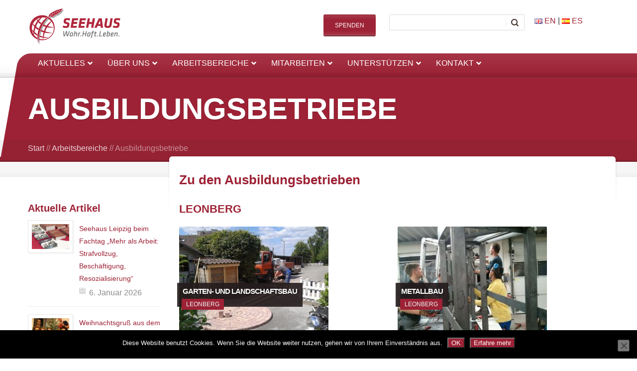

--- FILE ---
content_type: text/html; charset=UTF-8
request_url: https://seehaus-ev.de/ausbildungsbetriebe/
body_size: 22440
content:
<!doctype html>
<!--[if lt IE 7]> <html class="no-js lt-ie9 lt-ie8 lt-ie7" lang="de"> <![endif]-->
<!--[if IE 7]>    <html class="no-js lt-ie9 lt-ie8" lang="de"> <![endif]-->
<!--[if IE 8]>    <html class="no-js lt-ie9" lang="de"> <![endif]-->
<!--[if gt IE 8]><!--> <html class="no-js" lang="de"> <!--<![endif]-->
<head>
<meta http-equiv="X-UA-Compatible" content="IE=edge,chrome=1">
<meta charset="UTF-8">
<meta name="viewport" content="width=device-width, initial-scale=1">
<meta name="author" content="https://seehaus-ev.de">    
<link rel="alternate" type="application/rss+xml" title="Seehaus e.V. Feed" href="https://seehaus-ev.de/feed/">         
<meta name='robots' content='index, follow, max-image-preview:large, max-snippet:-1, max-video-preview:-1' />
<!-- This site is optimized with the Yoast SEO plugin v26.6 - https://yoast.com/wordpress/plugins/seo/ -->
<title>Ausbildungsbetriebe - Seehaus e.V.</title>
<meta name="description" content="Ausbildung im Seehaus - Jugendstrafvollzug in freien Formen. Ausbildung von straffälligen Jugendlichen: Schreinerei, Zimmerei, Bau, Metallbau, GaLa-Bau,..." />
<link rel="canonical" href="https://seehaus-ev.de/ausbildungsbetriebe/" />
<meta property="og:locale" content="de_DE" />
<meta property="og:type" content="article" />
<meta property="og:title" content="Ausbildungsbetriebe - Seehaus e.V." />
<meta property="og:description" content="Ausbildung im Seehaus - Jugendstrafvollzug in freien Formen. Ausbildung von straffälligen Jugendlichen: Schreinerei, Zimmerei, Bau, Metallbau, GaLa-Bau,..." />
<meta property="og:url" content="https://seehaus-ev.de/ausbildungsbetriebe/" />
<meta property="og:site_name" content="Seehaus e.V." />
<meta property="article:publisher" content="https://www.facebook.com/seehausev" />
<meta property="article:modified_time" content="2025-09-23T14:28:27+00:00" />
<meta property="og:image" content="https://seehaus-ev.de/wp-content/uploads/2025/09/Banner-Ausb-Betriebe-Stellen-Web.jpg" />
<meta name="twitter:label1" content="Geschätzte Lesezeit" />
<meta name="twitter:data1" content="3 Minuten" />
<script type="application/ld+json" class="yoast-schema-graph">{"@context":"https://schema.org","@graph":[{"@type":"WebPage","@id":"https://seehaus-ev.de/ausbildungsbetriebe/","url":"https://seehaus-ev.de/ausbildungsbetriebe/","name":"Ausbildungsbetriebe - Seehaus e.V.","isPartOf":{"@id":"https://seehaus-ev.de/#website"},"primaryImageOfPage":{"@id":"https://seehaus-ev.de/ausbildungsbetriebe/#primaryimage"},"image":{"@id":"https://seehaus-ev.de/ausbildungsbetriebe/#primaryimage"},"thumbnailUrl":"https://seehaus-ev.de/wp-content/uploads/2025/09/Banner-Ausb-Betriebe-Stellen-Web.jpg","datePublished":"2013-01-09T08:53:43+00:00","dateModified":"2025-09-23T14:28:27+00:00","description":"Ausbildung im Seehaus - Jugendstrafvollzug in freien Formen. Ausbildung von straffälligen Jugendlichen: Schreinerei, Zimmerei, Bau, Metallbau, GaLa-Bau,...","breadcrumb":{"@id":"https://seehaus-ev.de/ausbildungsbetriebe/#breadcrumb"},"inLanguage":"de","potentialAction":[{"@type":"ReadAction","target":["https://seehaus-ev.de/ausbildungsbetriebe/"]}]},{"@type":"ImageObject","inLanguage":"de","@id":"https://seehaus-ev.de/ausbildungsbetriebe/#primaryimage","url":"https://seehaus-ev.de/wp-content/uploads/2025/09/Banner-Ausb-Betriebe-Stellen-Web.jpg","contentUrl":"https://seehaus-ev.de/wp-content/uploads/2025/09/Banner-Ausb-Betriebe-Stellen-Web.jpg","width":1343,"height":713},{"@type":"BreadcrumbList","@id":"https://seehaus-ev.de/ausbildungsbetriebe/#breadcrumb","itemListElement":[{"@type":"ListItem","position":1,"name":"Start","item":"https://seehaus-ev.de/"},{"@type":"ListItem","position":2,"name":"Arbeitsbereiche","item":"https://seehaus-ev.de/arbeitsbereiche/"},{"@type":"ListItem","position":3,"name":"Ausbildungsbetriebe"}]},{"@type":"WebSite","@id":"https://seehaus-ev.de/#website","url":"https://seehaus-ev.de/","name":"Seehaus e.V.","description":"Wahr.Haft.Leben.","publisher":{"@id":"https://seehaus-ev.de/#organization"},"potentialAction":[{"@type":"SearchAction","target":{"@type":"EntryPoint","urlTemplate":"https://seehaus-ev.de/?s={search_term_string}"},"query-input":{"@type":"PropertyValueSpecification","valueRequired":true,"valueName":"search_term_string"}}],"inLanguage":"de"},{"@type":"Organization","@id":"https://seehaus-ev.de/#organization","name":"Seehaus e.V.","url":"https://seehaus-ev.de/","logo":{"@type":"ImageObject","inLanguage":"de","@id":"https://seehaus-ev.de/#/schema/logo/image/","url":"https://seehaus-ev.de/wp-content/uploads/2012/12/Seehaus-wahrhaftleben.png","contentUrl":"https://seehaus-ev.de/wp-content/uploads/2012/12/Seehaus-wahrhaftleben.png","width":1920,"height":784,"caption":"Seehaus e.V."},"image":{"@id":"https://seehaus-ev.de/#/schema/logo/image/"},"sameAs":["https://www.facebook.com/seehausev"]}]}</script>
<!-- / Yoast SEO plugin. -->
<link rel="alternate" type="application/rss+xml" title="Seehaus e.V. &raquo; Feed" href="https://seehaus-ev.de/feed/" />
<link rel="alternate" type="application/rss+xml" title="Seehaus e.V. &raquo; Kommentar-Feed" href="https://seehaus-ev.de/comments/feed/" />
<link rel="alternate" title="oEmbed (JSON)" type="application/json+oembed" href="https://seehaus-ev.de/wp-json/oembed/1.0/embed?url=https%3A%2F%2Fseehaus-ev.de%2Fausbildungsbetriebe%2F" />
<link rel="alternate" title="oEmbed (XML)" type="text/xml+oembed" href="https://seehaus-ev.de/wp-json/oembed/1.0/embed?url=https%3A%2F%2Fseehaus-ev.de%2Fausbildungsbetriebe%2F&#038;format=xml" />
<style id='wp-emoji-styles-inline-css' type='text/css'>
img.wp-smiley, img.emoji {
display: inline !important;
border: none !important;
box-shadow: none !important;
height: 1em !important;
width: 1em !important;
margin: 0 0.07em !important;
vertical-align: -0.1em !important;
background: none !important;
padding: 0 !important;
}
/*# sourceURL=wp-emoji-styles-inline-css */
</style>
<style id='wp-block-library-inline-css' type='text/css'>
:root{--wp-block-synced-color:#7a00df;--wp-block-synced-color--rgb:122,0,223;--wp-bound-block-color:var(--wp-block-synced-color);--wp-editor-canvas-background:#ddd;--wp-admin-theme-color:#007cba;--wp-admin-theme-color--rgb:0,124,186;--wp-admin-theme-color-darker-10:#006ba1;--wp-admin-theme-color-darker-10--rgb:0,107,160.5;--wp-admin-theme-color-darker-20:#005a87;--wp-admin-theme-color-darker-20--rgb:0,90,135;--wp-admin-border-width-focus:2px}@media (min-resolution:192dpi){:root{--wp-admin-border-width-focus:1.5px}}.wp-element-button{cursor:pointer}:root .has-very-light-gray-background-color{background-color:#eee}:root .has-very-dark-gray-background-color{background-color:#313131}:root .has-very-light-gray-color{color:#eee}:root .has-very-dark-gray-color{color:#313131}:root .has-vivid-green-cyan-to-vivid-cyan-blue-gradient-background{background:linear-gradient(135deg,#00d084,#0693e3)}:root .has-purple-crush-gradient-background{background:linear-gradient(135deg,#34e2e4,#4721fb 50%,#ab1dfe)}:root .has-hazy-dawn-gradient-background{background:linear-gradient(135deg,#faaca8,#dad0ec)}:root .has-subdued-olive-gradient-background{background:linear-gradient(135deg,#fafae1,#67a671)}:root .has-atomic-cream-gradient-background{background:linear-gradient(135deg,#fdd79a,#004a59)}:root .has-nightshade-gradient-background{background:linear-gradient(135deg,#330968,#31cdcf)}:root .has-midnight-gradient-background{background:linear-gradient(135deg,#020381,#2874fc)}:root{--wp--preset--font-size--normal:16px;--wp--preset--font-size--huge:42px}.has-regular-font-size{font-size:1em}.has-larger-font-size{font-size:2.625em}.has-normal-font-size{font-size:var(--wp--preset--font-size--normal)}.has-huge-font-size{font-size:var(--wp--preset--font-size--huge)}.has-text-align-center{text-align:center}.has-text-align-left{text-align:left}.has-text-align-right{text-align:right}.has-fit-text{white-space:nowrap!important}#end-resizable-editor-section{display:none}.aligncenter{clear:both}.items-justified-left{justify-content:flex-start}.items-justified-center{justify-content:center}.items-justified-right{justify-content:flex-end}.items-justified-space-between{justify-content:space-between}.screen-reader-text{border:0;clip-path:inset(50%);height:1px;margin:-1px;overflow:hidden;padding:0;position:absolute;width:1px;word-wrap:normal!important}.screen-reader-text:focus{background-color:#ddd;clip-path:none;color:#444;display:block;font-size:1em;height:auto;left:5px;line-height:normal;padding:15px 23px 14px;text-decoration:none;top:5px;width:auto;z-index:100000}html :where(.has-border-color){border-style:solid}html :where([style*=border-top-color]){border-top-style:solid}html :where([style*=border-right-color]){border-right-style:solid}html :where([style*=border-bottom-color]){border-bottom-style:solid}html :where([style*=border-left-color]){border-left-style:solid}html :where([style*=border-width]){border-style:solid}html :where([style*=border-top-width]){border-top-style:solid}html :where([style*=border-right-width]){border-right-style:solid}html :where([style*=border-bottom-width]){border-bottom-style:solid}html :where([style*=border-left-width]){border-left-style:solid}html :where(img[class*=wp-image-]){height:auto;max-width:100%}:where(figure){margin:0 0 1em}html :where(.is-position-sticky){--wp-admin--admin-bar--position-offset:var(--wp-admin--admin-bar--height,0px)}@media screen and (max-width:600px){html :where(.is-position-sticky){--wp-admin--admin-bar--position-offset:0px}}
/*# sourceURL=wp-block-library-inline-css */
</style><style id='global-styles-inline-css' type='text/css'>
:root{--wp--preset--aspect-ratio--square: 1;--wp--preset--aspect-ratio--4-3: 4/3;--wp--preset--aspect-ratio--3-4: 3/4;--wp--preset--aspect-ratio--3-2: 3/2;--wp--preset--aspect-ratio--2-3: 2/3;--wp--preset--aspect-ratio--16-9: 16/9;--wp--preset--aspect-ratio--9-16: 9/16;--wp--preset--color--black: #000000;--wp--preset--color--cyan-bluish-gray: #abb8c3;--wp--preset--color--white: #ffffff;--wp--preset--color--pale-pink: #f78da7;--wp--preset--color--vivid-red: #cf2e2e;--wp--preset--color--luminous-vivid-orange: #ff6900;--wp--preset--color--luminous-vivid-amber: #fcb900;--wp--preset--color--light-green-cyan: #7bdcb5;--wp--preset--color--vivid-green-cyan: #00d084;--wp--preset--color--pale-cyan-blue: #8ed1fc;--wp--preset--color--vivid-cyan-blue: #0693e3;--wp--preset--color--vivid-purple: #9b51e0;--wp--preset--gradient--vivid-cyan-blue-to-vivid-purple: linear-gradient(135deg,rgb(6,147,227) 0%,rgb(155,81,224) 100%);--wp--preset--gradient--light-green-cyan-to-vivid-green-cyan: linear-gradient(135deg,rgb(122,220,180) 0%,rgb(0,208,130) 100%);--wp--preset--gradient--luminous-vivid-amber-to-luminous-vivid-orange: linear-gradient(135deg,rgb(252,185,0) 0%,rgb(255,105,0) 100%);--wp--preset--gradient--luminous-vivid-orange-to-vivid-red: linear-gradient(135deg,rgb(255,105,0) 0%,rgb(207,46,46) 100%);--wp--preset--gradient--very-light-gray-to-cyan-bluish-gray: linear-gradient(135deg,rgb(238,238,238) 0%,rgb(169,184,195) 100%);--wp--preset--gradient--cool-to-warm-spectrum: linear-gradient(135deg,rgb(74,234,220) 0%,rgb(151,120,209) 20%,rgb(207,42,186) 40%,rgb(238,44,130) 60%,rgb(251,105,98) 80%,rgb(254,248,76) 100%);--wp--preset--gradient--blush-light-purple: linear-gradient(135deg,rgb(255,206,236) 0%,rgb(152,150,240) 100%);--wp--preset--gradient--blush-bordeaux: linear-gradient(135deg,rgb(254,205,165) 0%,rgb(254,45,45) 50%,rgb(107,0,62) 100%);--wp--preset--gradient--luminous-dusk: linear-gradient(135deg,rgb(255,203,112) 0%,rgb(199,81,192) 50%,rgb(65,88,208) 100%);--wp--preset--gradient--pale-ocean: linear-gradient(135deg,rgb(255,245,203) 0%,rgb(182,227,212) 50%,rgb(51,167,181) 100%);--wp--preset--gradient--electric-grass: linear-gradient(135deg,rgb(202,248,128) 0%,rgb(113,206,126) 100%);--wp--preset--gradient--midnight: linear-gradient(135deg,rgb(2,3,129) 0%,rgb(40,116,252) 100%);--wp--preset--font-size--small: 13px;--wp--preset--font-size--medium: 20px;--wp--preset--font-size--large: 36px;--wp--preset--font-size--x-large: 42px;--wp--preset--spacing--20: 0.44rem;--wp--preset--spacing--30: 0.67rem;--wp--preset--spacing--40: 1rem;--wp--preset--spacing--50: 1.5rem;--wp--preset--spacing--60: 2.25rem;--wp--preset--spacing--70: 3.38rem;--wp--preset--spacing--80: 5.06rem;--wp--preset--shadow--natural: 6px 6px 9px rgba(0, 0, 0, 0.2);--wp--preset--shadow--deep: 12px 12px 50px rgba(0, 0, 0, 0.4);--wp--preset--shadow--sharp: 6px 6px 0px rgba(0, 0, 0, 0.2);--wp--preset--shadow--outlined: 6px 6px 0px -3px rgb(255, 255, 255), 6px 6px rgb(0, 0, 0);--wp--preset--shadow--crisp: 6px 6px 0px rgb(0, 0, 0);}:where(.is-layout-flex){gap: 0.5em;}:where(.is-layout-grid){gap: 0.5em;}body .is-layout-flex{display: flex;}.is-layout-flex{flex-wrap: wrap;align-items: center;}.is-layout-flex > :is(*, div){margin: 0;}body .is-layout-grid{display: grid;}.is-layout-grid > :is(*, div){margin: 0;}:where(.wp-block-columns.is-layout-flex){gap: 2em;}:where(.wp-block-columns.is-layout-grid){gap: 2em;}:where(.wp-block-post-template.is-layout-flex){gap: 1.25em;}:where(.wp-block-post-template.is-layout-grid){gap: 1.25em;}.has-black-color{color: var(--wp--preset--color--black) !important;}.has-cyan-bluish-gray-color{color: var(--wp--preset--color--cyan-bluish-gray) !important;}.has-white-color{color: var(--wp--preset--color--white) !important;}.has-pale-pink-color{color: var(--wp--preset--color--pale-pink) !important;}.has-vivid-red-color{color: var(--wp--preset--color--vivid-red) !important;}.has-luminous-vivid-orange-color{color: var(--wp--preset--color--luminous-vivid-orange) !important;}.has-luminous-vivid-amber-color{color: var(--wp--preset--color--luminous-vivid-amber) !important;}.has-light-green-cyan-color{color: var(--wp--preset--color--light-green-cyan) !important;}.has-vivid-green-cyan-color{color: var(--wp--preset--color--vivid-green-cyan) !important;}.has-pale-cyan-blue-color{color: var(--wp--preset--color--pale-cyan-blue) !important;}.has-vivid-cyan-blue-color{color: var(--wp--preset--color--vivid-cyan-blue) !important;}.has-vivid-purple-color{color: var(--wp--preset--color--vivid-purple) !important;}.has-black-background-color{background-color: var(--wp--preset--color--black) !important;}.has-cyan-bluish-gray-background-color{background-color: var(--wp--preset--color--cyan-bluish-gray) !important;}.has-white-background-color{background-color: var(--wp--preset--color--white) !important;}.has-pale-pink-background-color{background-color: var(--wp--preset--color--pale-pink) !important;}.has-vivid-red-background-color{background-color: var(--wp--preset--color--vivid-red) !important;}.has-luminous-vivid-orange-background-color{background-color: var(--wp--preset--color--luminous-vivid-orange) !important;}.has-luminous-vivid-amber-background-color{background-color: var(--wp--preset--color--luminous-vivid-amber) !important;}.has-light-green-cyan-background-color{background-color: var(--wp--preset--color--light-green-cyan) !important;}.has-vivid-green-cyan-background-color{background-color: var(--wp--preset--color--vivid-green-cyan) !important;}.has-pale-cyan-blue-background-color{background-color: var(--wp--preset--color--pale-cyan-blue) !important;}.has-vivid-cyan-blue-background-color{background-color: var(--wp--preset--color--vivid-cyan-blue) !important;}.has-vivid-purple-background-color{background-color: var(--wp--preset--color--vivid-purple) !important;}.has-black-border-color{border-color: var(--wp--preset--color--black) !important;}.has-cyan-bluish-gray-border-color{border-color: var(--wp--preset--color--cyan-bluish-gray) !important;}.has-white-border-color{border-color: var(--wp--preset--color--white) !important;}.has-pale-pink-border-color{border-color: var(--wp--preset--color--pale-pink) !important;}.has-vivid-red-border-color{border-color: var(--wp--preset--color--vivid-red) !important;}.has-luminous-vivid-orange-border-color{border-color: var(--wp--preset--color--luminous-vivid-orange) !important;}.has-luminous-vivid-amber-border-color{border-color: var(--wp--preset--color--luminous-vivid-amber) !important;}.has-light-green-cyan-border-color{border-color: var(--wp--preset--color--light-green-cyan) !important;}.has-vivid-green-cyan-border-color{border-color: var(--wp--preset--color--vivid-green-cyan) !important;}.has-pale-cyan-blue-border-color{border-color: var(--wp--preset--color--pale-cyan-blue) !important;}.has-vivid-cyan-blue-border-color{border-color: var(--wp--preset--color--vivid-cyan-blue) !important;}.has-vivid-purple-border-color{border-color: var(--wp--preset--color--vivid-purple) !important;}.has-vivid-cyan-blue-to-vivid-purple-gradient-background{background: var(--wp--preset--gradient--vivid-cyan-blue-to-vivid-purple) !important;}.has-light-green-cyan-to-vivid-green-cyan-gradient-background{background: var(--wp--preset--gradient--light-green-cyan-to-vivid-green-cyan) !important;}.has-luminous-vivid-amber-to-luminous-vivid-orange-gradient-background{background: var(--wp--preset--gradient--luminous-vivid-amber-to-luminous-vivid-orange) !important;}.has-luminous-vivid-orange-to-vivid-red-gradient-background{background: var(--wp--preset--gradient--luminous-vivid-orange-to-vivid-red) !important;}.has-very-light-gray-to-cyan-bluish-gray-gradient-background{background: var(--wp--preset--gradient--very-light-gray-to-cyan-bluish-gray) !important;}.has-cool-to-warm-spectrum-gradient-background{background: var(--wp--preset--gradient--cool-to-warm-spectrum) !important;}.has-blush-light-purple-gradient-background{background: var(--wp--preset--gradient--blush-light-purple) !important;}.has-blush-bordeaux-gradient-background{background: var(--wp--preset--gradient--blush-bordeaux) !important;}.has-luminous-dusk-gradient-background{background: var(--wp--preset--gradient--luminous-dusk) !important;}.has-pale-ocean-gradient-background{background: var(--wp--preset--gradient--pale-ocean) !important;}.has-electric-grass-gradient-background{background: var(--wp--preset--gradient--electric-grass) !important;}.has-midnight-gradient-background{background: var(--wp--preset--gradient--midnight) !important;}.has-small-font-size{font-size: var(--wp--preset--font-size--small) !important;}.has-medium-font-size{font-size: var(--wp--preset--font-size--medium) !important;}.has-large-font-size{font-size: var(--wp--preset--font-size--large) !important;}.has-x-large-font-size{font-size: var(--wp--preset--font-size--x-large) !important;}
/*# sourceURL=global-styles-inline-css */
</style>
<style id='classic-theme-styles-inline-css' type='text/css'>
/*! This file is auto-generated */
.wp-block-button__link{color:#fff;background-color:#32373c;border-radius:9999px;box-shadow:none;text-decoration:none;padding:calc(.667em + 2px) calc(1.333em + 2px);font-size:1.125em}.wp-block-file__button{background:#32373c;color:#fff;text-decoration:none}
/*# sourceURL=/wp-includes/css/classic-themes.min.css */
</style>
<link rel="stylesheet" href='//seehaus-ev.de/wp-content/cache/wpfc-minified/8idgw42w/hrhen.css'>
<link rel="stylesheet" href='//seehaus-ev.de/wp-content/cache/wpfc-minified/1c92ljkg/hrhen.css'>
<link rel="stylesheet" href='//seehaus-ev.de/wp-content/cache/wpfc-minified/ehkumrn0/hrhen.css'>
<link rel="stylesheet" href='//seehaus-ev.de/wp-content/cache/wpfc-minified/dvbk76tw/hrhen.css'>
<link rel="stylesheet" href='//seehaus-ev.de/wp-content/cache/wpfc-minified/m1hjqbsk/hrhen.css'>
<link rel="stylesheet" href='//seehaus-ev.de/wp-content/cache/wpfc-minified/6z38063w/hrhen.css'>
<link rel="stylesheet" href='//seehaus-ev.de/wp-content/cache/wpfc-minified/klk4k285/hrhen.css'>
<style id='rs-plugin-settings-inline-css' type='text/css'>
.tp-caption a{color:#ff7302;text-shadow:none;-webkit-transition:all 0.2s ease-out;-moz-transition:all 0.2s ease-out;-o-transition:all 0.2s ease-out;-ms-transition:all 0.2s ease-out}.tp-caption a:hover{color:#ffa902}.slider-imgborder-shdw{background-color:#fff;  border:1px solid #e6e6e6;  border-radius:2px;  box-shadow:1px 1px 3px 1px rgba(0,0,0,0.04);  display:inline-block; padding:7px}
/*# sourceURL=rs-plugin-settings-inline-css */
</style>
<link rel="stylesheet" href='//seehaus-ev.de/wp-content/cache/wpfc-minified/k1plt7sr/hrhen.css'>
<link rel="stylesheet" href='//seehaus-ev.de/wp-content/cache/wpfc-minified/fs8qmvz8/hrhen.css'>
<link rel="stylesheet" href='//seehaus-ev.de/wp-content/cache/wpfc-minified/dh6hy58p/hrhen.css'>
<link rel="stylesheet" href='//seehaus-ev.de/wp-content/cache/wpfc-minified/kyoi8a01/hrhen.css'>
<link rel="stylesheet" href='//seehaus-ev.de/wp-content/cache/wpfc-minified/9a0eeh2s/hrhen.css'>
<link rel="stylesheet" href='//seehaus-ev.de/wp-content/cache/wpfc-minified/6we2goie/hrhen.css'>
<link rel="stylesheet" href='//seehaus-ev.de/wp-content/themes/churchope/style.css'>
<link rel="stylesheet" href='//seehaus-ev.de/wp-content/cache/wpfc-minified/1baewfrm/hrhen.css'>
<link rel="stylesheet" href='//seehaus-ev.de/wp-content/cache/wpfc-minified/6lopv9jq/hrhen.css'>
<script src='//seehaus-ev.de/wp-content/cache/wpfc-minified/e4ujtaip/hrhen.js' type="text/javascript"></script>
<!-- <script type="text/javascript" src="https://seehaus-ev.de/wp-includes/js/jquery/jquery.min.js?ver=3.7.1" id="jquery-core-js"></script> -->
<!-- <script type="text/javascript" src="https://seehaus-ev.de/wp-includes/js/jquery/jquery-migrate.min.js?ver=3.4.1" id="jquery-migrate-js"></script> -->
<!-- <script type="text/javascript" src="https://seehaus-ev.de/wp-content/themes/churchope/js/modernizr.min.js" id="modernizer-js"></script> -->
<script type="text/javascript" id="cookie-notice-front-js-before">
/* <![CDATA[ */
var cnArgs = {"ajaxUrl":"https:\/\/seehaus-ev.de\/wp-admin\/admin-ajax.php","nonce":"52ae4d7bc9","hideEffect":"fade","position":"bottom","onScroll":false,"onScrollOffset":100,"onClick":false,"cookieName":"cookie_notice_accepted","cookieTime":2592000,"cookieTimeRejected":2592000,"globalCookie":false,"redirection":false,"cache":false,"revokeCookies":false,"revokeCookiesOpt":"automatic"};
//# sourceURL=cookie-notice-front-js-before
/* ]]> */
</script>
<script src='//seehaus-ev.de/wp-content/cache/wpfc-minified/ffy3ub9y/hrhen.js' type="text/javascript"></script>
<!-- <script type="text/javascript" src="https://seehaus-ev.de/wp-content/plugins/cookie-notice/js/front.min.js?ver=2.5.11" id="cookie-notice-front-js"></script> -->
<!-- <script type="text/javascript" src="https://seehaus-ev.de/wp-content/plugins/revslider/public/assets/js/rbtools.min.js?ver=6.2.21" id="tp-tools-js"></script> -->
<!-- <script type="text/javascript" src="https://seehaus-ev.de/wp-content/plugins/revslider/public/assets/js/rs6.min.js?ver=6.2.21" id="revmin-js"></script> -->
<link rel="https://api.w.org/" href="https://seehaus-ev.de/wp-json/" /><link rel="alternate" title="JSON" type="application/json" href="https://seehaus-ev.de/wp-json/wp/v2/pages/2639" /><link rel="EditURI" type="application/rsd+xml" title="RSD" href="https://seehaus-ev.de/xmlrpc.php?rsd" />
<meta name="generator" content="WordPress 6.9" />
<link rel='shortlink' href='https://seehaus-ev.de/?p=2639' />
<style id="ubermenu-custom-generated-css">
/** Font Awesome 4 Compatibility **/
.fa{font-style:normal;font-variant:normal;font-weight:normal;font-family:FontAwesome;}
/** UberMenu Custom Menu Styles (Customizer) **/
/* main */
.ubermenu.ubermenu-main { background:none; border:none; box-shadow:none; }
.ubermenu.ubermenu-main .ubermenu-item-level-0 > .ubermenu-target { border:none; box-shadow:none; }
.ubermenu.ubermenu-main.ubermenu-horizontal .ubermenu-submenu-drop.ubermenu-submenu-align-left_edge_bar, .ubermenu.ubermenu-main.ubermenu-horizontal .ubermenu-submenu-drop.ubermenu-submenu-align-full_width { left:0; }
.ubermenu.ubermenu-main.ubermenu-horizontal .ubermenu-item-level-0.ubermenu-active > .ubermenu-submenu-drop, .ubermenu.ubermenu-main.ubermenu-horizontal:not(.ubermenu-transition-shift) .ubermenu-item-level-0 > .ubermenu-submenu-drop { margin-top:0; }
.ubermenu-main.ubermenu-transition-fade .ubermenu-item .ubermenu-submenu-drop { margin-top:0; }
.ubermenu-main .ubermenu-item-level-0 > .ubermenu-target { font-size:16px; text-transform:uppercase; color:#ffffff; border-left:1px solid #ffffff; }
.ubermenu-main .ubermenu-nav .ubermenu-item.ubermenu-item-level-0 > .ubermenu-target { font-weight:normal; }
.ubermenu.ubermenu-main .ubermenu-item-level-0:hover > .ubermenu-target, .ubermenu-main .ubermenu-item-level-0.ubermenu-active > .ubermenu-target { color:#b0263b; background:#f4f4f4; }
.ubermenu-main .ubermenu-item-level-0 > .ubermenu-target, .ubermenu-main .ubermenu-item-level-0 > .ubermenu-custom-content.ubermenu-custom-content-padded { padding-top:10px; padding-bottom:10px; }
.ubermenu-main .ubermenu-submenu.ubermenu-submenu-drop { background-color:#f4f4f4; }
.ubermenu-main .ubermenu-item .ubermenu-submenu-drop { box-shadow:0 0 20px rgba(0,0,0, 0.5); }
.ubermenu-main .ubermenu-submenu .ubermenu-item-header > .ubermenu-target, .ubermenu-main .ubermenu-tab > .ubermenu-target { font-size:14px; }
.ubermenu-main .ubermenu-submenu .ubermenu-item-header > .ubermenu-target { color:#000000; }
.ubermenu-main .ubermenu-submenu .ubermenu-item-header > .ubermenu-target:hover { color:#b0263b; }
.ubermenu-main .ubermenu-nav .ubermenu-submenu .ubermenu-item-header > .ubermenu-target { font-weight:bold; }
.ubermenu-main .ubermenu-submenu .ubermenu-item-header.ubermenu-has-submenu-stack > .ubermenu-target { border-bottom:1px solid #c6c6c6; }
.ubermenu-main .ubermenu-item-normal > .ubermenu-target { color:#4c4c4c; font-size:13px; }
.ubermenu.ubermenu-main .ubermenu-item-normal > .ubermenu-target:hover, .ubermenu.ubermenu-main .ubermenu-item-normal.ubermenu-active > .ubermenu-target { color:#b0263b; background-color:#ffffff; }
.ubermenu-main .ubermenu-submenu-type-flyout > .ubermenu-item-normal > .ubermenu-target { padding-top:0.75em; padding-bottom:0.75em; }
.ubermenu.ubermenu-main .ubermenu-tabs .ubermenu-tabs-group > .ubermenu-tab > .ubermenu-target { font-size:14px; }
.ubermenu-responsive-toggle.ubermenu-responsive-toggle-main { font-size:16px; font-weight:bold; color:#e5e5e5; }
.ubermenu-responsive-toggle.ubermenu-responsive-toggle-main:hover { color:#ffffff; }
.ubermenu-main.ubermenu-sticky .ubermenu-nav { width:1200px; max-width:100%; margin:0 auto; float:none; position:relative; }
.ubermenu-main.ubermenu-sticky { background:#b0263b; }
.ubermenu-responsive-toggle-main.ubermenu-sticky { background:#b0263b; }
/** UberMenu Custom Menu Item Styles (Menu Item Settings) **/
/* 2035 */   .ubermenu .ubermenu-submenu.ubermenu-submenu-id-2035 { min-width:250px; }
/* 4810 */   .ubermenu .ubermenu-submenu.ubermenu-submenu-id-4810 { min-width:250px; }
/* 3937 */   .ubermenu .ubermenu-submenu.ubermenu-submenu-id-3937 { min-width:250px; }
/* 1987 */   body:not(.rtl) .ubermenu .ubermenu-submenu-id-1987 > .ubermenu-column + .ubermenu-column:not(.ubermenu-clear-row) { border-left:1px solid #bfbfbf; }
.rtl .ubermenu .ubermenu-submenu-id-1987 > .ubermenu-column + .ubermenu-column:not(.ubermenu-clear-row) { border-right:1px solid #bfbfbf; }
.ubermenu .ubermenu-submenu-id-1987 > .ubermenu-column { min-height:450px; }
/* 13523 */  .ubermenu .ubermenu-submenu.ubermenu-submenu-id-13523 { width:20em; min-width:20em; }
/* 17278 */  .ubermenu .ubermenu-item.ubermenu-item-17278 > .ubermenu-target { color:#565656; }
/** UberMenu Sticky CSS **/
.ubermenu.ubermenu-sticky, .ubermenu-responsive-toggle.ubermenu-sticky{ z-index:1000; } .ubermenu-sticky.ubermenu-sticky-full-width{ left:0; width:100%; max-width:100%; }
.ubermenu-sticky-full-width.ubermenu-sticky .ubermenu-nav{ padding-left:1px; }
@media screen and (max-width: 959px){ 
.ubermenu-responsive-toggle.ubermenu-sticky{ height:43px; left:0; width:100% !important; } 
.ubermenu.ubermenu-sticky{ margin-top:43px; left:0; width:100% !important; } 
.ubermenu-responsive-toggle,  .ubermenu,  .ubermenu.ubermenu-sticky{position:relative !important; margin:0 !important; min-height:0 !important; }
.ubermenu.ubermenu-is-mobile.ubermenu-sticky.ubermenu-responsive-collapse{ max-height:0;}  /* Mobile Sticky */
.ubermenu.ubermenu-is-mobile.ubermenu-sticky { min-height:400px; max-height:600px; overflow-y:auto !important; -webkit-overflow-scrolling:touch; }
.ubermenu.ubermenu-is-mobile.ubermenu-sticky > .ubermenu-nav{ height:100%; }
.ubermenu.ubermenu-is-mobile.ubermenu-sticky .ubermenu-active > .ubermenu-submenu-drop{ max-height:none; }
}
/* Special Classes */  .ubermenu .ubermenu-item.um-sticky-only{ display:none !important; }  .ubermenu.ubermenu-sticky .ubermenu-item-level-0.um-sticky-only{ display:inline-block !important; }  .ubermenu.ubermenu-sticky .ubermenu-submenu .ubermenu-item.um-sticky-only{ display:block !important; }  .ubermenu .ubermenu-item-level-0.um-unsticky-only{ display:inline-block !important; }  .ubermenu .ubermenu-submenu .ubermenu-item.um-unsticky-only{ display:block !important; }  .ubermenu.ubermenu-sticky .ubermenu-item.um-unsticky-only{ display:none !important; }
@media screen and (min-width:783px){ .admin-bar  .ubermenu.ubermenu-sticky, .admin-bar  .ubermenu-responsive-toggle.ubermenu-sticky{ margin-top:32px; } }
@media screen and (min-width:783px) and (max-width:959px){ .admin-bar  .ubermenu.ubermenu-sticky{ margin-top:78px; } }
@media screen and (min-width:600px) and (max-width:782px){ .admin-bar  .ubermenu.ubermenu-sticky, .admin-bar  .ubermenu-responsive-toggle.ubermenu-sticky{ margin-top:46px; } .admin-bar  .ubermenu.ubermenu-sticky{ margin-top:89px; } }
/* Status: Loaded from Transient */
</style>			<link rel="shortcut icon" href="https://seehaus-ev.de/wp-content/uploads/assets/favicon.ico" />
<meta name="generator" content="Powered by Slider Revolution 6.2.21 - responsive, Mobile-Friendly Slider Plugin for WordPress with comfortable drag and drop interface." />
<script type="text/javascript">function setREVStartSize(e){
//window.requestAnimationFrame(function() {				 
window.RSIW = window.RSIW===undefined ? window.innerWidth : window.RSIW;	
window.RSIH = window.RSIH===undefined ? window.innerHeight : window.RSIH;	
try {								
var pw = document.getElementById(e.c).parentNode.offsetWidth,
newh;
pw = pw===0 || isNaN(pw) ? window.RSIW : pw;
e.tabw = e.tabw===undefined ? 0 : parseInt(e.tabw);
e.thumbw = e.thumbw===undefined ? 0 : parseInt(e.thumbw);
e.tabh = e.tabh===undefined ? 0 : parseInt(e.tabh);
e.thumbh = e.thumbh===undefined ? 0 : parseInt(e.thumbh);
e.tabhide = e.tabhide===undefined ? 0 : parseInt(e.tabhide);
e.thumbhide = e.thumbhide===undefined ? 0 : parseInt(e.thumbhide);
e.mh = e.mh===undefined || e.mh=="" || e.mh==="auto" ? 0 : parseInt(e.mh,0);		
if(e.layout==="fullscreen" || e.l==="fullscreen") 						
newh = Math.max(e.mh,window.RSIH);					
else{					
e.gw = Array.isArray(e.gw) ? e.gw : [e.gw];
for (var i in e.rl) if (e.gw[i]===undefined || e.gw[i]===0) e.gw[i] = e.gw[i-1];					
e.gh = e.el===undefined || e.el==="" || (Array.isArray(e.el) && e.el.length==0)? e.gh : e.el;
e.gh = Array.isArray(e.gh) ? e.gh : [e.gh];
for (var i in e.rl) if (e.gh[i]===undefined || e.gh[i]===0) e.gh[i] = e.gh[i-1];
var nl = new Array(e.rl.length),
ix = 0,						
sl;					
e.tabw = e.tabhide>=pw ? 0 : e.tabw;
e.thumbw = e.thumbhide>=pw ? 0 : e.thumbw;
e.tabh = e.tabhide>=pw ? 0 : e.tabh;
e.thumbh = e.thumbhide>=pw ? 0 : e.thumbh;					
for (var i in e.rl) nl[i] = e.rl[i]<window.RSIW ? 0 : e.rl[i];
sl = nl[0];									
for (var i in nl) if (sl>nl[i] && nl[i]>0) { sl = nl[i]; ix=i;}															
var m = pw>(e.gw[ix]+e.tabw+e.thumbw) ? 1 : (pw-(e.tabw+e.thumbw)) / (e.gw[ix]);					
newh =  (e.gh[ix] * m) + (e.tabh + e.thumbh);
}				
if(window.rs_init_css===undefined) window.rs_init_css = document.head.appendChild(document.createElement("style"));					
document.getElementById(e.c).height = newh+"px";
window.rs_init_css.innerHTML += "#"+e.c+"_wrapper { height: "+newh+"px }";				
} catch(e){
console.log("Failure at Presize of Slider:" + e)
}					   
//});
};</script>
<style type="text/css" id="wp-custom-css">
body {hyphens:auto;}
h1, h2, h3, h4, h5, h6 {line-height:120%!important; letter-spacing:0!important;}
h3 {font-weight: bold!important; margin: 30px 0 12px 0!important;}
h6 {color:#333!important}
div#pagetitle h1 {font-size:60px!important;}
h1.entry-title {font-size:48px!important; margin: 30px 0 12px 0!important;}
div.entry-content h1 {margin: 30px 0 12px 0!important}
h2.entry-title a {font-size:24px!important; line-height:110%}
/* Fix  one half last Spalte beginnt auf gleicher Höhe mit erster Spalte*/
div.one_half.last p:nth-child(1) {
padding:0px;
}
/* Fix für isotope gallery Mindeshöhe trotz lazy loading */
article.gallery_listing {min-height:385px!important;}
article.th_galleries_cat-leitungsteam-leonberg {min-height:385px!important;}
/* Formatierung für BUs */
.wp-caption-text {
text-align: left!important;
font-size:13px;
line-height: 20px;
margin:5px 0 0 5px;
}
/* Seitentitel BG */
.header_top{
background: none!important;
}
.header_bottom {
background: none!important;
}
@media only screen and (max-width: 600px) {
#color_header {background: #9D2235 url('//seehaus-ev.de/wp-content/uploads/2020/01/Web-Kante2.png') no-repeat 0 0;
}
div#pagetitle h1 {font-size:36px!important; word-wrap: break-word!important; overflow-wrap: break-word; width:100%;}
h1.entry-title {font-size:30px!important;}
}
@media only screen and (max-width: 400px) {
div#pagetitle h1 {font-size:26px!important; word-wrap: break-word!important; overflow-wrap: break-word; width:100%;}
h1.entry-title {font-size:20px!important;}
}
.logo span, .logo img {
margin: 15px 0;
}
/* Anzahl und Groesse der Galerie-Artikel pro Zeile in Uebersicht */
article.grid_4 {
width: 25%; 
}
#main .gallery_listing.small .thumb img {
width: 100%;
}
@media only screen and (max-width: 600px) {
article.grid_4 {
width: 50%;
}}
.bgimage {
padding: 5px 0 5px!important;
}
#navcycle { 
margin-top: -65px!important;
}
.jcyclemain .cycle_image .holder {
padding: 15px!important;
}
#search-17 {width: 40%; float: right;}
.header-widget .widget + .widget {
padding-top: 0px!important;
clear:none!important;
padding-right: 20px!important;
}
/* Logo Galerie in Fusszeile */
.logo_grid {
display: grid;
grid-template-columns: repeat(auto-fill, minmax(150px, 1fr));
grid-gap: 1rem;
}
.logo_grid > div {
background: none;
padding: 1rem;
position: relative;
}
.logo_grid > div::before {
content: "";
display: block;
padding-bottom: 70%;
}
.logo_grid > div img {
position: absolute;
max-width: 100%;
top: 50%;
left: 50%;
transform: translate(-50%, -50%);
}
#text-3 img {opacity:0.7;}
#text-3 img:hover {opacity:1;}
#text-3 img {margin: 0 30px 0 0!important}
#text-3 a{margin: 0!important}
input, textarea, select { border: 1px solid #dcdcdc; background: #fff; color: #000; font-size: 13px; font-family: Arial, sans-serif; padding: 8px 13px 7px; -webkit-border-radius: 2px; -moz-border-radius: 2px; border-radius: 2px; }
.entry-content ul > li {
padding: 7px 0 0 20px;
}
.ui-tabs .ui-tabs-nav li.ui-tabs-active {
background-color: #FFFFFF !important;
background-image: none;
border: none !important;}
.widget img.imgborder, .widget .imgborder > img, .widget a.imgborder > span.placeholder {
width: auto!important;
}
.teaser_title {font-size: 15px!important}
/* YouTube Responsive CSS */
.responsive-embed-youtube {
position: relative;
padding-bottom: 56.25%; /* 16:9 Aspect Ratio */
padding-top: 25px;
}
.responsive-embed-youtube iframe {
position: absolute;
width: 100%!important;
height: 100%!important;
}
span.wpcf7-list-item { display: block; }
footer div.textwidget a {margin: 0px 15px 0px 0px!important;}
footer div.textwidget img{ opacity: 0.7!important;}
/*  CSS MY RELATED POSTS DESIGNERS INN */
.myrelatedposts {
padding-bottom: 50px;
margin-top:2em;
}
.single .myrelatedposts .myrelatedthumb  {
display:inline-block;
width: 30%;
}
.myrelatedpostheading {
width: 100%;
padding: 50px 50px 50px 0px;
}
.myrelatedthumb {
background: #ffffff;
margin-right: 2%;
vertical-align: top;
}
.myrelatedthumbimage {
width: 100%;
padding: 0px;
}
.myrelatedthumbimage img {
max-height:175px;
object-fit: cover;
}
.myrelatedthumbtitle {
font-weight: 300;
line-height: 1.5em;
color: #9d2235;
padding: 10px 0;
min-height: 50px;
}
/*  Akkordeon Headlines  */
h4.trigger a {
font-size: 16px;
}
article#page-13005 span.tmcontact {display:none;}
/* mobile table font size override, bigger */
.entry-content table {
font-size: 16px!important;
}
/* turn 4-column-grid to 3-column-grid for gallery on page Akademie and to 2-column-grid for small mobile screens */
body.page-id-13904 article.grid_4 {
width: 33%;
}
@media only screen and (max-width: 400px) {
body.page-id-13904 article.grid_4 {
width: 49%;
}
}
@media only screen and (max-width: 1000px) {
body.page-id-13904 article.grid_4 h2 a {
font-size:18px!important;
}
.entry-content p .alignleft, .entry-content p .alignright {
float: left;
margin: 0px 5px 0px 0px;
}
}
/* fix für Hintergrundfarbe des Testimonial-Sliders */
div.testimonial {background-color:white!important}
/* Zielgruppen-Icons Unterseite Kurse für Prävention und Selbstbehauptung */
span.zielgruppe {
background-color: #ababab; 
font-weight: bold;
color:white;
border-radius: 3px; 
width: auto; 
height: auto; 
padding: 3px; 
margin: 0 5px 10px 0;
font-size: 12px;}
/* Schrift in Kopfzeile Seehaus Akademie */
div.extratitle {
opacity: 1!important; 
font-size:18px!important;
font-weight:normal!important;
}
div.extratitle h2 {
font-weight:normal!important;
}
/* Einheitliche Button-Breite Unterseite Protactics */
article#page-16273 div.one_half a.simple_button_link {width:75%}
@media only screen and (max-width: 600px) {
article#page-16273 div.one_half a.simple_button_link {width:95%}
}
.rundimg {border-radius:10px; margin-right:15px}
</style>
</head>
<body data-rsssl=1 class="wp-singular page-template page-template-template-leftsidebar page-template-template-leftsidebar-php page page-id-2639 page-parent page-child parent-pageid-1984 wp-theme-churchope layout_left_sidebar  cookies-not-set">
<!--[if lt IE 7]><p class=chromeframe>Your browser is <em>ancient!</em> <a href="http://browsehappy.com/">Upgrade to a different browser</a> or <a href="http://www.google.com/chromeframe/?redirect=true">install Google Chrome Frame</a> to experience this site.</p><![endif]-->
<header class="clearfix header">
<div class="header_bottom">
<div class="header_top clearfix">
<div class="row">
<div class="logo grid grid_5">
<a href="https://seehaus-ev.de"><img src="https://seehaus-ev.de/wp-content/uploads/2012/10/Seehaus_Logo_WEB.png" alt="Seehaus e.V." data-retina="" /><span class="hidden">Seehaus e.V.</span></a>
</div>
<div class="header-widget clearfix grid grid_7">
<div id="custom_html-2" class="widget_text widget widget_custom_html clearfix"><div class="textwidget custom-html-widget"><div style="color:#333; float: right"><a style="color:#9D2235; text-decoration:none" href="https://seehaus-ev.de/alternative-juvenile-prison/"><img src="https://seehaus-ev.de/wp-content/uploads/2017/08/gb.png" alt="" class="size-full" /> EN</a> | <a style="color:#9D2235; text-decoration:none" href="https://seehaus-ev.de/confraternidad-carcelaria-de-alemania/"><img src="https://seehaus-ev.de/wp-content/uploads/2017/08/es.png" alt="" class="size-full" /> ES</a></div></div></div><div id="search-17" class="widget widget_search clearfix"><form role="search" method="get" id="searchform" class="searchform" action="https://seehaus-ev.de/">
<div>
<label class="screen-reader-text" for="s">Suche nach:</label>
<input type="text" value="" name="s" id="s" />
<input type="submit" id="searchsubmit" value="Suchen" />
</div>
</form></div><div id="text-80" class="widget widget_text clearfix">			<div class="textwidget"><a class='churchope_button ' style='background-color: #9d2235' href='https://seehaus-ev.de/unterstuetzen/spenden-online/'   ><span>SPENDEN</span></a>
</div>
</div>                        </div>
</div>        
</div>
</div>
</header>
<section id="color_header" class="clearfix">
<div class="mainmenu menu_left"><div class="mainmenu_inner"><div class="row clearfix"><div class="grid_12">
<!-- UberMenu [Configuration:main] [Theme Loc:header-menu] [Integration:auto] -->
<a class="ubermenu-responsive-toggle ubermenu-responsive-toggle-main ubermenu-skin-none ubermenu-loc-header-menu ubermenu-responsive-toggle-content-align-center ubermenu-responsive-toggle-align-full " tabindex="0" data-ubermenu-target="ubermenu-main-3-header-menu-2"   aria-label="Toggle Hauptnavigation"><i class="fas fa-bars" ></i>Menü</a><nav id="ubermenu-main-3-header-menu-2" class="ubermenu ubermenu-nojs ubermenu-main ubermenu-menu-3 ubermenu-loc-header-menu ubermenu-responsive ubermenu-responsive-default ubermenu-responsive-collapse ubermenu-horizontal ubermenu-transition-slide ubermenu-trigger-hover_intent ubermenu-skin-none  ubermenu-bar-align-full ubermenu-items-align-left ubermenu-sub-indicators ubermenu-retractors-responsive ubermenu-submenu-indicator-closes"><ul id="ubermenu-nav-main-3-header-menu" class="ubermenu-nav" data-title="Hauptnavigation"><li id="menu-item-1644" class="ubermenu-item ubermenu-item-type-post_type ubermenu-item-object-page ubermenu-item-has-children ubermenu-item-1644 ubermenu-item-level-0 ubermenu-column ubermenu-column-auto ubermenu-has-submenu-drop ubermenu-has-submenu-flyout" ><a class="ubermenu-target ubermenu-item-layout-default ubermenu-item-layout-text_only" href="https://seehaus-ev.de/aktuelles/" tabindex="0"><span class="ubermenu-target-title ubermenu-target-text">Aktuelles</span><i class='ubermenu-sub-indicator fas fa-angle-down'></i></a><ul  class="ubermenu-submenu ubermenu-submenu-id-1644 ubermenu-submenu-type-flyout ubermenu-submenu-drop ubermenu-submenu-align-left_edge_item"  ><li id="menu-item-2322" class="ubermenu-item ubermenu-item-type-post_type ubermenu-item-object-page ubermenu-item-2322 ubermenu-item-auto ubermenu-item-normal ubermenu-item-level-1" ><a class="ubermenu-target ubermenu-item-layout-default ubermenu-item-layout-text_only" href="https://seehaus-ev.de/aktuelles/"><span class="ubermenu-target-title ubermenu-target-text">Nachrichten</span></a></li><li id="menu-item-10684" class="ubermenu-item ubermenu-item-type-post_type ubermenu-item-object-page ubermenu-item-10684 ubermenu-item-auto ubermenu-item-normal ubermenu-item-level-1" ><a class="ubermenu-target ubermenu-item-layout-default ubermenu-item-layout-text_only" href="https://seehaus-ev.de/aktuelles/termine/"><span class="ubermenu-target-title ubermenu-target-text">Termine</span></a></li><li id="menu-item-4298" class="ubermenu-item ubermenu-item-type-post_type ubermenu-item-object-page ubermenu-item-4298 ubermenu-item-auto ubermenu-item-normal ubermenu-item-level-1" ><a class="ubermenu-target ubermenu-item-layout-default ubermenu-item-layout-text_only" href="https://seehaus-ev.de/aktuelles/informationsmaterial/"><span class="ubermenu-target-title ubermenu-target-text">Informationsmaterial für Studenten</span></a></li><li id="menu-item-1904" class="ubermenu-item ubermenu-item-type-post_type ubermenu-item-object-page ubermenu-item-has-children ubermenu-item-1904 ubermenu-item-auto ubermenu-item-normal ubermenu-item-level-1 ubermenu-has-submenu-drop ubermenu-has-submenu-flyout" ><a class="ubermenu-target ubermenu-item-layout-default ubermenu-item-layout-text_only" href="https://seehaus-ev.de/aktuelles/medien/"><span class="ubermenu-target-title ubermenu-target-text">Medien</span><i class='ubermenu-sub-indicator fas fa-angle-down'></i></a><ul  class="ubermenu-submenu ubermenu-submenu-id-1904 ubermenu-submenu-type-auto ubermenu-submenu-type-flyout ubermenu-submenu-drop ubermenu-submenu-align-left_edge_item"  ><li id="menu-item-4297" class="ubermenu-item ubermenu-item-type-post_type ubermenu-item-object-page ubermenu-item-4297 ubermenu-item-auto ubermenu-item-normal ubermenu-item-level-2" ><a class="ubermenu-target ubermenu-item-layout-default ubermenu-item-layout-text_only" href="https://seehaus-ev.de/aktuelles/medien/infobriefe/"><span class="ubermenu-target-title ubermenu-target-text">Infobriefe</span></a></li><li id="menu-item-14562" class="ubermenu-item ubermenu-item-type-post_type ubermenu-item-object-page ubermenu-item-14562 ubermenu-item-auto ubermenu-item-normal ubermenu-item-level-2" ><a class="ubermenu-target ubermenu-item-layout-default ubermenu-item-layout-text_only" href="https://seehaus-ev.de/presse/"><span class="ubermenu-target-title ubermenu-target-text">Presse</span></a></li><li id="menu-item-4295" class="ubermenu-item ubermenu-item-type-post_type ubermenu-item-object-page ubermenu-item-4295 ubermenu-item-auto ubermenu-item-normal ubermenu-item-level-2" ><a class="ubermenu-target ubermenu-item-layout-default ubermenu-item-layout-text_only" href="https://seehaus-ev.de/aktuelles/medien/filme/"><span class="ubermenu-target-title ubermenu-target-text">Filme – Jugendstrafvollzug in freien Formen</span></a></li><li id="menu-item-4296" class="ubermenu-item ubermenu-item-type-post_type ubermenu-item-object-page ubermenu-item-4296 ubermenu-item-auto ubermenu-item-normal ubermenu-item-level-2" ><a class="ubermenu-target ubermenu-item-layout-default ubermenu-item-layout-text_only" href="https://seehaus-ev.de/aktuelles/medien/pressefotos-seehaus-e-v/"><span class="ubermenu-target-title ubermenu-target-text">Pressefotos</span></a></li><li class="ubermenu-retractor ubermenu-retractor-mobile"><i class="fas fa-times"></i> Close</li></ul></li><li id="menu-item-7261" class="ubermenu-item ubermenu-item-type-post_type ubermenu-item-object-page ubermenu-item-7261 ubermenu-item-auto ubermenu-item-normal ubermenu-item-level-1" ><a class="ubermenu-target ubermenu-item-layout-default ubermenu-item-layout-text_only" href="https://seehaus-ev.de/seehaus-fest-leonberg/"><span class="ubermenu-target-title ubermenu-target-text">Seehaus-Fest Leonberg</span></a></li><li id="menu-item-11570" class="ubermenu-item ubermenu-item-type-post_type ubermenu-item-object-page ubermenu-item-11570 ubermenu-item-auto ubermenu-item-normal ubermenu-item-level-1" ><a class="ubermenu-target ubermenu-item-layout-default ubermenu-item-layout-text_only" href="https://seehaus-ev.de/fachtag-strafvollzug/"><span class="ubermenu-target-title ubermenu-target-text">Fachtag Leonberg</span></a></li><li id="menu-item-9143" class="ubermenu-item ubermenu-item-type-post_type ubermenu-item-object-page ubermenu-item-9143 ubermenu-item-auto ubermenu-item-normal ubermenu-item-level-1" ><a class="ubermenu-target ubermenu-item-layout-default ubermenu-item-layout-text_only" href="https://seehaus-ev.de/seehaus-feste-leipzig/"><span class="ubermenu-target-title ubermenu-target-text">Seehaus-Fest Leipzig</span></a></li><li id="menu-item-14928" class="ubermenu-item ubermenu-item-type-post_type ubermenu-item-object-page ubermenu-item-14928 ubermenu-item-auto ubermenu-item-normal ubermenu-item-level-1" ><a class="ubermenu-target ubermenu-item-layout-default ubermenu-item-layout-text_only" href="https://seehaus-ev.de/fachtag-leipzig/"><span class="ubermenu-target-title ubermenu-target-text">Fachtag Leipzig</span></a></li><li class="ubermenu-retractor ubermenu-retractor-mobile"><i class="fas fa-times"></i> Close</li></ul></li><li id="menu-item-2466" class="ubermenu-item ubermenu-item-type-post_type ubermenu-item-object-page ubermenu-item-has-children ubermenu-item-2466 ubermenu-item-level-0 ubermenu-column ubermenu-column-auto ubermenu-has-submenu-drop ubermenu-has-submenu-flyout" ><a class="ubermenu-target ubermenu-item-layout-default ubermenu-item-layout-text_only" href="https://seehaus-ev.de/jugendstrafvollzug-konzept/verein/" tabindex="0"><span class="ubermenu-target-title ubermenu-target-text">Über uns</span><i class='ubermenu-sub-indicator fas fa-angle-down'></i></a><ul  class="ubermenu-submenu ubermenu-submenu-id-2466 ubermenu-submenu-type-flyout ubermenu-submenu-drop ubermenu-submenu-align-left_edge_item"  ><li id="menu-item-2463" class="ubermenu-item ubermenu-item-type-post_type ubermenu-item-object-page ubermenu-item-2463 ubermenu-item-auto ubermenu-item-normal ubermenu-item-level-1" ><a class="ubermenu-target ubermenu-item-layout-default ubermenu-item-layout-text_only" href="https://seehaus-ev.de/jugendstrafvollzug-konzept/verein/"><span class="ubermenu-target-title ubermenu-target-text">Verein</span></a></li><li id="menu-item-2320" class="ubermenu-item ubermenu-item-type-post_type ubermenu-item-object-page ubermenu-item-2320 ubermenu-item-auto ubermenu-item-normal ubermenu-item-level-1" ><a class="ubermenu-target ubermenu-item-layout-default ubermenu-item-layout-text_only" href="https://seehaus-ev.de/jugendstrafvollzug-konzept"><span class="ubermenu-target-title ubermenu-target-text">Konzept</span></a></li><li id="menu-item-11087" class="ubermenu-item ubermenu-item-type-post_type ubermenu-item-object-page ubermenu-item-11087 ubermenu-item-auto ubermenu-item-normal ubermenu-item-level-1" ><a class="ubermenu-target ubermenu-item-layout-default ubermenu-item-layout-text_only" href="https://seehaus-ev.de/unsere-werte/"><span class="ubermenu-target-title ubermenu-target-text">Unsere Werte</span></a></li><li id="menu-item-1677" class="ubermenu-item ubermenu-item-type-post_type ubermenu-item-object-page ubermenu-item-has-children ubermenu-item-1677 ubermenu-item-auto ubermenu-item-normal ubermenu-item-level-1 ubermenu-has-submenu-drop ubermenu-has-submenu-flyout" ><a class="ubermenu-target ubermenu-item-layout-default ubermenu-item-layout-text_only" href="https://seehaus-ev.de/jugendstrafvollzug-konzept/mitarbeiter/"><span class="ubermenu-target-title ubermenu-target-text">Mitarbeiter</span><i class='ubermenu-sub-indicator fas fa-angle-down'></i></a><ul  class="ubermenu-submenu ubermenu-submenu-id-1677 ubermenu-submenu-type-auto ubermenu-submenu-type-flyout ubermenu-submenu-drop ubermenu-submenu-align-left_edge_item"  ><li id="menu-item-13009" class="ubermenu-item ubermenu-item-type-post_type ubermenu-item-object-page ubermenu-item-13009 ubermenu-item-auto ubermenu-item-normal ubermenu-item-level-2" ><a class="ubermenu-target ubermenu-item-layout-default ubermenu-item-layout-text_only" href="https://seehaus-ev.de/jugendstrafvollzug-konzept/mitarbeiter/vereinsleitung/"><span class="ubermenu-target-title ubermenu-target-text">Vereinsleitung</span></a></li><li id="menu-item-2487" class="ubermenu-item ubermenu-item-type-post_type ubermenu-item-object-page ubermenu-item-2487 ubermenu-item-auto ubermenu-item-normal ubermenu-item-level-2" ><a class="ubermenu-target ubermenu-item-layout-default ubermenu-item-layout-text_only" href="https://seehaus-ev.de/jugendstrafvollzug-konzept/mitarbeiter/leonberg/"><span class="ubermenu-target-title ubermenu-target-text">Leonberg</span></a></li><li id="menu-item-2488" class="ubermenu-item ubermenu-item-type-post_type ubermenu-item-object-page ubermenu-item-2488 ubermenu-item-auto ubermenu-item-normal ubermenu-item-level-2" ><a class="ubermenu-target ubermenu-item-layout-default ubermenu-item-layout-text_only" href="https://seehaus-ev.de/konzept/mitarbeiter/leipzig/"><span class="ubermenu-target-title ubermenu-target-text">Leipzig</span></a></li><li class="ubermenu-retractor ubermenu-retractor-mobile"><i class="fas fa-times"></i> Close</li></ul></li><li id="menu-item-1982" class="ubermenu-item ubermenu-item-type-post_type ubermenu-item-object-page ubermenu-item-1982 ubermenu-item-auto ubermenu-item-normal ubermenu-item-level-1" ><a class="ubermenu-target ubermenu-item-layout-default ubermenu-item-layout-text_only" href="https://seehaus-ev.de/jugendstrafvollzug-konzept/aufsichtsrat/"><span class="ubermenu-target-title ubermenu-target-text">Aufsichtsrat</span></a></li><li id="menu-item-1896" class="ubermenu-item ubermenu-item-type-post_type ubermenu-item-object-page ubermenu-item-1896 ubermenu-item-auto ubermenu-item-normal ubermenu-item-level-1" ><a class="ubermenu-target ubermenu-item-layout-default ubermenu-item-layout-text_only" href="https://seehaus-ev.de/jugendstrafvollzug-konzept/kuratorium/"><span class="ubermenu-target-title ubermenu-target-text">Kuratorium</span></a></li><li id="menu-item-2015" class="ubermenu-item ubermenu-item-type-post_type ubermenu-item-object-page ubermenu-item-2015 ubermenu-item-auto ubermenu-item-normal ubermenu-item-level-1" ><a class="ubermenu-target ubermenu-item-layout-default ubermenu-item-layout-text_only" href="https://seehaus-ev.de/jugendstrafvollzug-konzept/statements/"><span class="ubermenu-target-title ubermenu-target-text">Statements</span></a></li><li id="menu-item-18280" class="ubermenu-item ubermenu-item-type-post_type ubermenu-item-object-page ubermenu-item-18280 ubermenu-item-auto ubermenu-item-normal ubermenu-item-level-1" ><a class="ubermenu-target ubermenu-item-layout-default ubermenu-item-layout-text_only" href="https://seehaus-ev.de/stimmen-20-jahre-seehaus/"><span class="ubermenu-target-title ubermenu-target-text">Stimmen 20 Jahre Seehaus</span></a></li><li id="menu-item-4210" class="ubermenu-item ubermenu-item-type-post_type ubermenu-item-object-page ubermenu-item-4210 ubermenu-item-auto ubermenu-item-normal ubermenu-item-level-1" ><a class="ubermenu-target ubermenu-item-layout-default ubermenu-item-layout-text_only" href="https://seehaus-ev.de/jugendstrafvollzug-konzept/verein/auszeichnungen/"><span class="ubermenu-target-title ubermenu-target-text">Auszeichnungen</span></a></li><li id="menu-item-1979" class="ubermenu-item ubermenu-item-type-post_type ubermenu-item-object-page ubermenu-item-1979 ubermenu-item-auto ubermenu-item-normal ubermenu-item-level-1" ><a class="ubermenu-target ubermenu-item-layout-default ubermenu-item-layout-text_only" href="https://seehaus-ev.de/jugendstrafvollzug-konzept/prison-fellowship-international/"><span class="ubermenu-target-title ubermenu-target-text">Prison Fellowship International</span></a></li><li class="ubermenu-retractor ubermenu-retractor-mobile"><i class="fas fa-times"></i> Close</li></ul></li><li id="menu-item-1987" class="ubermenu-item ubermenu-item-type-post_type ubermenu-item-object-page ubermenu-current-page-ancestor ubermenu-current-menu-ancestor ubermenu-current-page-parent ubermenu-current_page_ancestor ubermenu-item-has-children ubermenu-item-1987 ubermenu-item-level-0 ubermenu-column ubermenu-column-auto ubermenu-has-submenu-drop ubermenu-has-submenu-mega" ><a class="ubermenu-target ubermenu-item-layout-default ubermenu-item-layout-text_only" href="https://seehaus-ev.de/arbeitsbereiche/" tabindex="0"><span class="ubermenu-target-title ubermenu-target-text">Arbeitsbereiche</span><i class='ubermenu-sub-indicator fas fa-angle-down'></i></a><ul  class="ubermenu-submenu ubermenu-submenu-id-1987 ubermenu-submenu-type-mega ubermenu-submenu-drop ubermenu-submenu-align-full_width"  ><li class="ubermenu-item ubermenu-item-type-custom ubermenu-item-object-ubermenu-custom ubermenu-current-menu-ancestor ubermenu-item-has-children ubermenu-item-9384 ubermenu-item-level-1 ubermenu-column ubermenu-column-1-3 ubermenu-has-submenu-stack ubermenu-item-type-column ubermenu-column-id-9384"><ul  class="ubermenu-submenu ubermenu-submenu-id-9384 ubermenu-submenu-type-stack"  ><li id="menu-item-9403" class="ubermenu-item ubermenu-item-type-custom ubermenu-item-object-custom ubermenu-current-menu-ancestor ubermenu-current-menu-parent ubermenu-item-has-children ubermenu-item-9403 ubermenu-item-header ubermenu-item-level-2 ubermenu-column ubermenu-column-auto ubermenu-has-submenu-stack" ><span class="ubermenu-target ubermenu-item-layout-default ubermenu-item-layout-text_only"><span class="ubermenu-target-title ubermenu-target-text">Straffälligenhilfe</span></span><ul  class="ubermenu-submenu ubermenu-submenu-id-9403 ubermenu-submenu-type-auto ubermenu-submenu-type-stack"  ><li id="menu-item-6220" class="ubermenu-item ubermenu-item-type-post_type ubermenu-item-object-page ubermenu-item-6220 ubermenu-item-auto ubermenu-item-normal ubermenu-item-level-3 ubermenu-column ubermenu-column-auto" ><a class="ubermenu-target ubermenu-item-layout-default ubermenu-item-layout-text_only" href="https://seehaus-ev.de/jugendstrafvollzug-konzept"><span class="ubermenu-target-title ubermenu-target-text">Das Konzept – Jugendstrafvollzug in freier Form</span></a></li><li id="menu-item-2035" class="ubermenu-item ubermenu-item-type-post_type ubermenu-item-object-page ubermenu-item-has-children ubermenu-item-2035 ubermenu-item-auto ubermenu-item-normal ubermenu-item-level-3 ubermenu-column ubermenu-column-auto ubermenu-has-submenu-drop ubermenu-has-submenu-flyout" ><a class="ubermenu-target ubermenu-item-layout-default ubermenu-item-layout-text_only" href="https://seehaus-ev.de/arbeitsbereiche/seehaus-leonberg/"><span class="ubermenu-target-title ubermenu-target-text">Seehaus Leonberg</span><span class="ubermenu-target-divider"> – </span><span class="ubermenu-target-description ubermenu-target-text">Jugendstrafvollzug in freien Formen</span><i class='ubermenu-sub-indicator fas fa-angle-down'></i></a><ul  class="ubermenu-submenu ubermenu-submenu-id-2035 ubermenu-submenu-type-flyout ubermenu-submenu-drop ubermenu-submenu-align-left_edge_item"  ><li id="menu-item-2902" class="ubermenu-item ubermenu-item-type-post_type ubermenu-item-object-page ubermenu-item-2902 ubermenu-item-auto ubermenu-item-normal ubermenu-item-level-4" ><a class="ubermenu-target ubermenu-item-layout-default ubermenu-item-layout-text_only" href="https://seehaus-ev.de/jugendstrafvollzug-konzept/mitarbeiter/leonberg/"><span class="ubermenu-target-title ubermenu-target-text">Mitarbeiter</span></a></li><li id="menu-item-10974" class="ubermenu-item ubermenu-item-type-post_type ubermenu-item-object-page ubermenu-item-10974 ubermenu-item-auto ubermenu-item-normal ubermenu-item-level-4" ><a class="ubermenu-target ubermenu-item-layout-default ubermenu-item-layout-text_only" href="https://seehaus-ev.de/arbeitsbereiche/seehaus-leonberg/beirat-seehaus-leonberg/"><span class="ubermenu-target-title ubermenu-target-text">Beirat</span></a></li><li id="menu-item-2957" class="ubermenu-item ubermenu-item-type-post_type ubermenu-item-object-page ubermenu-item-2957 ubermenu-item-auto ubermenu-item-normal ubermenu-item-level-4" ><a class="ubermenu-target ubermenu-item-layout-default ubermenu-item-layout-text_only" href="https://seehaus-ev.de/arbeitsbereiche/seehaus-leonberg/nachrichten-aus-leonberg/"><span class="ubermenu-target-title ubermenu-target-text">Nachrichten: Leonberg</span></a></li><li id="menu-item-4810" class="ubermenu-item ubermenu-item-type-custom ubermenu-item-object-custom ubermenu-item-has-children ubermenu-item-4810 ubermenu-item-auto ubermenu-item-normal ubermenu-item-level-4 ubermenu-has-submenu-drop ubermenu-has-submenu-flyout" ><a class="ubermenu-target ubermenu-item-layout-default ubermenu-item-layout-text_only" href="#"><span class="ubermenu-target-title ubermenu-target-text">Ausbildungsbetriebe Leonberg</span><i class='ubermenu-sub-indicator fas fa-angle-down'></i></a><ul  class="ubermenu-submenu ubermenu-submenu-id-4810 ubermenu-submenu-type-auto ubermenu-submenu-type-flyout ubermenu-submenu-drop ubermenu-submenu-align-left_edge_item"  ><li id="menu-item-4822" class="ubermenu-item ubermenu-item-type-post_type ubermenu-item-object-page ubermenu-item-4822 ubermenu-item-auto ubermenu-item-normal ubermenu-item-level-5" ><a class="ubermenu-target ubermenu-item-layout-default ubermenu-item-layout-text_only" href="https://seehaus-ev.de/garten-und-landschaftsbau-leonberg/"><span class="ubermenu-target-title ubermenu-target-text">Garten- und Landschaftsbau im Seehaus Leonberg</span></a></li><li id="menu-item-4818" class="ubermenu-item ubermenu-item-type-post_type ubermenu-item-object-page ubermenu-item-4818 ubermenu-item-auto ubermenu-item-normal ubermenu-item-level-5" ><a class="ubermenu-target ubermenu-item-layout-default ubermenu-item-layout-text_only" href="https://seehaus-ev.de/metallbau-leonberg/"><span class="ubermenu-target-title ubermenu-target-text">Metallbau im Seehaus Leonberg</span></a></li><li id="menu-item-3792" class="ubermenu-item ubermenu-item-type-post_type ubermenu-item-object-page ubermenu-item-3792 ubermenu-item-auto ubermenu-item-normal ubermenu-item-level-5" ><a class="ubermenu-target ubermenu-item-layout-default ubermenu-item-layout-text_only" href="https://seehaus-ev.de/schreinerei-leonberg/"><span class="ubermenu-target-title ubermenu-target-text">Schreinerei im Seehaus Leonberg</span></a></li><li id="menu-item-4817" class="ubermenu-item ubermenu-item-type-post_type ubermenu-item-object-page ubermenu-item-4817 ubermenu-item-auto ubermenu-item-normal ubermenu-item-level-5" ><a class="ubermenu-target ubermenu-item-layout-default ubermenu-item-layout-text_only" href="https://seehaus-ev.de/zimmerei-bau-leonberg/"><span class="ubermenu-target-title ubermenu-target-text">Zimmerei / Bau im Seehaus Leonberg</span></a></li><li class="ubermenu-retractor ubermenu-retractor-mobile"><i class="fas fa-times"></i> Close</li></ul></li><li id="menu-item-2912" class="ubermenu-item ubermenu-item-type-post_type ubermenu-item-object-page ubermenu-item-2912 ubermenu-item-auto ubermenu-item-normal ubermenu-item-level-4" ><a class="ubermenu-target ubermenu-item-layout-default ubermenu-item-layout-text_only" href="https://seehaus-ev.de/arbeitsbereiche/seehaus-leonberg/geschichte-des-seehaus-leonberg/"><span class="ubermenu-target-title ubermenu-target-text">Geschichte des Seehauses</span></a></li><li id="menu-item-3920" class="ubermenu-item ubermenu-item-type-post_type ubermenu-item-object-page ubermenu-item-3920 ubermenu-item-auto ubermenu-item-normal ubermenu-item-level-4" ><a class="ubermenu-target ubermenu-item-layout-default ubermenu-item-layout-text_only" href="https://seehaus-ev.de/arbeitsbereiche/seehaus-leonberg/umgebung/"><span class="ubermenu-target-title ubermenu-target-text">Umgebung</span></a></li><li id="menu-item-3930" class="ubermenu-item ubermenu-item-type-post_type ubermenu-item-object-page ubermenu-item-3930 ubermenu-item-auto ubermenu-item-normal ubermenu-item-level-4" ><a class="ubermenu-target ubermenu-item-layout-default ubermenu-item-layout-text_only" href="https://seehaus-ev.de/arbeitsbereiche/seehaus-leonberg/regionale-veranstaltungen/"><span class="ubermenu-target-title ubermenu-target-text">Regionale Veranstaltungen</span></a></li><li class="ubermenu-retractor ubermenu-retractor-mobile"><i class="fas fa-times"></i> Close</li></ul></li><li id="menu-item-3937" class="ubermenu-item ubermenu-item-type-post_type ubermenu-item-object-page ubermenu-item-has-children ubermenu-item-3937 ubermenu-item-auto ubermenu-item-normal ubermenu-item-level-3 ubermenu-column ubermenu-column-auto ubermenu-has-submenu-drop ubermenu-has-submenu-flyout" ><a class="ubermenu-target ubermenu-item-layout-default ubermenu-item-layout-text_only" href="https://seehaus-ev.de/seehaus-leipzig/"><span class="ubermenu-target-title ubermenu-target-text">Seehaus Leipzig</span><span class="ubermenu-target-divider"> – </span><span class="ubermenu-target-description ubermenu-target-text">Strafvollzug in freier Form</span><i class='ubermenu-sub-indicator fas fa-angle-down'></i></a><ul  class="ubermenu-submenu ubermenu-submenu-id-3937 ubermenu-submenu-type-flyout ubermenu-submenu-drop ubermenu-submenu-align-left_edge_item"  ><li id="menu-item-2951" class="ubermenu-item ubermenu-item-type-post_type ubermenu-item-object-page ubermenu-item-2951 ubermenu-item-auto ubermenu-item-normal ubermenu-item-level-4" ><a class="ubermenu-target ubermenu-item-layout-default ubermenu-item-layout-text_only" href="https://seehaus-ev.de/konzept/mitarbeiter/leipzig/"><span class="ubermenu-target-title ubermenu-target-text">Mitarbeiter</span></a></li><li id="menu-item-2965" class="ubermenu-item ubermenu-item-type-post_type ubermenu-item-object-page ubermenu-item-2965 ubermenu-item-auto ubermenu-item-normal ubermenu-item-level-4" ><a class="ubermenu-target ubermenu-item-layout-default ubermenu-item-layout-text_only" href="https://seehaus-ev.de/aktuelles/nachrichten-aus-leipzig/"><span class="ubermenu-target-title ubermenu-target-text">Nachrichten: Leipzig</span></a></li><li id="menu-item-14147" class="ubermenu-item ubermenu-item-type-custom ubermenu-item-object-custom ubermenu-item-has-children ubermenu-item-14147 ubermenu-item-auto ubermenu-item-normal ubermenu-item-level-4 ubermenu-has-submenu-drop ubermenu-has-submenu-flyout" ><a class="ubermenu-target ubermenu-item-layout-default ubermenu-item-layout-text_only" href="#"><span class="ubermenu-target-title ubermenu-target-text">Ausbildungsbetriebe Leipzig</span><i class='ubermenu-sub-indicator fas fa-angle-down'></i></a><ul  class="ubermenu-submenu ubermenu-submenu-id-14147 ubermenu-submenu-type-auto ubermenu-submenu-type-flyout ubermenu-submenu-drop ubermenu-submenu-align-left_edge_item"  ><li id="menu-item-7468" class="ubermenu-item ubermenu-item-type-post_type ubermenu-item-object-page ubermenu-item-7468 ubermenu-item-auto ubermenu-item-normal ubermenu-item-level-5" ><a class="ubermenu-target ubermenu-item-layout-default ubermenu-item-layout-text_only" href="https://seehaus-ev.de/tischlerei-leipzig/"><span class="ubermenu-target-title ubermenu-target-text">Tischlerei Leipzig</span></a></li><li id="menu-item-14150" class="ubermenu-item ubermenu-item-type-post_type ubermenu-item-object-page ubermenu-item-14150 ubermenu-item-auto ubermenu-item-normal ubermenu-item-level-5" ><a class="ubermenu-target ubermenu-item-layout-default ubermenu-item-layout-text_only" href="https://seehaus-ev.de/garten-und-landschaftsbau-leipzig/"><span class="ubermenu-target-title ubermenu-target-text">Garten- und Landschaftsbau Leipzig</span></a></li><li id="menu-item-14149" class="ubermenu-item ubermenu-item-type-post_type ubermenu-item-object-page ubermenu-item-14149 ubermenu-item-auto ubermenu-item-normal ubermenu-item-level-5" ><a class="ubermenu-target ubermenu-item-layout-default ubermenu-item-layout-text_only" href="https://seehaus-ev.de/zimmerei-bau-leipzig/"><span class="ubermenu-target-title ubermenu-target-text">Zimmerei / Bau Leipzig</span></a></li><li id="menu-item-14148" class="ubermenu-item ubermenu-item-type-post_type ubermenu-item-object-page ubermenu-item-14148 ubermenu-item-auto ubermenu-item-normal ubermenu-item-level-5" ><a class="ubermenu-target ubermenu-item-layout-default ubermenu-item-layout-text_only" href="https://seehaus-ev.de/metallbau-leipzig/"><span class="ubermenu-target-title ubermenu-target-text">Metallbau Leipzig</span></a></li><li class="ubermenu-retractor ubermenu-retractor-mobile"><i class="fas fa-times"></i> Close</li></ul></li><li id="menu-item-17716" class="ubermenu-item ubermenu-item-type-post_type ubermenu-item-object-page ubermenu-item-17716 ubermenu-item-auto ubermenu-item-normal ubermenu-item-level-4" ><a class="ubermenu-target ubermenu-item-layout-default ubermenu-item-layout-text_only" href="https://seehaus-ev.de/arbeitsbereiche/standort-hainer-see/ambulante-massnahmen/"><span class="ubermenu-target-title ubermenu-target-text">Ambulante Maßnahmen</span></a></li><li id="menu-item-6718" class="ubermenu-item ubermenu-item-type-post_type ubermenu-item-object-page ubermenu-item-6718 ubermenu-item-auto ubermenu-item-normal ubermenu-item-level-4" ><a class="ubermenu-target ubermenu-item-layout-default ubermenu-item-layout-text_only" href="https://seehaus-ev.de/seehaus-leipzig/haeufige-fragen/"><span class="ubermenu-target-title ubermenu-target-text">Häufige Fragen</span></a></li><li id="menu-item-6721" class="ubermenu-item ubermenu-item-type-post_type ubermenu-item-object-page ubermenu-item-6721 ubermenu-item-auto ubermenu-item-normal ubermenu-item-level-4" ><a class="ubermenu-target ubermenu-item-layout-default ubermenu-item-layout-text_only" href="https://seehaus-ev.de/seehaus-leipzig/seehaus-in-der-presse/"><span class="ubermenu-target-title ubermenu-target-text">Seehaus in der Presse</span></a></li><li id="menu-item-6726" class="ubermenu-item ubermenu-item-type-post_type ubermenu-item-object-page ubermenu-item-6726 ubermenu-item-auto ubermenu-item-normal ubermenu-item-level-4" ><a class="ubermenu-target ubermenu-item-layout-default ubermenu-item-layout-text_only" href="https://seehaus-ev.de/seehaus-leipzig/unterstuetzung-spenden/"><span class="ubermenu-target-title ubermenu-target-text">Unterstützung/Spenden</span></a></li><li id="menu-item-6730" class="ubermenu-item ubermenu-item-type-post_type ubermenu-item-object-page ubermenu-item-6730 ubermenu-item-auto ubermenu-item-normal ubermenu-item-level-4" ><a class="ubermenu-target ubermenu-item-layout-default ubermenu-item-layout-text_only" href="https://seehaus-ev.de/seehaus-leipzig/seehaus-in-sachsen/"><span class="ubermenu-target-title ubermenu-target-text">Seehaus Leipzig – Chronik</span></a></li><li class="ubermenu-retractor ubermenu-retractor-mobile"><i class="fas fa-times"></i> Close</li></ul></li><li id="menu-item-2679" class="ubermenu-item ubermenu-item-type-post_type ubermenu-item-object-page ubermenu-current-menu-item ubermenu-page_item ubermenu-page-item-2639 ubermenu-current_page_item ubermenu-item-2679 ubermenu-item-auto ubermenu-item-normal ubermenu-item-level-3 ubermenu-column ubermenu-column-auto" ><a class="ubermenu-target ubermenu-item-layout-default ubermenu-item-layout-text_only" href="https://seehaus-ev.de/ausbildungsbetriebe/"><span class="ubermenu-target-title ubermenu-target-text">Ausbildungsbetriebe</span></a></li><li id="menu-item-13220" class="ubermenu-item ubermenu-item-type-post_type ubermenu-item-object-page ubermenu-item-13220 ubermenu-item-auto ubermenu-item-normal ubermenu-item-level-3 ubermenu-column ubermenu-column-auto" ><a class="ubermenu-target ubermenu-item-layout-default ubermenu-item-layout-text_only" href="https://seehaus-ev.de/seehaus-schule/"><span class="ubermenu-target-title ubermenu-target-text">Seehaus-Schule</span></a></li><li id="menu-item-7927" class="ubermenu-item ubermenu-item-type-post_type ubermenu-item-object-page ubermenu-item-7927 ubermenu-item-auto ubermenu-item-normal ubermenu-item-level-3 ubermenu-column ubermenu-column-auto" ><a class="ubermenu-target ubermenu-item-layout-default ubermenu-item-layout-text_only" href="https://seehaus-ev.de/begleitete-gemeinnuetzige-arbeit/"><span class="ubermenu-target-title ubermenu-target-text">Begleitete gemeinnützige Arbeit (BgA)</span></a></li><li id="menu-item-17337" class="ubermenu-item ubermenu-item-type-post_type ubermenu-item-object-page ubermenu-item-17337 ubermenu-item-auto ubermenu-item-normal ubermenu-item-level-3 ubermenu-column ubermenu-column-auto" ><a class="ubermenu-target ubermenu-item-layout-default ubermenu-item-layout-text_only" href="https://seehaus-ev.de/glemseck-moto/"><span class="ubermenu-target-title ubermenu-target-text">Glemseck Moto – Motorrad Customizing</span></a></li><li id="menu-item-11283" class="ubermenu-item ubermenu-item-type-post_type ubermenu-item-object-page ubermenu-item-11283 ubermenu-item-auto ubermenu-item-normal ubermenu-item-level-3 ubermenu-column ubermenu-column-auto" ><a class="ubermenu-target ubermenu-item-layout-default ubermenu-item-layout-text_only" href="https://seehaus-ev.de/tatortreiniger/"><span class="ubermenu-target-title ubermenu-target-text">Die Tatortreiniger</span><span class="ubermenu-target-divider"> – </span><span class="ubermenu-target-description ubermenu-target-text">Eine BgA-Initiave von Seehaus e.V. und Haus des Jugendrechts</span></a></li><li id="menu-item-2408" class="ubermenu-item ubermenu-item-type-post_type ubermenu-item-object-page ubermenu-item-2408 ubermenu-item-auto ubermenu-item-normal ubermenu-item-level-3 ubermenu-column ubermenu-column-auto" ><a class="ubermenu-target ubermenu-item-layout-default ubermenu-item-layout-text_only" href="https://seehaus-ev.de/uebergangsmanagement/"><span class="ubermenu-target-title ubermenu-target-text">Übergangsmanagement &#038; Nachsorge</span></a></li><li id="menu-item-13122" class="ubermenu-item ubermenu-item-type-post_type ubermenu-item-object-page ubermenu-item-13122 ubermenu-item-auto ubermenu-item-normal ubermenu-item-level-3 ubermenu-column ubermenu-column-auto" ><a class="ubermenu-target ubermenu-item-layout-default ubermenu-item-layout-text_only" href="https://seehaus-ev.de/opferempathie-training/"><span class="ubermenu-target-title ubermenu-target-text">Opferempathie-Training</span></a></li><li id="menu-item-3355" class="ubermenu-item ubermenu-item-type-post_type ubermenu-item-object-page ubermenu-item-3355 ubermenu-item-auto ubermenu-item-normal ubermenu-item-level-3 ubermenu-column ubermenu-column-auto" ><a class="ubermenu-target ubermenu-item-layout-default ubermenu-item-layout-text_only" href="https://seehaus-ev.de/jva-freizeitgruppen/"><span class="ubermenu-target-title ubermenu-target-text">JVA Freizeitgruppen</span></a></li><li id="menu-item-13436" class="ubermenu-item ubermenu-item-type-post_type ubermenu-item-object-page ubermenu-item-13436 ubermenu-item-auto ubermenu-item-normal ubermenu-item-level-3 ubermenu-column ubermenu-column-auto" ><a class="ubermenu-target ubermenu-item-layout-default ubermenu-item-layout-text_only" href="https://seehaus-ev.de/tiere-strafvollzug"><span class="ubermenu-target-title ubermenu-target-text">Tiere im Strafvollzug in freien Formen</span></a></li></ul></li></ul></li><li class="ubermenu-item ubermenu-item-type-custom ubermenu-item-object-ubermenu-custom ubermenu-item-has-children ubermenu-item-9395 ubermenu-item-level-1 ubermenu-column ubermenu-column-1-3 ubermenu-has-submenu-stack ubermenu-item-type-column ubermenu-column-id-9395"><ul  class="ubermenu-submenu ubermenu-submenu-id-9395 ubermenu-submenu-type-stack"  ><li id="menu-item-9404" class="ubermenu-item ubermenu-item-type-custom ubermenu-item-object-custom ubermenu-item-has-children ubermenu-item-9404 ubermenu-item-header ubermenu-item-level-2 ubermenu-column ubermenu-column-auto ubermenu-has-submenu-stack" ><span class="ubermenu-target ubermenu-item-layout-default ubermenu-item-layout-text_only"><span class="ubermenu-target-title ubermenu-target-text">Opfer- und Traumahilfe</span></span><ul  class="ubermenu-submenu ubermenu-submenu-id-9404 ubermenu-submenu-type-auto ubermenu-submenu-type-stack"  ><li id="menu-item-2409" class="ubermenu-item ubermenu-item-type-post_type ubermenu-item-object-page ubermenu-item-2409 ubermenu-item-auto ubermenu-item-normal ubermenu-item-level-3 ubermenu-column ubermenu-column-auto" ><a class="ubermenu-target ubermenu-item-layout-default ubermenu-item-layout-text_only" href="https://seehaus-ev.de/opfer-und-taeter-im-gespraech/"><span class="ubermenu-target-title ubermenu-target-text">Opfer und Täter im Gespräch (OTG)</span></a></li><li id="menu-item-9122" class="ubermenu-item ubermenu-item-type-post_type ubermenu-item-object-page ubermenu-item-9122 ubermenu-item-auto ubermenu-item-normal ubermenu-item-level-3 ubermenu-column ubermenu-column-auto" ><a class="ubermenu-target ubermenu-item-layout-default ubermenu-item-layout-text_only" href="https://seehaus-ev.de/traumaberatung/"><span class="ubermenu-target-title ubermenu-target-text">Opfer- und Traumaberatung – Opferhilfe</span></a></li><li id="menu-item-11536" class="ubermenu-item ubermenu-item-type-post_type ubermenu-item-object-page ubermenu-item-11536 ubermenu-item-auto ubermenu-item-normal ubermenu-item-level-3 ubermenu-column ubermenu-column-auto" ><a class="ubermenu-target ubermenu-item-layout-default ubermenu-item-layout-text_only" href="https://seehaus-ev.de/aufleben/"><span class="ubermenu-target-title ubermenu-target-text">Aufleben – Traumahilfe für junge Leute</span></a></li></ul></li><li id="menu-item-10902" class="ubermenu-item ubermenu-item-type-custom ubermenu-item-object-custom ubermenu-item-has-children ubermenu-item-10902 ubermenu-item-header ubermenu-item-level-2 ubermenu-column ubermenu-column-auto ubermenu-has-submenu-stack" ><span class="ubermenu-target ubermenu-item-layout-default ubermenu-item-layout-text_only"><span class="ubermenu-target-title ubermenu-target-text">Prävention und Selbstbehauptung</span></span><ul  class="ubermenu-submenu ubermenu-submenu-id-10902 ubermenu-submenu-type-auto ubermenu-submenu-type-stack"  ><li id="menu-item-21981" class="ubermenu-item ubermenu-item-type-post_type ubermenu-item-object-page ubermenu-item-21981 ubermenu-item-auto ubermenu-item-normal ubermenu-item-level-3 ubermenu-column ubermenu-column-auto" ><a class="ubermenu-target ubermenu-item-layout-default ubermenu-item-layout-text_only" href="https://seehaus-ev.de/arbeitsbereiche/sport-und-praeventionszentrum/"><span class="ubermenu-target-title ubermenu-target-text">Sport- und Präventionszentrum</span></a></li><li id="menu-item-17270" class="ubermenu-item ubermenu-item-type-post_type ubermenu-item-object-page ubermenu-item-has-children ubermenu-item-17270 ubermenu-item-auto ubermenu-item-normal ubermenu-item-level-3 ubermenu-column ubermenu-column-auto ubermenu-has-submenu-stack" ><a class="ubermenu-target ubermenu-item-layout-default ubermenu-item-layout-text_only" href="https://seehaus-ev.de/protactics-selbstbehauptungs-training/"><span class="ubermenu-target-title ubermenu-target-text">Protactics &#8211; Kurzvorstellung</span></a><ul  class="ubermenu-submenu ubermenu-submenu-id-17270 ubermenu-submenu-type-auto ubermenu-submenu-type-stack ubermenu-submenu-indent"  ><li id="menu-item-17278" class="ubermenu-item ubermenu-item-type-custom ubermenu-item-object-custom ubermenu-item-17278 ubermenu-item-header ubermenu-item-level-4 ubermenu-column ubermenu-column-auto" ><span class="ubermenu-target ubermenu-item-layout-default ubermenu-item-layout-text_only"><span class="ubermenu-target-title ubermenu-target-text">Angebote für</span></span></li><li id="menu-item-17276" class="ubermenu-item ubermenu-item-type-post_type ubermenu-item-object-page ubermenu-item-17276 ubermenu-item-auto ubermenu-item-normal ubermenu-item-level-4 ubermenu-column ubermenu-column-auto" ><a class="ubermenu-target ubermenu-item-layout-default ubermenu-item-layout-text_only" href="https://seehaus-ev.de/protactics-selbstverteidigungs-training/kindergarten/"><span class="ubermenu-target-title ubermenu-target-text">Kindergärten</span></a></li><li id="menu-item-17275" class="ubermenu-item ubermenu-item-type-post_type ubermenu-item-object-page ubermenu-item-17275 ubermenu-item-auto ubermenu-item-normal ubermenu-item-level-4 ubermenu-column ubermenu-column-auto" ><a class="ubermenu-target ubermenu-item-layout-default ubermenu-item-layout-text_only" href="https://seehaus-ev.de/protactics-selbstverteidigungs-training/grundschule/"><span class="ubermenu-target-title ubermenu-target-text">Grundschulen</span></a></li><li id="menu-item-17274" class="ubermenu-item ubermenu-item-type-post_type ubermenu-item-object-page ubermenu-item-17274 ubermenu-item-auto ubermenu-item-normal ubermenu-item-level-4 ubermenu-column ubermenu-column-auto" ><a class="ubermenu-target ubermenu-item-layout-default ubermenu-item-layout-text_only" href="https://seehaus-ev.de/protactics-selbstverteidigungs-training/weiterfuehrende-schule/"><span class="ubermenu-target-title ubermenu-target-text">Weiterführende Schulen</span></a></li><li id="menu-item-17273" class="ubermenu-item ubermenu-item-type-post_type ubermenu-item-object-page ubermenu-item-17273 ubermenu-item-auto ubermenu-item-normal ubermenu-item-level-4 ubermenu-column ubermenu-column-auto" ><a class="ubermenu-target ubermenu-item-layout-default ubermenu-item-layout-text_only" href="https://seehaus-ev.de/protactics-selbstverteidigungs-training/sonderpaedagogik/"><span class="ubermenu-target-title ubermenu-target-text">Sonderpädagogik</span></a></li><li id="menu-item-17272" class="ubermenu-item ubermenu-item-type-post_type ubermenu-item-object-page ubermenu-item-17272 ubermenu-item-auto ubermenu-item-normal ubermenu-item-level-4 ubermenu-column ubermenu-column-auto" ><a class="ubermenu-target ubermenu-item-layout-default ubermenu-item-layout-text_only" href="https://seehaus-ev.de/protactics-selbstverteidigungs-training/einrichtungen-firmen-behoerden/"><span class="ubermenu-target-title ubermenu-target-text">Einrichtungen, Firmen, Behörden</span></a></li><li id="menu-item-17271" class="ubermenu-item ubermenu-item-type-post_type ubermenu-item-object-page ubermenu-item-17271 ubermenu-item-auto ubermenu-item-normal ubermenu-item-level-4 ubermenu-column ubermenu-column-auto" ><a class="ubermenu-target ubermenu-item-layout-default ubermenu-item-layout-text_only" href="https://seehaus-ev.de/protactics-selbstverteidigungs-training/paedagogen-eltern-trainer/"><span class="ubermenu-target-title ubermenu-target-text">Pädagogen, Eltern, Trainer</span></a></li></ul></li><li id="menu-item-10918" class="ubermenu-item ubermenu-item-type-post_type ubermenu-item-object-page ubermenu-item-10918 ubermenu-item-auto ubermenu-item-normal ubermenu-item-level-3 ubermenu-column ubermenu-column-auto" ><a class="ubermenu-target ubermenu-item-layout-default ubermenu-item-layout-text_only" href="https://seehaus-ev.de/grappling-krav-maga"><span class="ubermenu-target-title ubermenu-target-text">Grappling / Krav Maga / Selbstverteidigung</span></a></li><li id="menu-item-19058" class="ubermenu-item ubermenu-item-type-custom ubermenu-item-object-custom ubermenu-item-19058 ubermenu-item-auto ubermenu-item-normal ubermenu-item-level-3 ubermenu-column ubermenu-column-auto" ><a class="ubermenu-target ubermenu-item-layout-default ubermenu-item-layout-text_only" href="https://seehaus-ev.de/sh/fachkraft-fuer-gewaltpraevention/"><span class="ubermenu-target-title ubermenu-target-text">Fachkraft für Gewaltprävention</span><span class="ubermenu-target-divider"> – </span><span class="ubermenu-target-description ubermenu-target-text">Zertifikatskurs</span></a></li></ul></li></ul></li><li class="ubermenu-item ubermenu-item-type-custom ubermenu-item-object-ubermenu-custom ubermenu-item-has-children ubermenu-item-13973 ubermenu-item-level-1 ubermenu-column ubermenu-column-1-3 ubermenu-has-submenu-stack ubermenu-item-type-column ubermenu-column-id-13973"><ul  class="ubermenu-submenu ubermenu-submenu-id-13973 ubermenu-submenu-type-stack"  ><li id="menu-item-13972" class="ubermenu-item ubermenu-item-type-custom ubermenu-item-object-custom ubermenu-item-has-children ubermenu-item-13972 ubermenu-item-header ubermenu-item-level-2 ubermenu-column ubermenu-column-auto ubermenu-has-submenu-stack" ><a class="ubermenu-target ubermenu-item-layout-default ubermenu-item-layout-text_only" href="#"><span class="ubermenu-target-title ubermenu-target-text">Seehaus Akademie</span></a><ul  class="ubermenu-submenu ubermenu-submenu-id-13972 ubermenu-submenu-type-auto ubermenu-submenu-type-stack"  ><li id="menu-item-13971" class="ubermenu-item ubermenu-item-type-post_type ubermenu-item-object-page ubermenu-item-13971 ubermenu-item-auto ubermenu-item-normal ubermenu-item-level-3 ubermenu-column ubermenu-column-auto" ><a class="ubermenu-target ubermenu-item-layout-default ubermenu-item-layout-text_only" href="https://seehaus-ev.de/akademie"><span class="ubermenu-target-title ubermenu-target-text">Seminare und Weiterbildungen</span></a></li><li id="menu-item-17382" class="ubermenu-item ubermenu-item-type-post_type ubermenu-item-object-page ubermenu-item-17382 ubermenu-item-auto ubermenu-item-normal ubermenu-item-level-3 ubermenu-column ubermenu-column-auto" ><a class="ubermenu-target ubermenu-item-layout-default ubermenu-item-layout-text_only" href="https://seehaus-ev.de/edition-seehaus-plus"><span class="ubermenu-target-title ubermenu-target-text">Edition Seehaus (Plus)</span><span class="ubermenu-target-divider"> – </span><span class="ubermenu-target-description ubermenu-target-text">Fachpublikationen zu Resozialisierung, Opferschutz, Restorative Justice</span></a></li></ul></li><li id="menu-item-13974" class="ubermenu-item ubermenu-item-type-custom ubermenu-item-object-custom ubermenu-item-has-children ubermenu-item-13974 ubermenu-item-header ubermenu-item-level-2 ubermenu-column ubermenu-column-auto ubermenu-has-submenu-stack" ><span class="ubermenu-target ubermenu-item-layout-default ubermenu-item-layout-text_only"><span class="ubermenu-target-title ubermenu-target-text">Wald- und Tierpädagogik</span></span><ul  class="ubermenu-submenu ubermenu-submenu-id-13974 ubermenu-submenu-type-auto ubermenu-submenu-type-stack"  ><li id="menu-item-2029" class="ubermenu-item ubermenu-item-type-post_type ubermenu-item-object-page ubermenu-item-has-children ubermenu-item-2029 ubermenu-item-auto ubermenu-item-normal ubermenu-item-level-3 ubermenu-column ubermenu-column-auto ubermenu-has-submenu-stack" ><a class="ubermenu-target ubermenu-item-layout-default ubermenu-item-layout-text_only" href="https://seehaus-ev.de/kindergarten-leonberg"><span class="ubermenu-target-title ubermenu-target-text">Kindergarten Leonberg</span><span class="ubermenu-target-divider"> – </span><span class="ubermenu-target-description ubermenu-target-text">Wald- und Tierkindergarten Seehaus</span></a><ul  class="ubermenu-submenu ubermenu-submenu-id-2029 ubermenu-submenu-type-auto ubermenu-submenu-type-stack ubermenu-submenu-indent"  ><li id="menu-item-9207" class="ubermenu-item ubermenu-item-type-post_type ubermenu-item-object-page ubermenu-item-9207 ubermenu-item-auto ubermenu-item-normal ubermenu-item-level-4 ubermenu-column ubermenu-column-auto" ><a class="ubermenu-target ubermenu-item-layout-default ubermenu-item-layout-text_only" href="https://seehaus-ev.de/wald-und-tierkindergarten/infos/"><span class="ubermenu-target-title ubermenu-target-text">Infos und Anmeldung</span></a></li><li id="menu-item-9206" class="ubermenu-item ubermenu-item-type-post_type ubermenu-item-object-page ubermenu-item-9206 ubermenu-item-auto ubermenu-item-normal ubermenu-item-level-4 ubermenu-column ubermenu-column-auto" ><a class="ubermenu-target ubermenu-item-layout-default ubermenu-item-layout-text_only" href="https://seehaus-ev.de/waldkindergarten-leonberg/tagesablauf/"><span class="ubermenu-target-title ubermenu-target-text">Tagesablauf</span></a></li><li id="menu-item-9203" class="ubermenu-item ubermenu-item-type-post_type ubermenu-item-object-page ubermenu-item-9203 ubermenu-item-auto ubermenu-item-normal ubermenu-item-level-4 ubermenu-column ubermenu-column-auto" ><a class="ubermenu-target ubermenu-item-layout-default ubermenu-item-layout-text_only" href="https://seehaus-ev.de/wald-und-tierkindergarten/bildergalerien/"><span class="ubermenu-target-title ubermenu-target-text">Bildergalerien</span></a></li><li id="menu-item-9204" class="ubermenu-item ubermenu-item-type-post_type ubermenu-item-object-page ubermenu-item-9204 ubermenu-item-auto ubermenu-item-normal ubermenu-item-level-4 ubermenu-column ubermenu-column-auto" ><a class="ubermenu-target ubermenu-item-layout-default ubermenu-item-layout-text_only" href="https://seehaus-ev.de/arbeitsbereiche/wald-und-tierkindergarten/traeger-und-spenden/"><span class="ubermenu-target-title ubermenu-target-text">Träger und Spenden</span></a></li><li id="menu-item-9205" class="ubermenu-item ubermenu-item-type-post_type ubermenu-item-object-page ubermenu-item-9205 ubermenu-item-auto ubermenu-item-normal ubermenu-item-level-4 ubermenu-column ubermenu-column-auto" ><a class="ubermenu-target ubermenu-item-layout-default ubermenu-item-layout-text_only" href="https://seehaus-ev.de/wald-und-tierkindergarten/anfahrt/"><span class="ubermenu-target-title ubermenu-target-text">Anfahrt</span></a></li></ul></li></ul></li><li id="menu-item-22008" class="ubermenu-item ubermenu-item-type-post_type ubermenu-item-object-page ubermenu-item-22008 ubermenu-item-auto ubermenu-item-normal ubermenu-item-level-2 ubermenu-column ubermenu-column-auto" ><a class="ubermenu-target ubermenu-item-layout-default ubermenu-item-layout-text_only" href="https://seehaus-ev.de/natur-und-hoferlebnisse/"><span class="ubermenu-target-title ubermenu-target-text">Natur- und Hoferlebnisse (für 6–10-Jährige)</span></a></li></ul></li><li class="ubermenu-retractor ubermenu-retractor-mobile"><i class="fas fa-times"></i> Close</li></ul></li><li id="menu-item-1780" class="ubermenu-item ubermenu-item-type-post_type ubermenu-item-object-page ubermenu-item-has-children ubermenu-item-1780 ubermenu-item-level-0 ubermenu-column ubermenu-column-auto ubermenu-has-submenu-drop ubermenu-has-submenu-flyout" ><a class="ubermenu-target ubermenu-item-layout-default ubermenu-item-layout-text_only" href="https://seehaus-ev.de/christliche-stellenangebote/" tabindex="0"><span class="ubermenu-target-title ubermenu-target-text">Mitarbeiten</span><i class='ubermenu-sub-indicator fas fa-angle-down'></i></a><ul  class="ubermenu-submenu ubermenu-submenu-id-1780 ubermenu-submenu-type-flyout ubermenu-submenu-drop ubermenu-submenu-align-left_edge_item"  ><li id="menu-item-2316" class="ubermenu-item ubermenu-item-type-post_type ubermenu-item-object-page ubermenu-item-2316 ubermenu-item-auto ubermenu-item-normal ubermenu-item-level-1" ><a class="ubermenu-target ubermenu-item-layout-default ubermenu-item-layout-text_only" href="https://seehaus-ev.de/christliche-stellenangebote/"><span class="ubermenu-target-title ubermenu-target-text">Hauptamtliche Mitarbeit</span></a></li><li id="menu-item-21907" class="ubermenu-item ubermenu-item-type-post_type ubermenu-item-object-page ubermenu-item-21907 ubermenu-item-auto ubermenu-item-normal ubermenu-item-level-1" ><a class="ubermenu-target ubermenu-item-layout-default ubermenu-item-layout-text_only" href="https://seehaus-ev.de/ehrenamt-im-seehaus/"><span class="ubermenu-target-title ubermenu-target-text">Ehrenamt im Seehaus</span></a></li><li id="menu-item-1778" class="ubermenu-item ubermenu-item-type-post_type ubermenu-item-object-page ubermenu-item-has-children ubermenu-item-1778 ubermenu-item-auto ubermenu-item-normal ubermenu-item-level-1 ubermenu-has-submenu-drop ubermenu-has-submenu-flyout" ><a class="ubermenu-target ubermenu-item-layout-default ubermenu-item-layout-text_only" href="https://seehaus-ev.de/christliche-stellenangebote/christliches-fsj/"><span class="ubermenu-target-title ubermenu-target-text">Jahresteam, FSJ, Praktika</span><i class='ubermenu-sub-indicator fas fa-angle-down'></i></a><ul  class="ubermenu-submenu ubermenu-submenu-id-1778 ubermenu-submenu-type-auto ubermenu-submenu-type-flyout ubermenu-submenu-drop ubermenu-submenu-align-left_edge_item"  ><li id="menu-item-1786" class="ubermenu-item ubermenu-item-type-post_type ubermenu-item-object-page ubermenu-item-1786 ubermenu-item-auto ubermenu-item-normal ubermenu-item-level-2" ><a class="ubermenu-target ubermenu-item-layout-default ubermenu-item-layout-text_only" href="https://seehaus-ev.de/christliche-stellenangebote/jahresteam-fsj-praktika/erfahrungsberichte/"><span class="ubermenu-target-title ubermenu-target-text">FSJ /BFD – Erfahrungsberichte Jahresteam Seehaus</span></a></li><li class="ubermenu-retractor ubermenu-retractor-mobile"><i class="fas fa-times"></i> Close</li></ul></li><li id="menu-item-1796" class="ubermenu-item ubermenu-item-type-post_type ubermenu-item-object-page ubermenu-item-1796 ubermenu-item-auto ubermenu-item-normal ubermenu-item-level-1" ><a class="ubermenu-target ubermenu-item-layout-default ubermenu-item-layout-text_only" href="https://seehaus-ev.de/christliche-stellenangebote/stellenangebote-befreundeter-werke/"><span class="ubermenu-target-title ubermenu-target-text">Stellenangebote befreundeter Werke</span></a></li><li class="ubermenu-retractor ubermenu-retractor-mobile"><i class="fas fa-times"></i> Close</li></ul></li><li id="menu-item-1901" class="ubermenu-item ubermenu-item-type-post_type ubermenu-item-object-page ubermenu-item-has-children ubermenu-item-1901 ubermenu-item-level-0 ubermenu-column ubermenu-column-auto ubermenu-has-submenu-drop ubermenu-has-submenu-flyout" ><a class="ubermenu-target ubermenu-item-layout-default ubermenu-item-layout-text_only" href="https://seehaus-ev.de/unterstuetzen/" tabindex="0"><span class="ubermenu-target-title ubermenu-target-text">Unterstützen</span><i class='ubermenu-sub-indicator fas fa-angle-down'></i></a><ul  class="ubermenu-submenu ubermenu-submenu-id-1901 ubermenu-submenu-type-flyout ubermenu-submenu-drop ubermenu-submenu-align-left_edge_item"  ><li id="menu-item-10220" class="ubermenu-item ubermenu-item-type-post_type ubermenu-item-object-page ubermenu-item-10220 ubermenu-item-auto ubermenu-item-normal ubermenu-item-level-1" ><a class="ubermenu-target ubermenu-item-layout-default ubermenu-item-layout-text_only" href="https://seehaus-ev.de/seehaus-leipzig/unterstuetzung-spenden/"><span class="ubermenu-target-title ubermenu-target-text">Werkstattneubau Seehaus Leipzig</span></a></li><li id="menu-item-5835" class="ubermenu-item ubermenu-item-type-post_type ubermenu-item-object-page ubermenu-item-5835 ubermenu-item-auto ubermenu-item-normal ubermenu-item-level-1" ><a class="ubermenu-target ubermenu-item-layout-default ubermenu-item-layout-text_only" href="https://seehaus-ev.de/wohnung-gesucht/"><span class="ubermenu-target-title ubermenu-target-text">Wohnung gesucht</span></a></li><li id="menu-item-2003" class="ubermenu-item ubermenu-item-type-post_type ubermenu-item-object-page ubermenu-item-2003 ubermenu-item-auto ubermenu-item-normal ubermenu-item-level-1" ><a class="ubermenu-target ubermenu-item-layout-default ubermenu-item-layout-text_only" href="https://seehaus-ev.de/unterstuetzen/spenden-online/"><span class="ubermenu-target-title ubermenu-target-text">Spenden online</span></a></li><li id="menu-item-17397" class="ubermenu-item ubermenu-item-type-post_type ubermenu-item-object-page ubermenu-item-17397 ubermenu-item-auto ubermenu-item-normal ubermenu-item-level-1" ><a class="ubermenu-target ubermenu-item-layout-default ubermenu-item-layout-text_only" href="https://seehaus-ev.de/paten/"><span class="ubermenu-target-title ubermenu-target-text">Seehaus-Patenschaft</span></a></li><li id="menu-item-18298" class="ubermenu-item ubermenu-item-type-post_type ubermenu-item-object-page ubermenu-item-18298 ubermenu-item-auto ubermenu-item-normal ubermenu-item-level-1" ><a class="ubermenu-target ubermenu-item-layout-default ubermenu-item-layout-text_only" href="https://seehaus-ev.de/buecher-aus-dem-seehaus/"><span class="ubermenu-target-title ubermenu-target-text">Bücher aus dem Seehaus – Susanne Ospelkaus und Christoph Zehendner</span></a></li><li id="menu-item-1998" class="ubermenu-item ubermenu-item-type-post_type ubermenu-item-object-page ubermenu-item-1998 ubermenu-item-auto ubermenu-item-normal ubermenu-item-level-1" ><a class="ubermenu-target ubermenu-item-layout-default ubermenu-item-layout-text_only" href="https://seehaus-ev.de/unterstuetzen/sachspenden/"><span class="ubermenu-target-title ubermenu-target-text">Sachspenden für Seehaus und PF Kolumbien</span></a></li><li id="menu-item-1897" class="ubermenu-item ubermenu-item-type-post_type ubermenu-item-object-page ubermenu-item-has-children ubermenu-item-1897 ubermenu-item-auto ubermenu-item-normal ubermenu-item-level-1 ubermenu-has-submenu-drop ubermenu-has-submenu-flyout" ><a class="ubermenu-target ubermenu-item-layout-default ubermenu-item-layout-text_only" href="https://seehaus-ev.de/unterstuetzen/pfi/"><span class="ubermenu-target-title ubermenu-target-text">Prison Fellowship International</span><i class='ubermenu-sub-indicator fas fa-angle-down'></i></a><ul  class="ubermenu-submenu ubermenu-submenu-id-1897 ubermenu-submenu-type-auto ubermenu-submenu-type-flyout ubermenu-submenu-drop ubermenu-submenu-align-left_edge_item"  ><li id="menu-item-2400" class="ubermenu-item ubermenu-item-type-post_type ubermenu-item-object-page ubermenu-item-2400 ubermenu-item-auto ubermenu-item-normal ubermenu-item-level-2" ><a class="ubermenu-target ubermenu-item-layout-default ubermenu-item-layout-text_only" href="https://seehaus-ev.de/unterstuetzen/auslandsprojekte/kolumbien/"><span class="ubermenu-target-title ubermenu-target-text">PF Kolumbien – Versöhnung und Integration</span></a></li><li id="menu-item-12427" class="ubermenu-item ubermenu-item-type-post_type ubermenu-item-object-page ubermenu-item-12427 ubermenu-item-auto ubermenu-item-normal ubermenu-item-level-2" ><a class="ubermenu-target ubermenu-item-layout-default ubermenu-item-layout-text_only" href="https://seehaus-ev.de/unterstuetzen/auslandsprojekte/patenschaften-kinder-von-gefangenen"><span class="ubermenu-target-title ubermenu-target-text">Kinder von Gefangenen</span></a></li><li class="ubermenu-retractor ubermenu-retractor-mobile"><i class="fas fa-times"></i> Close</li></ul></li><li id="menu-item-14024" class="ubermenu-item ubermenu-item-type-post_type ubermenu-item-object-page ubermenu-item-14024 ubermenu-item-auto ubermenu-item-normal ubermenu-item-level-1" ><a class="ubermenu-target ubermenu-item-layout-default ubermenu-item-layout-text_only" href="https://seehaus-ev.de/einkaufen-fur-einen-guten-zweck/"><span class="ubermenu-target-title ubermenu-target-text">Einkaufen für einen guten Zweck!</span></a></li><li id="menu-item-21187" class="ubermenu-item ubermenu-item-type-post_type ubermenu-item-object-page ubermenu-item-21187 ubermenu-item-auto ubermenu-item-normal ubermenu-item-level-1" ><a class="ubermenu-target ubermenu-item-layout-default ubermenu-item-layout-text_only" href="https://seehaus-ev.de/motorradverlosung-glemseck101"><span class="ubermenu-target-title ubermenu-target-text">Motorradverlosung Glemseck 101</span></a></li><li class="ubermenu-retractor ubermenu-retractor-mobile"><i class="fas fa-times"></i> Close</li></ul></li><li id="menu-item-41" class="ubermenu-item ubermenu-item-type-post_type ubermenu-item-object-page ubermenu-item-has-children ubermenu-item-41 ubermenu-item-level-0 ubermenu-column ubermenu-column-auto ubermenu-has-submenu-drop ubermenu-has-submenu-flyout" ><a class="ubermenu-target ubermenu-item-layout-default ubermenu-item-layout-text_only" href="https://seehaus-ev.de/kontakt/" tabindex="0"><span class="ubermenu-target-title ubermenu-target-text">Kontakt</span><i class='ubermenu-sub-indicator fas fa-angle-down'></i></a><ul  class="ubermenu-submenu ubermenu-submenu-id-41 ubermenu-submenu-type-flyout ubermenu-submenu-drop ubermenu-submenu-align-left_edge_item"  ><li id="menu-item-2021" class="ubermenu-item ubermenu-item-type-post_type ubermenu-item-object-page ubermenu-item-2021 ubermenu-item-auto ubermenu-item-normal ubermenu-item-level-1" ><a class="ubermenu-target ubermenu-item-layout-default ubermenu-item-layout-text_only" href="https://seehaus-ev.de/kontakt/impressum/"><span class="ubermenu-target-title ubermenu-target-text">Impressum</span></a></li><li id="menu-item-10568" class="ubermenu-item ubermenu-item-type-post_type ubermenu-item-object-page ubermenu-item-privacy-policy ubermenu-item-10568 ubermenu-item-auto ubermenu-item-normal ubermenu-item-level-1" ><a class="ubermenu-target ubermenu-item-layout-default ubermenu-item-layout-text_only" href="https://seehaus-ev.de/datenschutz/"><span class="ubermenu-target-title ubermenu-target-text">Datenschutz</span></a></li><li id="menu-item-18761" class="ubermenu-item ubermenu-item-type-post_type ubermenu-item-object-page ubermenu-item-18761 ubermenu-item-auto ubermenu-item-normal ubermenu-item-level-1" ><a class="ubermenu-target ubermenu-item-layout-default ubermenu-item-layout-text_only" href="https://seehaus-ev.de/hinweisgeberschutz/"><span class="ubermenu-target-title ubermenu-target-text">Hinweisgeberschutz und Schutzkonzept</span></a></li><li class="ubermenu-retractor ubermenu-retractor-mobile"><i class="fas fa-times"></i> Close</li></ul></li></ul></nav>
<!-- End UberMenu -->
</div></div></div></div>    
<div id="pagetitle" class="clearfix row">
<div class="container_12">
<div class="grid_12">
<h1>
Ausbildungsbetriebe  
</h1>
</div>
</div>
</div>
<div id="breadcrumbs" class="clearfix"><div class="row clearfix"><div class="grid_12"><span><span><a href="https://seehaus-ev.de/">Start</a></span> // <span><a href="https://seehaus-ev.de/arbeitsbereiche/">Arbeitsbereiche</a></span> // <span class="breadcrumb_last" aria-current="page">Ausbildungsbetriebe</span></span></div></div></div>        </section>  
<section class="gray_line clearfix" id="title_sidebar"> 
<div class="row"><div class="grid_12">
</div></div>
</section>
<div role="main" id="main">
<div id="contentarea" class="row clearfix">
<div class="main-content grid_8">
<div class="grid_bg">
<article id="page-2639" class="clearfix post-2639 page type-page status-publish hentry">
<div class="entry-content">
<h2><strong>Zu den Ausbildungsbetrieben</strong></h2>
<h3>LEONBERG</h3>
<p><div class="one_half " > <div class="teaser_box_wrap"><a href="https://seehaus-ev.de/garten-und-landschaftsbau-leonberg/" class="teaser_box"><img decoding="async" src="https://seehaus-ev.de/wp-content/uploads/2013/10/Garten-und-Landschaftsbau-Seehaus-Leonberg-35-300x225.jpg" alt="Garten- und Landschaftsbau"><span class="teaser_title"><span class="teaser_title_inner">Garten- und Landschaftsbau</span><span class="teaser_more">LEONBERG</span></span></a></div> </div> <div class="one_half last" > <div class="teaser_box_wrap"><a href="https://seehaus-ev.de/metallbau-leonberg" class="teaser_box"><img decoding="async" src="https://seehaus-ev.de/wp-content/uploads/2013/08/14-04-01-Metallbau-Kriesten-16-300x225.jpg" alt="Metallbau"><span class="teaser_title"><span class="teaser_title_inner">Metallbau</span><span class="teaser_more">LEONBERG</span></span></a></div> </div></p>
<div class="clearfix"></div>
<p><div class="one_half " > <div class="teaser_box_wrap"><a href="https://seehaus-ev.de/schreinerei-leonberg" class="teaser_box"><img decoding="async" src="https://seehaus-ev.de/wp-content/uploads/2013/04/09-08-11-Nussbaumtisch-Seehaus-Schreinerei-Leonberg1-300x225.jpg" alt="Schreinerei"><span class="teaser_title"><span class="teaser_title_inner">Schreinerei</span><span class="teaser_more">LEONBERG</span></span></a></div> </div> <div class="one_half last" ><div class="teaser_box_wrap"><a href="https://seehaus-ev.de/zimmerei-bau-leonberg/" class="teaser_box"><img decoding="async" src="https://seehaus-ev.de/wp-content/uploads/2013/01/11-06-16-Eckstein-Geräteschuppen-15-300x225.jpg" alt="Zimmerei/Bau"><span class="teaser_title"><span class="teaser_title_inner">Zimmerei/Bau</span><span class="teaser_more">LEONBERG</span></span></a></div> </div></p>
<div class="clearfix"></div>
<p>&nbsp;</p>
<p><a href="https://seehaus-ev.de/christliche-stellenangebote/"><img fetchpriority="high" decoding="async" class="alignleft wp-image-21628" src="https://seehaus-ev.de/wp-content/uploads/2025/09/Banner-Ausb-Betriebe-Stellen-Web.jpg" alt="" width="900" height="478" srcset="https://seehaus-ev.de/wp-content/uploads/2025/09/Banner-Ausb-Betriebe-Stellen-Web.jpg 1343w, https://seehaus-ev.de/wp-content/uploads/2025/09/Banner-Ausb-Betriebe-Stellen-Web-300x159.jpg 300w, https://seehaus-ev.de/wp-content/uploads/2025/09/Banner-Ausb-Betriebe-Stellen-Web-1024x544.jpg 1024w, https://seehaus-ev.de/wp-content/uploads/2025/09/Banner-Ausb-Betriebe-Stellen-Web-768x408.jpg 768w" sizes="(max-width: 900px) 100vw, 900px" /></a></p>
<p>&nbsp;</p>
<hr />
<h3>LEIPZIG</h3>
<p><div class="one_half " > <div class="teaser_box_wrap"><a href="https://seehaus-ev.de/garten-und-landschaftsbau-leipzig/" class="teaser_box"><img decoding="async" src="https://seehaus-ev.de/wp-content/uploads/2021/01/GaLa-Bau-300x222.jpg" alt="Garten- und Landschaftsbau"><span class="teaser_title"><span class="teaser_title_inner">Garten- und Landschaftsbau</span><span class="teaser_more">LEIPZIG</span></span></a></div> </div> <div class="one_half last" > <div class="teaser_box_wrap"><a href="https://seehaus-ev.de/tischlerei-leipzig/" class="teaser_box"><img decoding="async" src="https://seehaus-ev.de/wp-content/uploads/2021/01/Tischlerei-300x225.jpg" alt="Tischlerei"><span class="teaser_title"><span class="teaser_title_inner">Tischlerei</span><span class="teaser_more">LEIPZIG</span></span></a></div> </div></p>
<div class="clearfix"></div>
<p><div class="one_half " > <div class="teaser_box_wrap"><a href="https://seehaus-ev.de/zimmerei-bau-leipzig/" class="teaser_box"><img decoding="async" src="https://seehaus-ev.de/wp-content/uploads/2021/01/Zimmerei-Bau-300x225.jpg" alt="Zimmerei/Bau"><span class="teaser_title"><span class="teaser_title_inner">Zimmerei/Bau</span><span class="teaser_more">LEIPZIG</span></span></a></div> </div><div class="one_half last" ><div class="teaser_box_wrap"><a href="https://seehaus-ev.de/metallbau-leipzig/" class="teaser_box"><img decoding="async" src="https://seehaus-ev.de/wp-content/uploads/2020/12/lastenrad1-300x225.jpg" alt="Metallbau "><span class="teaser_title"><span class="teaser_title_inner">Metallbau </span><span class="teaser_more">LEIPZIG</span></span></a></div></div></p>
<div class="clearfix"></div>
<hr />
<h2><b>Die Ausbildung im Überblick</b></h2>
<p>Die jungen Männer auf die Berufswelt vorzubereiten ist ein wichtiger Schwerpunkt der Arbeit im Seehaus. Dies wird durch die Seehaus-Schule und die verschiedenen Ausbildungswerkstätten gewährleistet. Neben den schulischen und berufspraktischen Ausbildungsinhalten sind dabei vor allem das Sozialverhalten und die Vermittlung von Arbeitstugenden wichtig. Dies sind wichtige Voraussetzungen, damit die jungen Männer Chancen bei zukünftigen Arbeitgebern haben und in die Arbeitswelt integriert werden können. Dabei werden u.a. Zuverlässigkeit, Verantwortungsübernahme, Leistungsbereitschaft, Durchhaltevermögen, Sorgfalt und Genauigkeit bei der Arbeit, Rücksichtnahme, Höflichkeit, Fähigkeit zur Selbstkritik und Konfliktfähigkeit sowohl in den Betrieben als auch im sonstigen Seehaus-Tagesablauf eingeübt und eingefordert. Die sozialen und kommunikativen Kompetenzen im Umgang mit Kunden, Kollegen und Vorgesetzen sind wesentliche Trainingsinhalte im Seehaus-Programm.</p>
<p>Die jungen Männer lernen unter üblichen betrieblichen Bedingungen anhand von praktischen internen und externen Aufträgen. Unter Anleitung unserer Meister und Ausbilder renovieren sie das Seehaus und fertigen Kundenaufträge in unseren Werkstätten an.</p>
<p>An zwei Tagen steht die Vermittlung des theoretischen Wissens im Vordergrund.  An drei Tagen pro Woche werden die Schüler durch praktische Aufträge ausgebildet. So kann in der Schule erlerntes theoretisches Wissen in die Praxis umgesetzt werden.</p>
<p>Ziel ist die Vermittlung der jungen Männer in Ausbildungsverhältnisse auf dem 1. Arbeitsmarkt. Da sie einen durchstrukturierten Arbeitsalltag gewöhnt sind, Sozialverhalten und Arbeitstugenden eintrainiert haben, können sie sich in einem Betriebspraktikum gut bewähren und haben gute Chancen, in ein Ausbildungsverhältnis übernommen zu werden.</p>
<p>Die <b>Seehaus-Schule Leonberg</b> ist eine anerkannte einjährige Berufsfachschule. Die jungen Männer können das erste Lehrjahr für Bau-, Holz- und Metallberufe absolvieren und damit gleichzeitig einen Hauptschulabschluss erwerben.</p>
<p>Die <b>Seehaus-Schule Leipzig </b>ist als Berufsschule für das Berufsvorbereitungsjahr (BVJ) in der Berufsbereichskombination Bautechnik/Holztechnik und für ein Berufsgrundbildungsjahr (BGJ) im Berufsbereich Bautechnik/Bereich Ausbau anerkannt. Die jungen Männer können außerdem eine 2-jährige Ausbildung zum Ausbaufacharbeiter (Schwerpunkt Zimmerer) absolvieren mit der Möglichkeit, das 3. Lehrjahr und die Gesellenprüfung anzuschließen.</p>
<p>&nbsp;</p>
</div>
<!-- If comments are closed. -->
</article>
</div>
</div>
<aside class="grid_4 left-sidebar">
<div id="churchope-recent-posts-8" class="widget widget_recent_posts"><h3 class="widget-title">Aktuelle Artikel</h3>
<ul>
<li >
<a href="https://seehaus-ev.de/seehaus-leipzig-beim-fachtag-mehr-als-arbeit-strafvollzug-beschaeftigung-resozialisierung/" title="Seehaus Leipzig beim Fachtag &#8222;Mehr als Arbeit: Strafvollzug, Beschäftigung, Resozialisierung&#8220;" class="imgborder"><span class="placeholder">
<img src="https://seehaus-ev.de/wp-content/uploads/2026/01/0E2A6300-75x50.jpg" class="attachment-recent_posts size-recent_posts wp-post-image" alt="" decoding="async" loading="lazy" srcset="https://seehaus-ev.de/wp-content/uploads/2026/01/0E2A6300-75x50.jpg 75w, https://seehaus-ev.de/wp-content/uploads/2026/01/0E2A6300-300x200.jpg 300w, https://seehaus-ev.de/wp-content/uploads/2026/01/0E2A6300-1024x683.jpg 1024w, https://seehaus-ev.de/wp-content/uploads/2026/01/0E2A6300-768x512.jpg 768w, https://seehaus-ev.de/wp-content/uploads/2026/01/0E2A6300-1536x1024.jpg 1536w, https://seehaus-ev.de/wp-content/uploads/2026/01/0E2A6300.jpg 1920w" sizes="(max-width: 75px) 100vw, 75px" />        
</span></a>
<div class="recent_txt">
<a href="https://seehaus-ev.de/seehaus-leipzig-beim-fachtag-mehr-als-arbeit-strafvollzug-beschaeftigung-resozialisierung/" title="Seehaus Leipzig beim Fachtag &#8222;Mehr als Arbeit: Strafvollzug, Beschäftigung, Resozialisierung&#8220;">Seehaus Leipzig beim Fachtag &#8222;Mehr als Arbeit: Strafvollzug, Beschäftigung, Resozialisierung&#8220;</a>
<p>6. Januar 2026</p>
</div>
</li>
<li >
<a href="https://seehaus-ev.de/weihnachtsgruss-aus-dem-strafvollzug/" title="Weihnachtsgruß aus dem Strafvollzug" class="imgborder"><span class="placeholder">
<img src="https://seehaus-ev.de/wp-content/uploads/2025/12/Seite-10-11-Weihnachten-in-WG-quer-75x50.jpg" class="attachment-recent_posts size-recent_posts wp-post-image" alt="" decoding="async" loading="lazy" srcset="https://seehaus-ev.de/wp-content/uploads/2025/12/Seite-10-11-Weihnachten-in-WG-quer-75x50.jpg 75w, https://seehaus-ev.de/wp-content/uploads/2025/12/Seite-10-11-Weihnachten-in-WG-quer-300x200.jpg 300w" sizes="(max-width: 75px) 100vw, 75px" />        
</span></a>
<div class="recent_txt">
<a href="https://seehaus-ev.de/weihnachtsgruss-aus-dem-strafvollzug/" title="Weihnachtsgruß aus dem Strafvollzug">Weihnachtsgruß aus dem Strafvollzug</a>
<p>18. Dezember 2025</p>
</div>
</li>
<li >
<a href="https://seehaus-ev.de/infobrief-44-helden-im-hintergrund/" title="Infobrief Nr. 44 – Helden im Hintergrund" class="imgborder"><span class="placeholder">
<img src="https://seehaus-ev.de/wp-content/uploads/2025/12/IMG_0904-75x50.jpg" class="attachment-recent_posts size-recent_posts wp-post-image" alt="" decoding="async" loading="lazy" srcset="https://seehaus-ev.de/wp-content/uploads/2025/12/IMG_0904-75x50.jpg 75w, https://seehaus-ev.de/wp-content/uploads/2025/12/IMG_0904-300x200.jpg 300w, https://seehaus-ev.de/wp-content/uploads/2025/12/IMG_0904-768x512.jpg 768w, https://seehaus-ev.de/wp-content/uploads/2025/12/IMG_0904.jpg 800w" sizes="(max-width: 75px) 100vw, 75px" />        
</span></a>
<div class="recent_txt">
<a href="https://seehaus-ev.de/infobrief-44-helden-im-hintergrund/" title="Infobrief Nr. 44 – Helden im Hintergrund">Infobrief Nr. 44 – Helden im Hintergrund</a>
<p>18. Dezember 2025</p>
</div>
</li>
<li >
<a href="https://seehaus-ev.de/zdf-film-ueber-die-versoehnungsarbeit-unserer-partnerorganisationen-pfi-und-hoffnungstraeger/" title="ZDF Film über die Versöhnungsarbeit unserer Partnerorganisationen PFI und Hoffnungsträger" class="imgborder"><span class="placeholder">
<img src="https://seehaus-ev.de/wp-content/uploads/2025/12/news-zdf-versoehnung-kolumbien-75x50.jpg" class="attachment-recent_posts size-recent_posts wp-post-image" alt="" decoding="async" loading="lazy" srcset="https://seehaus-ev.de/wp-content/uploads/2025/12/news-zdf-versoehnung-kolumbien-75x50.jpg 75w, https://seehaus-ev.de/wp-content/uploads/2025/12/news-zdf-versoehnung-kolumbien-300x200.jpg 300w, https://seehaus-ev.de/wp-content/uploads/2025/12/news-zdf-versoehnung-kolumbien-928x604.jpg 928w" sizes="(max-width: 75px) 100vw, 75px" />        
</span></a>
<div class="recent_txt">
<a href="https://seehaus-ev.de/zdf-film-ueber-die-versoehnungsarbeit-unserer-partnerorganisationen-pfi-und-hoffnungstraeger/" title="ZDF Film über die Versöhnungsarbeit unserer Partnerorganisationen PFI und Hoffnungsträger">ZDF Film über die Versöhnungsarbeit unserer Partnerorganisationen PFI und Hoffnungsträger</a>
<p>17. Dezember 2025</p>
</div>
</li>
<li >
<a href="https://seehaus-ev.de/werkstattneubau-im-seehaus-leipzig-baufortschritt-am-hainer-see/" title="Werkstattneubau im Seehaus Leipzig: Baufortschritt am Hainer See" class="imgborder"><span class="placeholder">
<img src="https://seehaus-ev.de/wp-content/uploads/2025/12/20251216_150301_001-75x50.jpg" class="attachment-recent_posts size-recent_posts wp-post-image" alt="" decoding="async" loading="lazy" srcset="https://seehaus-ev.de/wp-content/uploads/2025/12/20251216_150301_001-75x50.jpg 75w, https://seehaus-ev.de/wp-content/uploads/2025/12/20251216_150301_001-300x200.jpg 300w" sizes="(max-width: 75px) 100vw, 75px" />        
</span></a>
<div class="recent_txt">
<a href="https://seehaus-ev.de/werkstattneubau-im-seehaus-leipzig-baufortschritt-am-hainer-see/" title="Werkstattneubau im Seehaus Leipzig: Baufortschritt am Hainer See">Werkstattneubau im Seehaus Leipzig: Baufortschritt am Hainer See</a>
<p>16. Dezember 2025</p>
</div>
</li>
</ul>
</div>		    </aside>
</div>
</div>
<footer>
<section id="footer_widgets" class="clearfix row">
<aside class="grid_12">
<div id="text-56" class="widget widget_text">			<div class="textwidget"><div class="logo_grid">
<div><a href="http://www.bwstiftung.de/" target="blank"><img decoding="async" class="alignleft" src="https://seehaus-ev.de/wp-content/uploads/2019/04/BW-Stiftung-Logo2019.png" alt="BW-Stiftung" /></a></div>
<div><img decoding="async" class="alignleft" src="https://seehaus-ev.de/wp-content/uploads/2013/07/Elektro-Widmaier.png" alt="Elektro-Widmaier" /></div>
<div><img decoding="async" class="alignleft" src="https://seehaus-ev.de/wp-content/uploads/2017/12/Logo_Contrust.png" alt="Contrust" /></div>
<div><a href="http://www.hoffnungstraeger.de/" target="blank"><img decoding="async" class="alignleft" src="https://seehaus-ev.de/wp-content/uploads/2025/12/Hoffnungstraeger-Logo-sw2.png" alt="Hoffnungsträger Stiftung" /></a></div>
<div><img decoding="async" class="alignleft" src="https://seehaus-ev.de/wp-content/uploads/2013/07/Schwenk-Baustoffe.png" alt="Schwenk-Baustoffe" /></div>
<div><img decoding="async" class="alignleft" src="https://seehaus-ev.de/wp-content/uploads/2018/12/Volksbank-Leonberg18.png" alt="Volksbank Region Leonberg" /></div>
<div><img decoding="async" class="alignleft" src="https://seehaus-ev.de/wp-content/uploads/2013/07/Friedhelm-Loh-Group.png" alt="Friedhelm-Loh-Group" /></div>
<div><img decoding="async" class="alignleft" src="https://seehaus-ev.de/wp-content/uploads/2019/03/logo-profilmetall2019.png" alt="Profilmetall" /></div>
<div><img decoding="async" class="alignleft" src="https://seehaus-ev.de/wp-content/uploads/2013/07/Matter.png" alt="Matter" /></div>
<div><a href="http://www.swr.de/herzenssache" target="blank"><img decoding="async" class="alignleft" src="https://seehaus-ev.de/wp-content/uploads/2020/04/herzenssache-2020-footer-b.png" alt="SWR-Herzenssache" /></a></div>
<div><img loading="lazy" decoding="async" class="alignleft" src="https://seehaus-ev.de/wp-content/uploads/2013/07/Wiedeking-Stiftung.png" alt="Wiedeking-Stiftung" width="123" height="85" /></div>
<div><a href="https://www.worldvision.de/" target="blank"><img decoding="async" class="alignleft" src="https://seehaus-ev.de/wp-content/uploads/2016/09/World-Vision.png" alt="World Vision" /></a></div>
<div><img decoding="async" class="alignleft" src="https://seehaus-ev.de/wp-content/uploads/2013/10/Frank-Bossert.png" alt="logo_bossert" /></div>
<div><img decoding="async" class="alignleft" src="https://seehaus-ev.de/wp-content/uploads/2016/12/Fernsehlotterie.png" alt="Fernsehlotterie" /></div>
<div><img decoding="async" class="alignleft" src="https://seehaus-ev.de/wp-content/uploads/2017/12/Logo_Busse-Miessen.png" alt="Busse und Miessen" /></div>
<div><img decoding="async" class="alignleft" src="https://seehaus-ev.de/wp-content/uploads/2017/12/Logo_Aktion-Mensch.png" alt="Aktion Mensch" /></div>
<div><img loading="lazy" decoding="async" class="alignleft" src="https://seehaus-ev.de/wp-content/uploads/2018/11/GEZE-Logo-sponsor-300x99.png" alt="" width="127" height="42" /></div>
<div><img loading="lazy" decoding="async" class="alignleft " src="https://seehaus-ev.de/wp-content/uploads/2018/11/cents-for-help-logo-300x98.png" alt="" width="163" height="53" /></div>
<div><img loading="lazy" decoding="async" width="180" height="85" class="alignleft size-full wp-image-11967" src="https://seehaus-ev.de/wp-content/uploads/2019/09/Logo-Sparda-BW.png" alt="" /></div>
<div><img decoding="async" class="alignleft size-full" src="https://seehaus-ev.de/wp-content/uploads/2020/02/TS-Logo.png" alt="" /></div>
<div><a href="https://www.sparkassenstiftungen.de/stiftungen/sozialstiftung-kreissparkasse-boeblingen/stiftungs-startseite/"><img loading="lazy" decoding="async" class="alignleft" src="https://seehaus-ev.de/wp-content/uploads/2020/05/Logo_Sozialstiftung_bw.png" alt="" width="180" height="278" /></a></div>
<div><img loading="lazy" decoding="async" class="alignleft " src="https://seehaus-ev.de/wp-content/uploads/2021/01/thi_logo_grau.png" alt="" width="220" height="25" /></div>
<div><img loading="lazy" decoding="async" class="alignleft " src="https://seehaus-ev.de/wp-content/uploads/2021/04/ac_Logo_256px.png" alt="" width="80" height="80" /></div>
<div><img loading="lazy" decoding="async" class="alignleft " src="https://seehaus-ev.de/wp-content/uploads/2023/04/Vector_Stiftung_Logo.png" alt="Vector Stiftung" width="228" height="85" /></div>
<div><img loading="lazy" decoding="async" class="alignleft " src="https://seehaus-ev.de/wp-content/uploads/2025/05/Fortbildungsverbund-Straffaelligenhilfe.png" alt="Fortbildungsverbund Straffälligenhilfe" width="250" height="85" /></div>
</div>
</div>
</div>                </aside>
<div class="grid_12 dotted"></div>  
</section> 
<div class="clearfix row" id="copyright">
<div class="grid_5"><p>© Seehaus e.V. 2025</p></div>           
</div>
<script>
(function(i,s,o,g,r,a,m){i['GoogleAnalyticsObject']=r;i[r]=i[r]||function(){
(i[r].q=i[r].q||[]).push(arguments)},i[r].l=1*new Date();a=s.createElement(o),
m=s.getElementsByTagName(o)[0];a.async=1;a.src=g;m.parentNode.insertBefore(a,m)
})(window,document,'script','https://www.google-analytics.com/analytics.js','ga');
ga('create', 'UA-37550128-1', 'auto');
ga('send', 'pageview');
ga('set', 'anonymizeIp', true);
</script></footer>
<script type="speculationrules">
{"prefetch":[{"source":"document","where":{"and":[{"href_matches":"/*"},{"not":{"href_matches":["/wp-*.php","/wp-admin/*","/wp-content/uploads/*","/wp-content/*","/wp-content/plugins/*","/wp-content/themes/churchope/*","/*\\?(.+)"]}},{"not":{"selector_matches":"a[rel~=\"nofollow\"]"}},{"not":{"selector_matches":".no-prefetch, .no-prefetch a"}}]},"eagerness":"conservative"}]}
</script>
<script type="text/javascript" src="https://seehaus-ev.de/wp-content/themes/churchope/js/superfish/superfish.js" id="superfish-js"></script>
<script type="text/javascript" src="https://seehaus-ev.de/wp-content/themes/churchope/js/prettyphoto/js/jquery.prettyPhoto.js" id="prettyphoto-js"></script>
<script type="text/javascript" src="https://seehaus-ev.de/wp-content/themes/churchope/js/velocity.min.js" id="velocity-js"></script>
<script type="text/javascript" id="th_scripts-js-extra">
/* <![CDATA[ */
var ThemeData = {"admin_url":"https://seehaus-ev.de/wp-admin/admin-ajax.php","directory_uri":"https://seehaus-ev.de/wp-content/themes/churchope"};
var Theme_i18n = {"wrong_connection":"Something going wrong with connection...","error_author":"Bitte geben Sie Ihren Namen ein.","error_comment":"Bitte geben Sie Ihre Nachricht ein.","error_email_wrong":"Ihre E-Mail Adresse muss die Form \u003Ci\u003Ename@domain.com\u003C/i\u003E haben.","error_email_required":"Wir ben\u00f6tigen Ihre E-Mail Adresse um Sie zu kontaktieren."};
//# sourceURL=th_scripts-js-extra
/* ]]> */
</script>
<script type="text/javascript" src="https://seehaus-ev.de/wp-content/themes/churchope/js/script.js" id="th_scripts-js"></script>
<script type="text/javascript" src="https://seehaus-ev.de/wp-includes/js/dist/hooks.min.js?ver=dd5603f07f9220ed27f1" id="wp-hooks-js"></script>
<script type="text/javascript" src="https://seehaus-ev.de/wp-includes/js/dist/i18n.min.js?ver=c26c3dc7bed366793375" id="wp-i18n-js"></script>
<script type="text/javascript" id="wp-i18n-js-after">
/* <![CDATA[ */
wp.i18n.setLocaleData( { 'text direction\u0004ltr': [ 'ltr' ] } );
//# sourceURL=wp-i18n-js-after
/* ]]> */
</script>
<script type="text/javascript" src="https://seehaus-ev.de/wp-content/plugins/contact-form-7/includes/swv/js/index.js?ver=6.1.4" id="swv-js"></script>
<script type="text/javascript" id="contact-form-7-js-translations">
/* <![CDATA[ */
( function( domain, translations ) {
var localeData = translations.locale_data[ domain ] || translations.locale_data.messages;
localeData[""].domain = domain;
wp.i18n.setLocaleData( localeData, domain );
} )( "contact-form-7", {"translation-revision-date":"2025-10-26 03:28:49+0000","generator":"GlotPress\/4.0.3","domain":"messages","locale_data":{"messages":{"":{"domain":"messages","plural-forms":"nplurals=2; plural=n != 1;","lang":"de"},"This contact form is placed in the wrong place.":["Dieses Kontaktformular wurde an der falschen Stelle platziert."],"Error:":["Fehler:"]}},"comment":{"reference":"includes\/js\/index.js"}} );
//# sourceURL=contact-form-7-js-translations
/* ]]> */
</script>
<script type="text/javascript" id="contact-form-7-js-before">
/* <![CDATA[ */
var wpcf7 = {
"api": {
"root": "https:\/\/seehaus-ev.de\/wp-json\/",
"namespace": "contact-form-7\/v1"
}
};
//# sourceURL=contact-form-7-js-before
/* ]]> */
</script>
<script type="text/javascript" src="https://seehaus-ev.de/wp-content/plugins/contact-form-7/includes/js/index.js?ver=6.1.4" id="contact-form-7-js"></script>
<script type="text/javascript" id="ubermenu-js-extra">
/* <![CDATA[ */
var ubermenu_data = {"remove_conflicts":"on","reposition_on_load":"off","intent_delay":"300","intent_interval":"100","intent_threshold":"7","scrollto_offset":"50","scrollto_duration":"1000","responsive_breakpoint":"959","accessible":"on","mobile_menu_collapse_on_navigate":"on","retractor_display_strategy":"responsive","touch_off_close":"on","submenu_indicator_close_mobile":"on","collapse_after_scroll":"on","v":"3.8.5","configurations":["main"],"ajax_url":"https://seehaus-ev.de/wp-admin/admin-ajax.php","plugin_url":"https://seehaus-ev.de/wp-content/plugins/ubermenu/","disable_mobile":"off","prefix_boost":"","use_core_svgs":"off","aria_role_navigation":"off","aria_nav_label":"off","aria_expanded":"off","aria_haspopup":"off","aria_hidden":"off","aria_controls":"","aria_responsive_toggle":"off","icon_tag":"i","esc_close_mobile":"on","keyboard_submenu_trigger":"enter","theme_locations":{"header-menu":"Men\u00fc der Kopfzeile","footer-menu":"Men\u00fc der Fu\u00dfzeile","mswp_secondary_theme_location":"English Main Menu"}};
//# sourceURL=ubermenu-js-extra
/* ]]> */
</script>
<script type="text/javascript" src="https://seehaus-ev.de/wp-content/plugins/ubermenu/assets/js/ubermenu.min.js?ver=3.8.5" id="ubermenu-js"></script>
<script type="text/javascript" id="ubermenu-sticky-js-js-extra">
/* <![CDATA[ */
var ubermenu_sticky_settings = {"main":{"full_width_menu_bar":"on","center_inner_width":"1200px","offset":"","mobile":"off","sticky_offset":"","is_sticky":1,"permanent":0,"is_mobile":0}};
//# sourceURL=ubermenu-sticky-js-js-extra
/* ]]> */
</script>
<script type="text/javascript" src="https://seehaus-ev.de/wp-content/plugins/ubermenu-sticky/assets/ubermenu.sticky.min.js?ver=3.3" id="ubermenu-sticky-js-js"></script>
<script id="wp-emoji-settings" type="application/json">
{"baseUrl":"https://s.w.org/images/core/emoji/17.0.2/72x72/","ext":".png","svgUrl":"https://s.w.org/images/core/emoji/17.0.2/svg/","svgExt":".svg","source":{"concatemoji":"https://seehaus-ev.de/wp-includes/js/wp-emoji-release.min.js?ver=6.9"}}
</script>
<script type="module">
/* <![CDATA[ */
/*! This file is auto-generated */
const a=JSON.parse(document.getElementById("wp-emoji-settings").textContent),o=(window._wpemojiSettings=a,"wpEmojiSettingsSupports"),s=["flag","emoji"];function i(e){try{var t={supportTests:e,timestamp:(new Date).valueOf()};sessionStorage.setItem(o,JSON.stringify(t))}catch(e){}}function c(e,t,n){e.clearRect(0,0,e.canvas.width,e.canvas.height),e.fillText(t,0,0);t=new Uint32Array(e.getImageData(0,0,e.canvas.width,e.canvas.height).data);e.clearRect(0,0,e.canvas.width,e.canvas.height),e.fillText(n,0,0);const a=new Uint32Array(e.getImageData(0,0,e.canvas.width,e.canvas.height).data);return t.every((e,t)=>e===a[t])}function p(e,t){e.clearRect(0,0,e.canvas.width,e.canvas.height),e.fillText(t,0,0);var n=e.getImageData(16,16,1,1);for(let e=0;e<n.data.length;e++)if(0!==n.data[e])return!1;return!0}function u(e,t,n,a){switch(t){case"flag":return n(e,"\ud83c\udff3\ufe0f\u200d\u26a7\ufe0f","\ud83c\udff3\ufe0f\u200b\u26a7\ufe0f")?!1:!n(e,"\ud83c\udde8\ud83c\uddf6","\ud83c\udde8\u200b\ud83c\uddf6")&&!n(e,"\ud83c\udff4\udb40\udc67\udb40\udc62\udb40\udc65\udb40\udc6e\udb40\udc67\udb40\udc7f","\ud83c\udff4\u200b\udb40\udc67\u200b\udb40\udc62\u200b\udb40\udc65\u200b\udb40\udc6e\u200b\udb40\udc67\u200b\udb40\udc7f");case"emoji":return!a(e,"\ud83e\u1fac8")}return!1}function f(e,t,n,a){let r;const o=(r="undefined"!=typeof WorkerGlobalScope&&self instanceof WorkerGlobalScope?new OffscreenCanvas(300,150):document.createElement("canvas")).getContext("2d",{willReadFrequently:!0}),s=(o.textBaseline="top",o.font="600 32px Arial",{});return e.forEach(e=>{s[e]=t(o,e,n,a)}),s}function r(e){var t=document.createElement("script");t.src=e,t.defer=!0,document.head.appendChild(t)}a.supports={everything:!0,everythingExceptFlag:!0},new Promise(t=>{let n=function(){try{var e=JSON.parse(sessionStorage.getItem(o));if("object"==typeof e&&"number"==typeof e.timestamp&&(new Date).valueOf()<e.timestamp+604800&&"object"==typeof e.supportTests)return e.supportTests}catch(e){}return null}();if(!n){if("undefined"!=typeof Worker&&"undefined"!=typeof OffscreenCanvas&&"undefined"!=typeof URL&&URL.createObjectURL&&"undefined"!=typeof Blob)try{var e="postMessage("+f.toString()+"("+[JSON.stringify(s),u.toString(),c.toString(),p.toString()].join(",")+"));",a=new Blob([e],{type:"text/javascript"});const r=new Worker(URL.createObjectURL(a),{name:"wpTestEmojiSupports"});return void(r.onmessage=e=>{i(n=e.data),r.terminate(),t(n)})}catch(e){}i(n=f(s,u,c,p))}t(n)}).then(e=>{for(const n in e)a.supports[n]=e[n],a.supports.everything=a.supports.everything&&a.supports[n],"flag"!==n&&(a.supports.everythingExceptFlag=a.supports.everythingExceptFlag&&a.supports[n]);var t;a.supports.everythingExceptFlag=a.supports.everythingExceptFlag&&!a.supports.flag,a.supports.everything||((t=a.source||{}).concatemoji?r(t.concatemoji):t.wpemoji&&t.twemoji&&(r(t.twemoji),r(t.wpemoji)))});
//# sourceURL=https://seehaus-ev.de/wp-includes/js/wp-emoji-loader.min.js
/* ]]> */
</script>
<!-- Cookie Notice plugin v2.5.11 by Hu-manity.co https://hu-manity.co/ -->
<div id="cookie-notice" role="dialog" class="cookie-notice-hidden cookie-revoke-hidden cn-position-bottom" aria-label="Cookie Notice" style="background-color: rgba(0,0,0,1);"><div class="cookie-notice-container" style="color: #fff"><span id="cn-notice-text" class="cn-text-container">Diese Website benutzt Cookies. Wenn Sie die Website weiter nutzen, gehen wir von Ihrem Einverständnis aus.</span><span id="cn-notice-buttons" class="cn-buttons-container"><button id="cn-accept-cookie" data-cookie-set="accept" class="cn-set-cookie cn-button cn-button-custom button" aria-label="OK">OK</button><button data-link-url="https://seehaus-ev.de/datenschutz/" data-link-target="_blank" id="cn-more-info" class="cn-more-info cn-button cn-button-custom button" aria-label="Erfahre mehr">Erfahre mehr</button></span><button type="button" id="cn-close-notice" data-cookie-set="accept" class="cn-close-icon" aria-label="Nein"></button></div>
</div>
<!-- / Cookie Notice plugin --></body>
</html><!-- WP Fastest Cache file was created in 0.201 seconds, on 11. January 2026 @ 16:53 --><!-- via php -->

--- FILE ---
content_type: text/css
request_url: https://seehaus-ev.de/wp-content/cache/wpfc-minified/6z38063w/hrhen.css
body_size: 272
content:
.rgg-imagegrid a, .rgg-imagegrid a:hover {
box-shadow: none;
}
.rgg-imagegrid { position: relative; clear:both; }
.rgg-imagegrid > .rgg-img {
display:block;
position: absolute;
left:0;
top:0;
background-size: 102% auto;
background-repeat: no-repeat;
background-position: 50% 50%; background-color:#f4f4f4;  box-sizing: content-box;
} .rgg-caption-container {
position: absolute;
left:0;
top:0;
width: 100%;
height:100%;
overflow: hidden; }
.rgg-caption-container .rgg-caption {
box-sizing:border-box;
position:absolute;
left:0;
bottom:0; background-color: rgba(0,0,0,0.8);
font-size: 12px;
width: 100%;
text-align:center;
color: #eeeeee;
font-weight:bold;
padding: 10px;
}     .image-above-container .slide {
background-color: #303030;
text-align: center;
}
.image-above-container .slide img {
margin: 0 auto;
max-width:100%;
height: auto;
}

--- FILE ---
content_type: text/css
request_url: https://seehaus-ev.de/wp-content/cache/wpfc-minified/k1plt7sr/hrhen.css
body_size: 18787
content:
article, aside, details, figcaption, figure, footer, header, hgroup, nav, section { display: block; }
audio, canvas, video { display: inline-block; *display: inline;*zoom: 1;}
audio:not([controls]) { display: none; }
[hidden] { display: none;}
html { font-size: 100%; -webkit-text-size-adjust: 100%; -ms-text-size-adjust: 100%; }
html, button, input, select, textarea { font-family: Arial, sans-serif; }
body { margin: 0; }
::-moz-selection { background: #545454; color: #fff; text-shadow: none;}
::selection { background: #545454; color: #fff; text-shadow: none; }
a { color: #00e; transition: color 200ms ease-in-out;}
a:focus { outline: none; }
a:hover, a:active { outline: 0; }
abbr[title] { border-bottom: 1px dotted; }
b, strong { font-weight: bold; }
blockquote { margin: 1em 40px; }
dfn { font-style: italic; }
hr { display: block; height: 1px; border: 0; border-top: 1px solid #e8e8e8; margin: 1em 0; padding: 0; }
ins { background: #ff9; color: #000; text-decoration: none; }
mark { background: #ff0; color: #000; font-style: italic; font-weight: bold; }
pre, code, kbd, samp { font-family: monospace, serif; _font-family: 'courier new', monospace; font-size: 1em; }
pre { white-space: pre; white-space: pre-wrap; word-wrap: break-word; }
q { quotes: none; }
q:before, q:after { content: ""; content: none; }
small { font-size: 85%; }
sub, sup { font-size: 75%; line-height: 0; position: relative; vertical-align: baseline; }
sup { top: -0.5em; }
sub { bottom: -0.25em; }
ul, ol { margin: 1em 0; padding: 0 0 0 40px; }
dd { margin: 0 0 0 40px; }
nav ul, nav ol { list-style: none; list-style-image: none; margin: 0; padding: 0; }
img { border: 0; -ms-interpolation-mode: bicubic; vertical-align: middle; }
svg:not(:root) { overflow: hidden; }
figure { margin: 0; }
form { margin: 0; }
fieldset { border: 0; margin: 0; padding: 0; }
label { cursor: pointer; }
legend { border: 0; *margin-left: -7px;
padding: 0; white-space: normal; }
button, input, select, textarea { font-size: 100%; margin: 0; vertical-align: baseline; *vertical-align: middle;}
button, input { line-height: normal; }
button, input[type="button"], input[type="reset"], input[type="submit"] { cursor: pointer; -webkit-appearance: button; *overflow: visible;}
button[disabled], input[disabled] { cursor: default; }
input[type="checkbox"], input[type="radio"] { box-sizing: border-box; padding: 0; *width: 13px; *height: 13px;}
input[type="search"] { -webkit-appearance: textfield; -moz-box-sizing: content-box; -webkit-box-sizing: content-box; box-sizing: content-box; }
input[type="search"]::-webkit-search-decoration, input[type="search"]::-webkit-search-cancel-button { -webkit-appearance: none;}
button::-moz-focus-inner, input::-moz-focus-inner { border: 0; padding: 0;}
textarea { overflow: auto; vertical-align: top; resize: vertical; }
input:valid, textarea:valid {} table { border-collapse: collapse; border-spacing: 0; }
td { vertical-align: top; }
.chromeframe { margin: 0.2em 0; background: #ccc; color: black; padding: 0.2em 0; }
img { max-width: 100%;width:auto\9;height: auto;vertical-align: middle;  -ms-interpolation-mode: bicubic;}
object { max-width: 100%;width:auto\9;vertical-align: middle;  -ms-interpolation-mode: bicubic;} input, textarea, select { border: 1px solid #dcdcdc; background: #fff;  padding: 9px 13px 8px;  border-radius: 2px; }
::-webkit-input-placeholder { color:#b2aca8;}
::-moz-placeholder          { color:#b2aca8;} :-ms-input-placeholder      { color:#b2aca8;}
input[type="text"], textarea {-webkit-appearance: none; box-shadow: none;}
select { padding: 0; box-shadow: none; -webkit-box-shadow: none; height: 30px;}
input:focus, textarea:focus, select:focus { outline: none; }
img.imgborder, .imgborder>img, a.imgborder>span.placeholder { background-color: #fff; border: 1px solid #e6e6e6; border-radius: 2px; padding: 7px; display: inline-block; -webkit-box-shadow:1px 1px 3px 1px rgba(0,0,0,.04); box-shadow:1px 1px 3px 1px rgba(0,0,0,.04);}
.widget img.imgborder, .widget .imgborder>img, .widget a.imgborder>span.placeholder {
width: 100%;
}  img { box-sizing:border-box;}
span.placeholder { background-color: #ebeaea; width: 20px; height: 20px }
p { margin: 0; padding: 0 0 10px 0 }
body { }  .row { 
margin:0 auto;  padding-left: 16px; padding-right: 16px;
}
.row .row { margin:0 -16px; padding: 0;}
.grid_1,.grid_2,.grid_3,.grid_4,.grid_5,.grid_6,.grid_7,.grid_8,.grid_9,.grid_10,.grid_11,.grid_12 { 
float:left; display:inline; position:relative; min-height: 1px;
margin-left:0; margin-right: 0; box-sizing: border-box; padding-left: 16px; padding-right: 16px;
}
.grid_1 { } .grid_2 { } .grid_3 { width:25%;}
.grid_4 { width:33.33%;}
.grid_5 { width: 42%;}
.grid_6 { width:50%;}
.grid_7 { width: 58%;}
.grid_8 { width:66.67%;}
.grid_9 { width:75%;}
.grid_10 { } .grid_11 { } .grid_12 { width:100%;} .header_top { background:url(//seehaus-ev.de/wp-content/themes/churchope/images/bg_header_top.png) repeat-x 0 0; padding: 0 16px;}
.header_bottom { background:url(//seehaus-ev.de/wp-content/themes/churchope/images/bg_header_bottom.png) repeat-x 0 100%;}
header h1 { padding:0; margin:0; }
header .row { position: relative }
.logo a { font-size:44px; font-weight:700; text-decoration:none; line-height:34px; display: inline-block;}
.logo span, .logo img { margin: 35px 0;}
.logo span {display:block;}
header .widget { padding-right: 53px;}
.ribbon_holder { width:41px; height: 79px; }
header .ribbon_holder {position: absolute; top:0; right: 12px; }
.ribbon_bg { opacity: .4; width:41px; height: 74px; display: block; position: absolute; top:0; right: 0; z-index: 1; background: url(//seehaus-ev.de/wp-content/themes/churchope/images/ribbon_bg.png) no-repeat 0 100%; -webkit-transition: height 0.2s linear 0s; -moz-transition: height 0.2s linear 0s; transition: height 0.2s linear 0s; }
.ribbon { width:0; height: 37px; display: block; position: absolute; top:0; right: 4px; border-bottom: 16px solid transparent; z-index: 100003; -webkit-transition: height 0.2s linear 0s; -moz-transition: height 0.2s linear 0s; transition: height 0.2s linear 0s; }
.ribbon span { width:41px; height: 73px; display: block; text-indent: -9999em; position: absolute; top:-16px; left:-20px; right: -20px; bottom: -16px;  -webkit-transition: height 0.2s linear 0s; -moz-transition: height 0.2s linear 0s; transition: height 0.2s linear 0s; text-align: left; }
.ribbon:hover { height: 43px; }
.ribbon:hover span { height: 79px; }
.ribbon_holder:hover .ribbon_bg { height: 79px; }
.ribbon span:before {
content: '';
position: absolute;	left: 0; right: 0;
display: block;	margin: 0 auto; border-radius: 100%;
}
.ribbon span {
background: url(//seehaus-ev.de/wp-content/themes/churchope/images/ribbon.png) no-repeat 0 100%;
}
header .ribbon span:before {
background: url(//seehaus-ev.de/wp-content/themes/churchope/images/i_ribbon.png) no-repeat 0 0;
width: 19px; height: 19px; bottom: 26px;
} .header_top .row { 
display: table;
width: 100%; min-height: 106px; padding: 0;
}
.header_top .grid {
display: table-cell;
float: none;
vertical-align: middle;
}
.header_top .widget ul > li:last-child {padding-bottom: 0;}
.header_top .widget + .widget {margin-top: 0;}
#menu-icon {
font-size: 16px;
letter-spacing:-1px;
font-family:'Open Sans',Arial,Helvetica,sans-serif;
position: relative;
transition: all 0.3s linear 0s;
cursor: pointer;
line-height:0;
display:none;
cursor: pointer;
margin:26px 0 20px 0;
text-align:center;}
#menu-icon div {
display:inline-block;
margin-right:14px;
top:2px;
position:relative;
width: 19px; height: 15px;
background:url(//seehaus-ev.de/wp-content/themes/churchope/images/menu_icon.png) no-repeat 0 0;
}
#menu-icon em {
display: none;
height: 2px;
margin-bottom: 2px;
width: 10px;
}
.mainmenu li em {
display: none;
height: 39px;
width: 39px;
position: absolute;
right: 0;
top: 0;
transition: all 0.3s linear 0s;
cursor:pointer;
background:url(//seehaus-ev.de/wp-content/themes/churchope/images/bg_dropdown.png) no-repeat center center;
transition:all 0s ease;
z-index:3;
}
.mainmenu li:hover > em,
.mainmenu li.sfHover > em,
.mainmenu li.current-menu-item > em  {background:url(//seehaus-ev.de/wp-content/themes/churchope/images/bg_dropdown_white.png) no-repeat center center;}
.mainmenu li.active > em, .mainmenu li.active:hover > em, .mainmenu li.sfHover.active > em {background:url(//seehaus-ev.de/wp-content/themes/churchope/images/bg_dropdown_d.png) no-repeat center center; transition:all 0s ease;} .mainmenu { background:url(//seehaus-ev.de/wp-content/themes/churchope/images/bg_mainmenu.png) repeat-x 0 100%;padding-bottom: 10px; }
.mainmenu_inner { background:url(//seehaus-ev.de/wp-content/themes/churchope/images/bg_mainmenu_inner.png) repeat-x 0 0;  }
.main_menu { min-height:59px; float:right;margin-bottom: -10px }
.main_menu ul { padding-top:1px; position:relative; z-index: 10001;}
.hover, .hoverL, .hoverR { position:absolute; top:0; bottom:0; left:0; right:0; }
.main_menu .hover { background: url(//seehaus-ev.de/wp-content/themes/churchope/images/bg_active_menu.png) repeat-x 0 0 }
.main_menu .hoverL { background: url(//seehaus-ev.de/wp-content/themes/churchope/images/bg_active_menu_shadows.png) no-repeat 0 0 }
.main_menu .hoverR { background: url(//seehaus-ev.de/wp-content/themes/churchope/images/bg_active_menu_shadows.png) no-repeat 100% -67px }
.sf-menu, .sf-menu * { margin:0; padding:0; list-style:none; }
.sf-menu { line-height:	1.0; }
.sf-menu ul { position:absolute; top:-999em; width:207px; }
.sf-menu ul li { float:none; box-shadow: inset 0 -15px 43px -13px rgba(0,0,0,.1); transition: background 100ms ease-in-out; -webkit-transition: background 100ms ease-in-out; -moz-transition: background 100ms ease-in-out; -o-transition: background 100ms ease-in-out; position: relative; }
.sf-menu li:hover { visibility:inherit; }
.sf-menu li { float:left; position:relative; }
.sf-menu a { display:block; position:relative; }
.sf-menu>li:hover>ul, .sf-menu>li.sfHover>ul { left:-17px; top:	60px; z-index:999; }
.sf-menu>li:hover>ul.sfRight, .sf-menu>li.sfHover>ul.sfRight { right:-17px; top:	60px; z-index:999; left: initial; }
.sf-menu>li:hover>ul:before, .sf-menu>li.sfHover>ul:before { content:''; position: absolute; margin: -11px 0 0 42px; width: 0; height: 0; border-left: 9px solid transparent; border-right: 8px solid transparent; border-bottom: 8px solid #eeeeee; }
.sf-menu>li:hover>ul.sfRight:before, .sf-menu>li.sfHover>ul.sfRight:before {  margin: -11px 0 0 150px; }
ul.sf-menu li:hover li ul, ul.sf-menu li.sfHover li ul { top:-999em; }
ul.sf-menu li li:hover ul, ul.sf-menu li li.sfHover ul { left:194px; top:-5px; z-index:1000; }
ul.sf-menu li li:hover ul:before, ul.sf-menu li li.sfHover ul:before { content:''; position: absolute; margin: 11px 0 0 -6px; width: 0; height: 0; border-top: 9px solid transparent; border-bottom: 8px solid transparent; border-right: 8px solid #eeeeee; }
ul.sf-menu li li:hover ul.sfRight:before, ul.sf-menu li li.sfHover ul.sfRight:before { content:''; position: absolute; margin: 11px 0 0 207px; width: 0; height: 0; border-top: 9px solid transparent; border-bottom: 8px solid transparent; border-left: 8px solid #eeeeee; border-right: none }
.sf-menu>li { padding:0; height:67px; margin:0; }
.sfHover a { position:relative; }
.sf-menu>li>a { vertical-align:middle; height:67px; display:table-cell; padding:0 15px; }
.sf-menu ul { -webkit-border-radius: 3px; -moz-border-radius: 3px; border-radius: 3px; box-shadow:1px 1px 0 0 rgba(0,0,0,.06), 2px 2px 0 0 rgba(0,0,0,.05), 3px 3px 0 0 rgba(0,0,0,.03), 2px 2px 0 2px rgba(0,0,0,.03), 0 0 0 1px rgba(0,0,0,.01), 0 0 0 2px rgba(0,0,0,.01), 2px 2px 0 3px rgba(0,0,0,.01); padding: 5px 0; }
.sf-menu a { text-decoration:none; font-size:12px; position:relative; font-style:normal; cursor:pointer }
.sf-menu ul li.dropdown:before { content:''; display: block; width: 4px; height: 8px; background: url(//seehaus-ev.de/wp-content/themes/churchope/images/bg_dropdown.png) no-repeat 0 0; right: 18px; top:50%; position: absolute; margin-top: -4px }
@media only screen and (min-width: 768px) {
.mainmenu .grid_12 { float: right; width: auto; margin-right: 0;}
.menu_left .grid_12 {float: left;}
} .gray_line { background:#f6f6f6 url(//seehaus-ev.de/wp-content/themes/churchope/images/bg_gray_line.png) repeat-x 0 100%; min-height:29px; border-top:1px solid #fff }
.gray_line .widget { padding: 25px 0 }
#pagetitle h1 { margin:26px 0; font-size:36px; font-weight:700; text-decoration:none; line-height:30px; display: inline-block; text-shadow: 1px 1px 1px rgba(0,0,0,.2); letter-spacing: -2px }
#pagetitle .extratitle { opacity: .5; font-size: 14px; font-style: italic; padding-top: 25px; padding-bottom: 12px;}
#breadcrumbs { padding: 4px 0 15px; background: url(//seehaus-ev.de/wp-content/themes/churchope/images/bg_breadcrumbs.png) repeat-x 0 100%;  min-height: 18px }
body.th_slideshow #breadcrumbs, body.widget_title #breadcrumbs, body.is_home #breadcrumbs { padding: 9px 0 10px;}
#breadcrumbs .grid_12 {margin-bottom: 0;} #breadcrumbs a { text-decoration: none; } .rev_slider iframe {border: none;}
#jcyclemain { display: none;overflow: hidden }
.bgimage { padding: 55px 0 62px;position: relative; }
.slide_link_whole {position: absolute;top: 0;right: 0;bottom: 0;left: 0;display: block;}
.cycle_content { font-size: 16px; }
.jcyclemain .cycle_image .holder { display:inline-block; padding: 35px; background: url(//seehaus-ev.de/wp-content/themes/churchope/images/bg_cycle_image.png) repeat-x 0 0; text-align: center; -webkit-border-radius: 10px; -moz-border-radius: 10px; border-radius: 10px; }
.jcyclemain.hide_frame .cycle_image .holder { padding: 0; background: none;display: block }
.jcyclemain .cycle_image.right .holder { text-align: right }
.jcyclemain .cycle_image img { margin:0 auto; display:block; background: #fff; padding: 14px; box-shadow: 0 0 9px 0 rgba(0,0,0,.3); -webkit-border-radius: 3px; -moz-border-radius: 3px; border-radius: 3px; }
.jcyclemain.hide_frame .cycle_image img { background: none; padding: 0; box-shadow: none; -webkit-border-radius: 0; -moz-border-radius: 0; border-radius: 0; }
.lt-ie9 .jcyclemain .cycle_image img { width:auto; max-width:none }
.jcyclemain .cycle_image.left img, .jcyclemain .cycle_image.right img { height: 235px; width:350px; }
.jcyclemain.hide_frame .cycle_image.left img, .jcyclemain.hide_frame .cycle_image.right img { height: auto; width:auto; max-width:100% }
.jcyclemain .cycle_image.full img { height: 275px; width:830px; }
.cycle_content h3.entry-title { margin:0 0 15px; font-size:48px; font-weight:700; text-decoration:none; line-height:38px; display: inline-block; text-shadow: 1px 1px 1px rgba(0,0,0,.2); letter-spacing: -2px }
.cycle_content.right { text-align: right }
.cycle_content.center { text-align: center }
#navjcycle { background: url(//seehaus-ev.de/wp-content/themes/churchope/images/bg_breadcrumbs.png) repeat-x 0 100%; text-align: center; margin-top:-25px; position: relative; z-index: 150 }
#navjcycle span { display:inline-block; margin:8px auto 5px; height: 7px }
#navjcycle a { text-indent:-9999px; margin:0 4px 0; display:block; width:7px; height:7px; float:left; background:url(//seehaus-ev.de/wp-content/themes/churchope/images/bg_dots.png) no-repeat 100% 0;text-align: left; }
#navjcycle a:hover, #navjcycle a.activeSlide { background:url(//seehaus-ev.de/wp-content/themes/churchope/images/bg_dots.png) no-repeat 0 0; }
.cycle_content h3.entry-title, .cycle_content .entry-content, .cycle_image { visibility:hidden; opacity:0 }
a.cycle_btn { background: #231b1c url(//seehaus-ev.de/wp-content/themes/churchope/images/i_arrow.png) no-repeat 100% 9px; color:rgba(255, 255 , 255 , 0.75) !important; text-decoration: none; font-size:14px; padding: 6px 32px 5px 12px; display: inline-block; box-shadow: 0 1px 0 0 #272122, 0 2px 0 0 #000, 0 3px 0 0 #221a1b; border-radius: 5px; margin-top: 5px; margin-bottom: 10px; }
a.cycle_btn:hover { margin-top: 7px; margin-bottom: 8px; box-shadow: none; }
.bgimage { background-position: 50% 0; background-repeat: no-repeat;}
.bgimage.fixed {max-width: 960px;margin: 0 auto}
.bgimage.repeat { background-repeat: repeat }
.bgimage.repeatx { background-repeat: repeat-x }
.bgimage.repeaty { background-repeat: repeat-y }
.bgimage.left { background-position: 0 0 }
.bgimage.right { background-position: 100% 0 }
.bgimage.middle { background-position: 50% 50% }
.bgimage.bottom { background-position: 50% 100% }
.bgimage.left.middle { background-position: 0 50% }
.bgimage.left.bottom { background-position: 0 100% }
.bgimage.right.middle { background-position: 100% 50% }
.bgimage.right.bottom { background-position: 100% 100% }
#jcyclemain_navigation {position: relative;display: none;}
#jcyclemain_navigation a span {display: none}
#slide_prev, #slide_next {display: block;height: 100px;width: 100px;-webkit-border-radius: 100%; -moz-border-radius: 100%; border-radius: 100%;position: absolute;z-index: 1000}
#slide_prev {left: -100px;background: url(//seehaus-ev.de/wp-content/themes/churchope/images/slide_navigation.png) no-repeat 0 0;cursor:pointer;}
#slide_next {right: -100px;background: url(//seehaus-ev.de/wp-content/themes/churchope/images/slide_navigation.png) no-repeat 0 100%;cursor:pointer;}
#slide_prev:hover, #slide_next:hover {background-color: #292420;background-color: rgba(41, 36, 32, .12);}  .location-map-container { overflow: none !important; margin: 0 !important;  padding: 0px !important; border-top: 1px solid #fff; background:#fff } .location-map-canvas { overflow: hidden !important; padding: 0px !important; margin: 0px; color: black !important; background-position: center center !important; background-repeat: no-repeat !important; background-attachment: scroll !important; background-image: url(//seehaus-ev.de/wp-content/themes/churchope/images/loading.gif); } .location-map-canvas img { background-color: transparent !important; max-width: none !important;  max-height: none !important; visibility: inherit !important; padding: 0px !important; margin: 0px !important; } .location-map-canvas-panel { overflow: hidden !important; } .location-map-canvas-panel-shadow { -moz-box-shadow: 10px 10px 5px #888; -webkit-box-shadow: 10px 10px 5px #888; box-shadow: 10px 10px 5px #888; } .location-map-overlay { font-size: 12px !important; padding: 0px !important; margin: 0px !important; color: black !important; text-align: center !important; font-family: arial, sans-serif !important; line-height: normal !important; } .location-map-overlay a { text-decoration: underline; }
.location-map-overlay img { margin: 3px 3px 3px 3px; } .location-map-title { font-weight: bold; margin-bottom: 5px; } .location-map-body { } .location-map-links { margin-top: 4px; text-align: center; } .location-map-directions { display:none; overflow: none !important; margin: 0px !important; padding: 0px !important; margin-top: 20px 0 0 0; } .location-map-poi-list { overflow-y: auto; overflow-x: hidden; }
.location-map-poi-list table { width: 100%; line-height: normal; font-size: 12px; }
.location-map-poi-list td { padding: 5px !important; margin: 0px !important; border-bottom: 1px solid ghostwhite; } .location-map-poi-list .location-map-marker { width: 32px; height: 32px; text-align: center; vertical-align: middle; padding: 0 !important; margin: 0 !important; } .location-map-a { background: url(//seehaus-ev.de/wp-content/themes/churchope/images/a.png) no-repeat 0 0; width: 22px; height: 22px; display: block; margin: 0 0 -41px 10px; position: relative; z-index: 2 }
.location-map-b { background: url(//seehaus-ev.de/wp-content/themes/churchope/images/b.png) no-repeat 0 0; width: 22px; height: 22px; display: block; margin: 0 0 -41px 10px; position: relative; z-index: 2 }
.location-map-txt { -webkit-border-radius: 1px; -moz-border-radius: 1px; border-radius: 1px; margin: 15px 5px 0; -webkit-box-shadow:0 0 0 5px #f6f6f6; box-shadow:0 0 0 5px #f6f6f6; background:#fff; padding-left: 45px; width:95%; box-sizing: border-box; -moz-box-sizing: border-box; -ms-box-sizing: border-box; -webkit-box-sizing: border-box; -khtml-box-sizing: border-box; }
.location-map-address-error { background:url(//seehaus-ev.de/wp-content/themes/churchope/images/error.png) no-repeat 98% 5px }
.location-map-traffic-button { border: black 1px solid !important; margin-top: 5px !important; background-color: white !important; }
.location-map-traffic-button-inner { margin: 2px 4px 2px 4px !important; cursor: pointer !important; text-align: center !important; font-family: Arial, sans-serif !important; color: black !important; font-size: 12px !important; padding: 0px !important; }
.location-map-traffic-button-inner * { margin: 0px !important; vertical-align: middle !important; padding: 0px !important; font-size: 12px !important; } .location-map-edit-canvas { overflow: hidden; text-align: center; padding: 0px 0px 0px 0px; line-height: normal; margin: 0 0 0 0; color: black; } .location-map-edit-map img { background-color: transparent !important; max-width: none !important; max-height: none !important; }  #location_map_edit_overlay { color: black; margin: 0; padding: 0; font-size: 12px; line-height: normal; height: 140px; }
#location_map_edit_overlay_title { font-weight: bold; width: 80%; }
#location_map_edit_overlay_body { width:90%; height: 75px; }
#location_map_edit_overlay img { width: 32px; height: 32px; border: 1px solid blue; padding: 0; margin: 0; vertical-align: middle; } #location_map_add_panel { visibility:hidden; }
#location_map_add_address { display: inline; } #location_map_maplist_panel { } .location-map-maplist-links { font-size: 11px; margin-top: 2px; } #location_map_preview_panel { width: 100%; } #location_map_left_panel { width: 200px; overflow: hidden; }
#location_map_adjust { min-height: 120px !important; } .location-map-edit-poi-list { overflow: auto; }
.location-map-edit-poi-list table { width: 100%; white-space: nowrap; } .location-map-edit-poi-list .location-map-marker { width: 32px; height: 32px; text-align: center; }
.location-map-icon { max-width: 32px; max-height: 32px; } .location-map-selected { background-color: #FFFF99 !important; }
.location-map-alternate { background-color: #f9f9f9; } #main { 
padding-bottom: 50px; 
position: relative; z-index: 2; min-height: 200px; }
.th_slideshow .main-content, .widget_title .main-content, .is_home .main-content { top: -9px; margin-bottom:-9px;}
@media only screen and (min-width: 768px){
.left-sidebar, .right-sidebar { padding-top: 21px;}
} .main-content {
top: -44px; margin-bottom:-44px;
}
.grid_bg {
min-height: 200px;
position: relative; padding: 25px 4px 0px;
background: url(//seehaus-ev.de/wp-content/themes/churchope/images/bg_main_tail.png) repeat-x 0 0;
}
.grid_bg:before, .grid_bg:after {
content: ''; position: absolute; top: 0px;
height: 214px;
background-image: url(//seehaus-ev.de/wp-content/themes/churchope/images/bg_main.png); background-repeat: no-repeat;
z-index: -1;
}
.grid_bg:before {
background-position: 0 0;
width: 20px; left: -20px;
}
.grid_bg:after {
background-position: right 0;
width: 19px; right: -19px;
}
@media only screen and (min-width: 480px) {
body.layout_left_sidebar .main-content {float: right;}
}
#main .grid_8 h1, #main .grid_12 h1 { font-size: 30px; margin:  0 0 12px; line-height: 90% }
#main .grid_8 h2, #main .grid_12 h2 { font-size: 26px; margin:  10px 0 12px; line-height: 90% }
#main .grid_8 h3, #main .grid_12 h3 { font-size: 22px; margin:  0 0 12px; line-height: 100% }
#main .grid_8 h4, #main .grid_12 h4 { font-size: 18px; margin:  0 0 12px; line-height: 100% }
#main .grid_8 h5, #main .grid_12 h5 { font-size: 16px; margin:  0 0 12px; line-height: 100% }
#main .grid_8 h6, #main .grid_12 h6 { font-size: 14px; margin:  0 0 12px; line-height: 100% }
.wp-caption { }
.wp-caption-text { text-align: center}
.sticky { }
.gallery-caption { }
.bypostauthor { }
.alignright { float:right; margin:0 0 15px 15px }
.alignleft { float:left; margin:0 15px 10px 0 }
.aligncenter {text-align: center;}
.aligncenter, .alignnone { margin-bottom:15px;}
img.imgborder.aligncenter { margin-left: auto; margin-right: auto; display: block;} .one_half, .one_third, .two_third, .one_fourth, .three_fourth { float: left; margin-right: 2%;}
.one_half       { width: 49%;}
.one_third      { width: 32%;}
.two_third      { width: 66%;}
.one_fourth     { width: 23.5%;}
.three_fourth   { width: 74.5%;}
.one_half.last, .one_third.last, .two_third.last, .one_fourth.last, .three_fourth.last { margin-right: 0px;}
a.thumb { display: block; position: relative }
a.thumb.listing { margin-bottom: 17px }
figure.gallery-item { float: left; position: relative; }
figure.gallery-item figcaption { display: none; }
section.gallery {
margin: 0 -7px;
}
section.gallery figure.gallery-item {
padding: 0 7px 14px; box-sizing: border-box;
}
figure.gallery-item img {
display: inline-block; padding: 7px; border-radius: 2px;
border: 1px solid #e6e6e6; background-color: #fff; box-shadow: 1px 1px 3px 1px rgba(0,0,0,.04);
}
section.gallery-columns-1 figure.gallery-item { width: 100%;}
section.gallery-columns-2 figure.gallery-item { width: 50%;}
section.gallery-columns-3 figure.gallery-item { width: 33.33%;}
section.gallery-columns-4 figure.gallery-item { width: 25%;}
section.gallery-columns-5 figure.gallery-item { width: 20%;}
section.gallery-columns-6 figure.gallery-item { width: 16.66%;}
section.gallery-columns-7 figure.gallery-item { width: 14.28%;}
section.gallery-columns-8 figure.gallery-item { width: 12.5%;}
section.gallery-columns-9 figure.gallery-item { width: 11.11%;} section.gallery-columns-2 figure.gallery-item:nth-child(2n+1){ clear: both;}
section.gallery-columns-3 figure.gallery-item:nth-child(3n+1){ clear: both;}
section.gallery-columns-4 figure.gallery-item:nth-child(4n+1){ clear: both;}
@media only screen and (min-width: 768px){
section.gallery-columns-5 figure.gallery-item:nth-child(5n+1){ clear: both;}
section.gallery-columns-6 figure.gallery-item:nth-child(6n+1){ clear: both;}
section.gallery-columns-7 figure.gallery-item:nth-child(7n+1){ clear: both;}
section.gallery-columns-8 figure.gallery-item:nth-child(8n+1){ clear: both;}
section.gallery-columns-9 figure.gallery-item:nth-child(9n+1){ clear: both;}
}
@media only screen and (max-width: 1023px) and (min-width: 768px){
.grid_8 section.gallery-columns-6 figure.gallery-item,
.grid_8 section.gallery-columns-7 figure.gallery-item,
.grid_8 section.gallery-columns-8 figure.gallery-item,
.grid_8 section.gallery-columns-9 figure.gallery-item { width: 20%; }
.grid_8 section.gallery-columns-6 figure.gallery-item:nth-child(6n+1),
.grid_8 section.gallery-columns-7 figure.gallery-item:nth-child(7n+1),
.grid_8 section.gallery-columns-8 figure.gallery-item:nth-child(8n+1),
.grid_8 section.gallery-columns-9 figure.gallery-item:nth-child(9n+1){ clear: inherit;}
.grid_8 section.gallery-columns-6 figure.gallery-item:nth-child(5n+1),
.grid_8 section.gallery-columns-7 figure.gallery-item:nth-child(5n+1),
.grid_8 section.gallery-columns-8 figure.gallery-item:nth-child(5n+1),
.grid_8 section.gallery-columns-9 figure.gallery-item:nth-child(5n+1){ clear: both;}
}
@media only screen and (max-width: 767px) and (min-width: 480px){
section.gallery-columns-6 figure.gallery-item,
section.gallery-columns-7 figure.gallery-item,
section.gallery-columns-8 figure.gallery-item,
section.gallery-columns-9 figure.gallery-item { width: 20%; }
section.gallery-columns-5 figure.gallery-item:nth-child(5n+1),
section.gallery-columns-6 figure.gallery-item:nth-child(5n+1),
section.gallery-columns-7 figure.gallery-item:nth-child(5n+1),
section.gallery-columns-8 figure.gallery-item:nth-child(5n+1),
section.gallery-columns-9 figure.gallery-item:nth-child(5n+1){ clear: both;}
}
@media only screen and (max-width: 479px) {
section.gallery-columns-5 figure.gallery-item,
section.gallery-columns-6 figure.gallery-item,
section.gallery-columns-7 figure.gallery-item,
section.gallery-columns-8 figure.gallery-item,
section.gallery-columns-9 figure.gallery-item { width: 25%; }
section.gallery-columns-5 figure.gallery-item:nth-child(4n+1),
section.gallery-columns-6 figure.gallery-item:nth-child(4n+1),
section.gallery-columns-7 figure.gallery-item:nth-child(4n+1),
section.gallery-columns-8 figure.gallery-item:nth-child(4n+1),
section.gallery-columns-9 figure.gallery-item:nth-child(4n+1){ clear: both;}
}
.imghover span { background: url(//seehaus-ev.de/wp-content/themes/churchope/images/i_more.png) no-repeat 50% 50%; opacity:1; display: block }
.autolink .imghover span, .jpg .imghover span, .png .imghover span, .gif .imghover span { background: url(//seehaus-ev.de/wp-content/themes/churchope/images/i_zoom.png) no-repeat 50% 50%; }
a.video .imghover span { background: url(//seehaus-ev.de/wp-content/themes/churchope/images/i_video.png) no-repeat 50% 50%; }
.lightbox { position:relative; display: inline-block;max-width: 100%;width: auto; }
.lt-ie9 .lightbox {max-width:98%} .single-th_galleries article span.thumb { margin-bottom: 20px; display:block }
.single-th_galleries #main article h1.entry-title, #main .gallery_listing h2.entry-title { padding-bottom: 10px; background: url(//seehaus-ev.de/wp-content/themes/churchope/images/bg_footer_widgets.png) repeat-x 0 100%; margin-bottom: 30px; }
.single-th_galleries article h1.entry-title img, h2.entry-title img { margin-top: -5px; float:left; margin-right: 15px } .gallery_listing .thumb { float: left; margin:0 30px 10px 0 }
.grid_8 .gallery_listing .thumb { margin-right: 0; float:none }
#main .gallery_listing h2.entry-title { padding-top: 5px; font-size: 18px; line-height: 18px; overflow: hidden; margin-bottom: 14px; }
#main .gallery_listing.small h2.entry-title { padding-top: 5px; margin-bottom: 8px; padding-right: 8px }
#main .gallery_listing h2.entry-title a { text-decoration: none; }
#main .gallery_listing { padding-bottom: 48px; }
#main .gallery_listing .buttons { background: url(//seehaus-ev.de/wp-content/themes/churchope/images/bg_footer_widgets.png) repeat-x 0 0; padding-top: 16px; overflow: hidden; margin-top: 13px }
#main .gallery_listing.small { float: left; padding-bottom:12px; overflow: visible;}
#main .gallery_listing.small .thumb { float: none; margin: 0 0 10px 0 }
.gallery_listing.grid_8 {width: 100%;}
#main .gallery_listing:nth-child(3n+1),
#main .grid_8 .gallery_listing:nth-child(2n+1),
#main .two_third .gallery_listing:nth-child(2n+1) {clear: both;}
#main .grid_8 .gallery_listing:nth-child(3n+1),
#main .two_third .gallery_listing:nth-child(3n+1) {clear: inherit;}
.gallery_wrap { overflow: hidden }
.clearboth { clear: both }
.row .row .pagination { margin-left:16px; margin-right: 16px; }
.isotope-item { z-index: 2; }
.isotope-hidden.isotope-item { pointer-events: none; z-index: 1; }
.isotope, .isotope .isotope-item { -webkit-transition-duration: 0.8s; -moz-transition-duration: 0.8s; transition-duration: 0.8s; }
.isotope { -webkit-transition-property: height, width; -moz-transition-property: height, width; transition-property: height, width; }
.isotope .isotope-item { -webkit-transition-property: -webkit-transform, opacity; -moz-transition-property:-moz-transform, opacity; transition-property:transform, opacity; }
.isotope.no-transition, .isotope.no-transition .isotope-item { -webkit-transition-duration: 0s; -moz-transition-duration: 0s; transition-duration: 0s; }
.entry-content * + div.filters { margin-top: 17px }
div.filters { border-bottom: 1px solid #e6e5e6; margin-bottom: 35px; }
div.filters ul { list-style: none; padding: 0; margin: -20px 0 -1px; float: right }
div.filters ul li { float: left; padding: 0; margin-top: 20px; background: none; }
div.filters ul li:before { display: none;} div.filters ul li a { text-decoration: none; font-size: 14px; line-height: 16px; display: block; padding: 8px 12px 27px; border-bottom:2px solid transparent; -webkit-transition:inherit !important; transition:inherit !important; background: url(//seehaus-ev.de/wp-content/themes/churchope/images/bg_filter.png) no-repeat 50% 120% }
div.filters ul li a.selected { border-bottom:2px solid #271e1f; background: url(//seehaus-ev.de/wp-content/themes/churchope/images/bg_filter.png) no-repeat 50% 100%; } .comments { padding-top: 70px }
.commentlist { list-style: none; padding: 13px 0 0 0; }
.commentlist li { padding: 0; margin: 0 0 25px; }
.avatars { width: 75px; float: left; position: relative }
.comment-text { padding-left: 104px }
.comment-reply-link { color: #fff; text-decoration: none; ; display: block; position: absolute; top:50px; left: 0; background: #3c2e25; padding:4px 9px 3px; -webkit-border-radius: 3px; -moz-border-radius: 3px; border-radius: 3px; }
.comment-reply-link:hover {color:#fff !important;}
.comment-meta .fn, .comment-meta .fn a { display: block; font-size: 14px; font-style: normal; text-decoration: none; }
.comment-meta span { opacity:.7 }
.comment-entry { background: #f8f8f8; padding: 10px 14px 0; -webkit-border-radius: 1px; -moz-border-radius: 1px; border-radius: 1px; margin-top: 10px }
.commentlist ul.children { list-style: none; padding: 25px 0 0 40px; margin: 0; }
#respond { padding: 50px 0 0 0; clear:both }
#commentform p { background: #f6f6f6; padding: 5px 4px; -webkit-border-radius: 1px; -moz-border-radius: 1px; border-radius: 1px; margin: 0 0 3px 0; overflow: hidden }
#commentform p.form-submit {  padding: 11px 7px 4px; margin: -7px 0 0; box-sizing: border-box; height: 69px;}
#commentform p.logged-in-as { background: none }
#commentform input[type="text"]{  border: 1px solid #dcdcdc;}
#commentform .comment-input-wrap label , #commentform .comment-form-comment label {display: block;padding-top: 3px;}
@media only screen and (min-width: 768px) {
#commentform .comment-input-wrap {float: left; width: 50%;}
#commentform .comment-input-wrap + .comment-input-wrap {width: 49%;margin-left: 1%;}
}
#commentform input#author,#commentform input#email,#commentform input#url,#commentform textarea { width: 100%; box-sizing: border-box;}
#commentform input#author,#commentform input#email,#commentform input#url { padding-left: 45px; background-repeat: no-repeat;}
#commentform input#author { background-image:url(//seehaus-ev.de/wp-content/themes/churchope/images/i_name.png);  background-position:  9px 8px;}
#commentform input#email  { background-image:url(//seehaus-ev.de/wp-content/themes/churchope/images/i_feedburner.png); background-position:  9px 8px;}
#commentform input#url    { background-image:url(//seehaus-ev.de/wp-content/themes/churchope/images/i_website.png); background-position:  9px 6px;}
#commentform #submit_rating { float: right; } .postdate { width: 90px; float: left; background: url(//seehaus-ev.de/wp-content/themes/churchope/images/bg_post_date.png) no-repeat 0 0; min-height: 100px; position: relative }
.postdate span { width: 90px; background: url(//seehaus-ev.de/wp-content/themes/churchope/images/bg_post_date_span.png) no-repeat 0 0; height: 100px; position: absolute; top: 0; left: 0; z-index: 2 }
.postdate strong.day { display: block; width: 67px; height: auto !important; padding: 24px 0 0 3px; text-align: center }
.postdate strong.month { display: block; width: 67px; padding: 37px 0 0 3px; text-align: center }
.blogtitles { padding-left: 90px }
.blogtitles.nodate { padding-left: 0; }
.blogtitles .entry-excerpt p { padding:0; margin: 0; }
.blogtitles a { text-decoration: none; }
.post_title_area { overflow: hidden; padding-bottom: 50px; background: url(//seehaus-ev.de/wp-content/themes/churchope/images/bg_footer_widgets.png) repeat-x 0 100%; }
.single .post_title_area { padding-bottom: 25px; margin-bottom: 25px; }
.post_title_area h1.entry-title { padding: 5px 0 10px; margin: 0 !important; height: 50px; display: table; vertical-align: middle }
.post_title_area .entry-title span { height: 50px; display: table-cell; vertical-align: middle }
.post_tags, .post_categories {padding: 0;}
#authorbox, .authorbox { clear: both; overflow:hidden; margin-top: 10px; border: 1px solid #ececec; box-shadow: inset 0 0 10px rgba(0,0,0,.06); padding: 17px; background: #fdfdfd; -webkit-border-radius: 2px; -moz-border-radius: 2px; border-radius: 2px; }
#authorbox img {float: left;  max-width: 100px;}
.authorbox img {float: left; }
#authorbox img {  max-width: 116px;}
#authorbox div { padding-left: 145px; }
.authorbox a.imgborder + div { padding-left: 117px;}
#authorbox p, .authorbox p { padding: 0; }
#authorbox p + p, .authorbox p + p { padding-top: 0; } .post_title_area h2.entry-title { font-size: 22px !important; padding-bottom: 5px; }
.postmeta span { padding: 0 9px; color: #dcdcdc; font-size: 8px; position: relative; top:-2px; }
.postmeta .commentslink { background: url(//seehaus-ev.de/wp-content/themes/churchope/images/i_comments.png) no-repeat 0 3px; padding-left: 20px; }
p.postmeta { padding-bottom: 9px; }
.posts_listing + .posts_listing { margin-top: 50px; }
.posts_listing .thumb { margin-bottom: 15px; } .teaser_box { position: relative; text-decoration: none; display: block }
.teaser_box img { -webkit-border-radius: 2px; -moz-border-radius: 2px; border-radius: 2px; position: relative }
.teaser_title { left:-4px; top:50%; background: #241b1c; background: rgba(36,27,28, .9); padding: 9px 11px 9px; color:#fff; font-size: 18px; font-weight: 700; text-shadow: 1px 1px 1px rgba(0,0,0,.2); letter-spacing: -1px; position: absolute; transition: all 200ms ease-in-out; -webkit-transition: all 200ms ease-in-out; -moz-transition: all 200ms ease-in-out; -o-transition: all 200ms ease-in-out;line-height:15px;  }
.teaser_title_inner { display: block }
.teaser_more { font-size: 12px; text-transform: none; font-weight: 400; letter-spacing: 0; display:inline-block; margin:8px -2px -15px -2px; padding: 2px 9px; -webkit-border-radius: 2px; -moz-border-radius: 2px; border-radius: 2px; float: left;line-height: 18px; }
.teaser_box:hover .teaser_title { margin-top: -10px; transition: all 200ms ease-in-out; -webkit-transition: all 200ms ease-in-out; -moz-transition: all 200ms ease-in-out; -o-transition: all 200ms ease-in-out; } .testimonial { position: relative; margin-bottom: 20px }
.testimonial .testimonial_meta span { display: block; text-align: right; line-height: 1.2 }
.quote { margin-bottom: 10px; border: 1px solid #ececec; box-shadow: inset 0 0 10px rgba(0,0,0,.06); padding: 15px 15px 5px 48px; background: #fdfdfd; -webkit-border-radius: 2px; -moz-border-radius: 2px; border-radius: 2px; }
.quote:before { content: ''; position: absolute; width: 44px; height: 43px; background: url(//seehaus-ev.de/wp-content/themes/churchope/images/i_quote.png) no-repeat 0 0; left:-11px; top:8px; }
.quote p { padding-top: 0; margin-top: 0; } .events + .events { margin-top: 30px }
.events .content_wrap { overflow: hidden }
.events .blogtitles { padding-left: 0 }
.events .post_title_area { padding-bottom: 10px; margin-bottom: 25px; }
.events .events_meta { list-style: none; padding: 0; margin: -10px 0 0; padding-bottom: 25px; background: url(//seehaus-ev.de/wp-content/themes/churchope/images/bg_footer_widgets.png) repeat-x 0 100%; overflow: hidden; margin-bottom: 20px }
.events .events_meta li { float:left; border-right: 1px solid #e8e8e8; padding: 0 20px; margin-top: 10px;}
.events .events_meta li:last-child { border:none; padding-right: 0; }
.events .events_meta li.event_time { font-size: 22px; }
.location-map-travelmode { background-color:#f0f0f0; background-image: url(//seehaus-ev.de/wp-content/themes/churchope/images/sprite_directions.png); background-repeat:no-repeat; display: inline-block; width: 40px; height: 40px; -webkit-border-radius: 20px; -moz-border-radius: 20px; border-radius: 20px; cursor: pointer; margin-right: 6px; margin-bottom: 15px }
.location-map-car-button { background-position: 0 100% }
.location-map-walk-button { background-position: -90px 100% }
.location-map-bike-button { background-position: -45px 100% }
.location-map-car-button:hover, .location-map-car-button.selected { background-position: 0 0 }
.location-map-walk-button:hover, .location-map-walk-button.selected { background-position: -90px 0 }
.location-map-bike-button:hover, .location-map-bike-button.selected { background-position: -45px 0 }
.location-map-button { float: left; margin-right: 6px; margin-top: 10px }
.location-map-swap { display: block; cursor: pointer; width:29px; height:31px; background: url(//seehaus-ev.de/wp-content/themes/churchope/images/i_swap.png) no-repeat 0 0; margin:0 0 5px 5px }
.location-map-direction-list { clear: both; margin-top: 20px; }
.adp-list { border: none !important; background: url(//seehaus-ev.de/wp-content/themes/churchope/images/bg_footer_widgets.png) repeat-x 0 0; padding-top: 20px; margin-bottom: 20px }
.adp-list td { padding:6px 20px 6px 0 !important }
.adp-list td.adp-listheader { padding:12px 20px 12px 0 !important }
.location-map-direction-list td { border:none !important; }
.location-map-direction-list tr:hover { background: none !important; }
.location-map-directions form p { clear:both; }
.adp-listinfo { opacity:.5 }
.adp-listsel { background: none !important }
.adp-listsel .adp-listinfo { opacity:1 }
.adp-placemark { background: url(//seehaus-ev.de/wp-content/themes/churchope/images/bg_footer_widgets.png) repeat-x 0 0; padding-top: 20px; border: none !important }
.adp-text { padding-top: 24px !important } .events_calendar { clear: both; position: relative;}
.events_calendar:after { content: ''; clear: both; display: table;}
.events_calendar .month { margin: 0 -2px 0 -1px;}
.events_calendar .day { position: relative;
float: left; width: 14.28%; height: 127px;
margin: 0 0px 3px 0; padding: 0 2px 0 1px;
box-sizing: border-box;
}
.events_calendar .day_wrapper { 
overflow: hidden; height: 100%;
border-radius: 2px; border: 1px solid #e8e8e8; box-shadow: inset 0 0 10px rgba(0,0,0,.06);
box-sizing: border-box; transition: border-color 200ms ease-in-out;
}
.grid_8 .events_calendar .day { height:81px;}
.events_calendar .day.empty .day_wrapper { border-color: transparent; box-shadow: none; text-indent: -9999em; text-align: left; }
.events_calendar .day.has_event .day_wrapper { border-color:#e0e0e0; box-shadow: inset 0 0 10px rgba(0,0,0,.1);}
.events_calendar .day .number { font-size: 22px; font-weight: 700; margin: 17px; display: block; color: #ddd }
.events_calendar .day.today .number, .events_calendar .day:hover .number { margin: 14px;}
.events_calendar .day.has_event .number { background: url(//seehaus-ev.de/wp-content/themes/churchope/images/bg_counter_light.png) no-repeat 0 0; display: block; width: 36px; height: 34px; font-size: 22px; font-weight: 700; color: #545454; padding: 11px 0 0 10px; float: left; margin: 7px 0 0 6px; position: relative }
.events_calendar .day.has_event .number a { position: absolute; background: url(//seehaus-ev.de/wp-content/themes/churchope/images/bg_counter_a_light.png) no-repeat 2px 2px; display: block; width: 46px; height: 45px; top:0; left:0; text-decoration: none; color: #545454; z-index: 3 }
.events_calendar .day.today.has_event .number, .events_calendar .day.has_event:hover .number { margin: 4px 0 0 3px }
.events_calendar .day.today 			{ height: 121px; transition: border-color 200ms ease-in-out;}
.events_calendar .day:not(.empty):hover { height: 121px; }
.lt-ie9 .events_calendar .day:hover 			{ height: 121px; }
.grid_8 .events_calendar .day.today 			{ height: 75px; }
.grid_8 .events_calendar .day:not(.empty):hover { height: 75px; }
.lt-ie9 .grid_8 .events_calendar .day:hover 	{ height: 75px; }
.events_calendar .week span { display: block; float: left; width: 14.28%; text-align: center; font-size: 22px; } .events_calendar .week { padding: 25px 0 30px; background: url(//seehaus-ev.de/wp-content/themes/churchope/images/bg_footer_widgets.png) repeat-x 0 0; overflow: hidden; opacity: .8 }
.events_calendar .calendar_header { text-align: center; padding: 10px 0 25px 0 }
.events_calendar .calendar_header span.month { font-size: 36px; }
.events_calendar .calendar_header #next_month { position: absolute; right: 0; top: 10px; padding: 5px 35px 5px 12px; display: block; background:transparent url(//seehaus-ev.de/wp-content/themes/churchope/images/bg_next_month.png) no-repeat 100% 8px; }
.events_calendar .calendar_header #previous_month { position: absolute; left: 0; top: 10px; padding: 5px 12px 5px 35px; display: block; background:transparent url(//seehaus-ev.de/wp-content/themes/churchope/images/bg_previous_month.png) no-repeat 0 8px; }
.events_calendar .calendar_header a { text-decoration: none; border: 1px solid transparent; }
.events_calendar .calendar_header a:hover { border: 1px solid #eaeaea; background-color:#fafafa !important; box-shadow: inset 0 0 10px rgba(0,0,0,.06); -webkit-border-radius: 2px; -moz-border-radius: 2px; border-radius: 2px; }
.events_calendar .day.has_event .event { margin: 10px; }
.events_calendar .day.today .event, .events_calendar .day:hover .event { margin: 7px }
.events_calendar .day.has_event .event a { text-decoration: none; }
.events_calendar .day.has_event .time { display: block; height:40px; padding: 10px 0 0 55px } .events_calendar .event_line {
display: block;
height: 1px;
background: url(//seehaus-ev.de/wp-content/themes/churchope/images/bg_footer_widgets.png) repeat-x 0 100%;
margin-bottom: 6px;
} .events_calendar .day .other_events .time + .event_line {display: none;}  .multi_button { display: none; position: absolute; top:0; bottom: 0; left: 0; right: 0; z-index: 3; color:#fff; text-align: center; padding: 10px 6px }
.multi_button span { display: block; background: url(//seehaus-ev.de/wp-content/themes/churchope/images/bg_dots_white.png) repeat-x 0 100%; padding-bottom: 15px; opacity:.9; margin-bottom: 14px }
.grid_8 .multi_button span { display: none; }
.multi_button a { background:#281e1f; padding: 3px 9px 4px; display: inline-block; color:#fff; text-decoration: none; -webkit-border-radius: 3px; -moz-border-radius: 3px; border-radius: 3px; }
.events_calendar .day.has_event:hover .multi_button { display: block }
.events_calendar .more {position:absolute; right:3px; bottom:1px;}
.events_calendar .more a {color:transparent; display:block; font-size:0; overflow:hidden; position:relative; width:13px; height:13px; border-radius:1px 1px 0 0; background:#e1e1e1;}
.events_calendar .more a:before {content:"+"; display:block; text-decoration:none; color:#fff; font-size:12px; position:absolute; top:2px; left:3px; line-height:1;}
.events_calendar .other_events {display:none; position:absolute; left:1px; right:2px; margin-top: -4px; border-radius: 0 0 3px 3px; z-index:4; padding:5px 5px 0 5px}
.events_calendar .multi:hover .other_events {display:block;}
.events_calendar .multi:hover .more {display:none;}
.events_calendar .multi:before {
display:none; content:""; width:0; height:0; position:absolute; right:12px;  bottom:4px; border-left: 6px solid transparent;
border-right: 6px solid transparent;
border-bottom: 8px solid;
}
.events_calendar .multi:hover:before  {display:block;}
.events_calendar form .day.has_event .other_events a { color:#fff;}
.events_calendar form .day.has_event .other_events .event a span.time { color:rgba(255,255,255,0.57); padding:0; background-image:none; border-bottom:1px dotted rgba(255,255,255,0.57); height:25px;}
.events_calendar form .day.has_event.multi .other_events a:hover,
.events_calendar form .day.has_event.multi .other_events a:hover span.time { color:#fff !important;}
.events_calendar form .day.has_event .other_events .event:last-child  a span { border-bottom:none;} .blog_shortcode + .blog_shortcode { margin-top: 20px; }
.blog_shortcode .thumb { float:left; margin-right: 20px; }
.blog_shortcode h2.entry-title { font-size: 16px !important; line-height: 18px !important;position: relative; display: inline; padding-right: 27px; }
.blog_shortcode h2.entry-title a { text-decoration: none; padding-right: 7px; box-sizing:border-box;}
.blog_shortcode h2.entry-title a:after { content:''; display: inline-block; vertical-align:middle; position: relative; top: -1px; margin-left: 10px; width: 17px; height: 17px; background: #f1f1f1 url(//seehaus-ev.de/wp-content/themes/churchope/images/arrow_transparent.png) no-repeat 50% 100%; -webkit-border-radius: 100%; -moz-border-radius: 100%; border-radius: 100%; box-shadow: inset 0 0 5px rgba(0,0,0,.21); transition: background 200ms ease-in-out; }
.blog_shortcode h2.entry-title:hover a:after { background-position: 50% 0; }
.blog_shortcode .entry-content { padding-top: 12px; } .jp-play, .jp-pause { display: block; width: 34px; height: 26px; -webkit-border-radius: 3px; -moz-border-radius: 3px; border-radius: 3px; text-indent: -9999em; background-repeat: no-repeat; background-position: 0 0;text-align: left; }
.jp-play:hover, .jp-pause:hover { margin-top: 2px; height: 24px }
.jp-control { float:left; margin-right: 2px;height: 26px; overflow: hidden;}
.jp-play { background-image: url(//seehaus-ev.de/wp-content/themes/churchope/images/i_play.png); }
.jp-pause { background-image: url(//seehaus-ev.de/wp-content/themes/churchope/images/i_pause.png); }
.jp-gui { margin-left: 36px; padding: 0 9px; height: 26px; -webkit-border-radius: 4px; -moz-border-radius: 4px; border-radius: 4px; box-shadow: inset 0 0 5px rgba(0,0,0,.08); background-color: #fcfcfc; position: relative; }
.jp-progress { padding: 12px 0px 0 0; overflow: hidden;}
.jp-seek-bar { height: 2px; background-color: #d9d9d9; cursor: pointer; }
.jp-play-bar { height: 2px; }
.jp-volume { background: url(//seehaus-ev.de/wp-content/themes/churchope/images/i_volume.png) no-repeat 0 0;  height: 26px; float: right; margin: 7px 0 0; padding:5px 0 0 0px; position: relative; right: -19px;}
.jp-volume-bar { width: 42px; height: 2px; background-color: #d9d9d9; cursor: pointer ; margin: 0 19px 0 18px;}
.jp-volume-bar-value { height: 2px; }
.jp-title { font-size: 11px; padding: 10px 2px; background:url(//seehaus-ev.de/wp-content/themes/churchope/images/bg_footer_widgets.png) repeat-x 0 100%; margin-bottom: 10px }
.jp-title strong { font-weight: 400; }
.jp-no-solution { visibility: hidden; } .offer_group { 
width: 100%; text-align:center; 
margin: 0 -2px 0 -1px;
}
.offer_group .offer { 
display:inline-block;  text-align: center; vertical-align:top;
margin: 0 3px 0 0;
padding: 0 2px 0 1px;
box-sizing: border-box;
}
.offer { text-align: center; border: 1px solid #dddddd; position: relative; top: 0; bottom: 0; margin-bottom: 20px; border-radius: 3px; box-shadow: 2px 2px 3px 0 #f2f2f2, 0 0 0 1px #fdfdfd;  transition: all 200ms ease-in-out; padding: 20px 0 0 }
.offer:hover { border: 1px solid #b8b8b8; position: relative; top:-10px; bottom: -10px; padding: 30px 0 10px; margin-bottom: 0; box-shadow: 0 0 18px 3px rgba(0,0,0,.1); transition: all 200ms ease-in-out; }
.offer .title { font-size: 22px; font-weight: 700; display: block; margin-bottom: 20px; word-break: break-word;}
.offer .price { font-size: 22px; font-weight: 400; display: block; background-color: #f8f8f8; padding: 18px 0 }
.offer .offer_content { padding: 20px 20px 0; display: block }
.offer .offer_content li:before { display: none; }
.offer .offer_content li { padding-left: 0; }
.offer .churchope_button { margin-bottom: 20px; } .th_contact-form input[type=text], .th_contact-form textarea, .th_contact-form select, .contact-form input[type=text], .contact-form textarea, .contact-form select { float:left; width:100%; box-sizing: border-box; -moz-box-sizing: border-box; -ms-box-sizing: border-box; -webkit-box-sizing: border-box; -khtml-box-sizing: border-box; }
.th_contact-form, .contact-form { clear:both }
.th_contact-form select, .contact-form select { padding: 6px }
.th_contact-form input.checkbox, .contact-form input.checkbox { float:left; margin: 5px 10px 5px 5px }
.th_contact-form label.checkbox, .contact-form label.checkbox { display: block; line-height: 100%; text-align: left;}
.th_contact-form input.radio, .contact-form input.radio { float:left; margin: 5px 10px 0 5px }
.th_contact-form label.radio, .contact-form label.radio { display: block; font-size: 12px; font-style: normal; line-height: 100%;text-align: left; }
.th_contact-form label, .contact-form label { padding: 5px 0 5px;}
.th_contact-form>div, .contact-form>div { text-align: left; background: #f6f6f6; padding: 4px; border-radius: 2px; margin: 0 0 3px 0; overflow: hidden; position: relative }
.th_contact-form input.name, .contact-form input.name { float:left; background-image:url(//seehaus-ev.de/wp-content/themes/churchope/images/i_name.png); background-repeat:  no-repeat; background-position:  9px 8px; padding-left: 45px; }
.th_contact-form input.email, .contact-form input.email { float:right; background-image:url(//seehaus-ev.de/wp-content/themes/churchope/images/i_feedburner.png); background-repeat:  no-repeat; background-position:  9px 8px; padding-left: 45px; }
.th_contact-form input.url, .contact-form input.url { background-image:url(//seehaus-ev.de/wp-content/themes/churchope/images/i_website.png); background-repeat:  no-repeat; background-position:  9px 7px; padding-left: 45px; }
.th_contact-form .th_contact-submit, .contact-form .th_contact-submit { margin-top: -6px }
.th_contact-form .th_contact-submit.captcha1, .contact-form .th_contact-submit.captcha1 { margin-top: -8px;padding-top: 0;padding-bottom: 0; }
.th_contact-form .th_contact-submit .churchope_button, .contact-form .th_contact-submit .churchope_button { float: right; margin:7px 9px 9px 0; }
.th_contact-form .th_contact-submit.captcha1 .churchope_button,
.contact-form .th_contact-submit.captcha1 .churchope_button { margin-left: 9px; top: 30px;
}
.th_contact-form .th_contact-submit .churchope_button:hover,
.contact-form .th_contact-submit .churchope_button:hover { 
margin:9px 9px 9px 0;
}
.th_contact-form .th_contact-submit.captcha1 .churchope_button:hover,
.contact-form .th_contact-submit.captcha1 .churchope_button:hover {
margin-left: 9px;
}
.th_contact-form label.error, .contact-form label.error { background: url(//seehaus-ev.de/wp-content/themes/churchope/images/error.png) no-repeat 0 0; width: 23px; height: 21px; text-indent: -9999em; display: block; position: absolute; top:10px; right: 7px; text-align: left; } .shortcode_testimonial {position: relative;padding-top: 25px}
.shortcode_testimonial .controls .prev, .shortcode_testimonial .controls .next { text-indent: -9999em; display: block; background: url(//seehaus-ev.de/wp-content/themes/churchope/images/i_cal_nav.png) no-repeat 0 0; width: 17px; height: 17px; float: left; margin-left: 7px; transition: background 200ms ease-in-out; -webkit-transition: background 200ms ease-in-out; -moz-transition: background 200ms ease-in-out; -o-transition: background 200ms ease-in-out; text-align: left; }
.shortcode_testimonial .controls .prev:hover { background-position: 0 100%; transition: background 200ms ease-in-out; -webkit-transition: background 200ms ease-in-out; -moz-transition: background 200ms ease-in-out; -o-transition: background 200ms ease-in-out; }
.shortcode_testimonial .controls .next { background-position: -24px 0; transition: background 200ms ease-in-out; -webkit-transition: background 200ms ease-in-out; -moz-transition: background 200ms ease-in-out; -o-transition: background 200ms ease-in-out; }
.shortcode_testimonial .controls .next:hover { background-position: -24px 100%; transition: background 200ms ease-in-out; -webkit-transition: background 200ms ease-in-out; -moz-transition: background 200ms ease-in-out; -o-transition: background 200ms ease-in-out; }
.shortcode_testimonial .controls { position: absolute; top:2px; right:0 } footer { overflow:hidden; clear:both; }
footer a { transition: color 200ms ease-in-out, background 200ms ease-in-out; }
#footer_widgets { padding-top: 50px;} #footer_widgets .dotted { height: 1px; background:url(//seehaus-ev.de/wp-content/themes/churchope/images/bg_footer_widgets.png) repeat-x 0 100%; padding-top: 5px;}
footer .grid_2, footer .grid_3, footer .grid_4 {margin-bottom: 30px;}
footer .grid_2:last-child, footer .grid_3:last-child, footer .grid_4:last-child {margin-bottom: 0;}
#copyright { position:relative; padding:22px 0 10px; min-height:15px }
#copyright p { padding: 0; margin: 0 }
#copyright p a { text-decoration:none; }
#copyright nav ul { margin:0; padding:0; float:right }
#copyright nav ul ul { display:none }
#copyright nav li { float:left; margin-bottom: 10px }
#copyright nav li a { text-decoration:none; padding:6px 7px 5px; margin:0 0 0 6px; }
#copyright nav li a:hover, #copyright nav li.current-menu-item a { border-radius: 3px; } .hdark { background-color:#ebebeb }
hr { clear:both; }
.th_notification { padding:20px 25px 10px 75px; margin-bottom:10px; min-height:52px }
.th_notification.notification_mark { border:1px solid #b5e4a0; background:#dceccf url(//seehaus-ev.de/wp-content/themes/churchope/images/i_successful.png) no-repeat 19px 19px; padding:20px 15px 15px 70px; margin-bottom:20px; color:#427625; clear:both; min-height:38px; }
.th_notification.notification_error { border:1px solid #d9c2ba; background:#f2e1d8 url(//seehaus-ev.de/wp-content/themes/churchope/images/i_errorn.png) no-repeat 19px 19px; padding:20px 15px 15px 70px; margin-bottom:20px; color:#872a06; clear:both; min-height:38px; }
.th_notification.notification_info { border:1px solid #cccccc; background:#e9e9e9 url(//seehaus-ev.de/wp-content/themes/churchope/images/i_info.png) no-repeat 19px 19px; padding:20px 15px 15px 70px; margin-bottom:20px; clear:both; min-height:38px; }
.th_notification.notification_warning { border:1px solid #eee3b1; background:#f6f0d9 url(//seehaus-ev.de/wp-content/themes/churchope/images/i_warning.png) no-repeat 19px 19px; padding:20px 15px 15px 70px; margin-bottom:20px; color:#a47607; clear:both; min-height:38px; }
.th_notification.notification_mark_tiny { border:1px solid #e5e7d1; background:#f4f9e1 url(//seehaus-ev.de/wp-content/themes/churchope/images/i_successful_tiny.png) no-repeat 13px 11px;padding:13px 15px 12px 48px; margin-bottom:10px; min-height:15px;color:#3d3d3d;  }
.th_notification.notification_error_tiny { border:1px solid #f1d6c6; background:#fbede8 url(//seehaus-ev.de/wp-content/themes/churchope/images/i_errorn_tiny.png) no-repeat 13px 11px;padding:13px 15px 12px 48px; margin-bottom:10px; min-height:15px;color:#3d3d3d; }
.th_notification.notification_info_tiny { border:1px solid #f1e5c6; background:#ffffe0 url(//seehaus-ev.de/wp-content/themes/churchope/images/i_info_tiny.png) no-repeat 13px 11px;padding:13px 15px 12px 48px; margin-bottom:10px; min-height:15px;color:#3d3d3d; }
.th_notification.notification_warning_tiny { border:1px solid #f1e5c6; background:#ffffe0 url(//seehaus-ev.de/wp-content/themes/churchope/images/i_warning_tiny.png) no-repeat 13px 11px;padding:13px 15px 12px 48px; margin-bottom:10px; min-height:15px;color:#3d3d3d; }
.entry-content table { border-collapse:separate; border-spacing:0; }
.entry-content table thead tr { }
.entry-content table thead tr:hover { background:none }
.entry-content table thead { border-bottom-left-radius: 5px; border-top-left-radius: 5px; border: 1px solid #dedddd; background-color:#f9f9f9 }
.entry-content th { padding:12px 20px }
.entry-content table td { padding:12px 20px; border-bottom:1px dotted #dadada }
.entry-content table tr:hover { background:#f9f9f9; }
.entry-content blockquote { margin:0 0 10px; border: 1px solid #ececec; box-shadow: inset 0 0 10px rgba(0,0,0,.06); padding: 15px 15px 5px 48px; background: #fdfdfd; -webkit-border-radius: 2px; -moz-border-radius: 2px; border-radius: 2px; position: relative }
.entry-content blockquote:before { content: ''; position: absolute; width: 44px; height: 43px; background: url(//seehaus-ev.de/wp-content/themes/churchope/images/i_quote.png) no-repeat 0 0; left:-11px; top:8px; }
.entry-content blockquote.twt-tweet:before {display: none;}
div.twitter-tweet-rendered, div.twt-border {max-width:100%!important;width:100%!important;}
ul.twt-actions li:before {display: none;}
.entry-content blockquote p { padding-top: 0; margin-top: 0; }
.entry-content ul { list-style: none; margin: 0 0 20px; padding: 0; position: relative }
.entry-content ul ul { padding:0; }
.entry-content ul > li { background: url(//seehaus-ev.de/wp-content/themes/churchope/images/bg_footer_widgets.png) repeat-x 0 100%; position: relative; padding: 7px 0 6px 20px; }
.entry-content .rev_slider ul li, .entry-content .tp-simpleresponsive ul li {position: absolute;}
.entry-content ol { padding: 0 0 0 20px; margin: 0 0 20px }
.entry-content ol > li { background: url(//seehaus-ev.de/wp-content/themes/churchope/images/bg_footer_widgets.png) repeat-x 0 100%; position: relative; padding: 7px 0 6px 0; }
.entry-content li:last-child { background: none }
.entry-content ul ul li:last-child { padding-bottom: 0; }
.entry-content cite { color:#9b9b9b }
.entry-content cite, .entry-content em { font-style:italic }
pre { background:url(//seehaus-ev.de/wp-content/themes/churchope/images/bg_code.png) repeat 0 0; overflow-x:auto; line-height:21px !important; border:1px solid #eeeeee; padding:0 10px !important; border-bottom:none !important; margin-bottom:15px } h4.trigger { font-size:12px !important; font-family:Arial, sans-serif !important; font-weight: 700 !important; padding:12px 12px 12px 40px; margin: 0 !important; line-height: 100% }
h4.trigger a { text-decoration: none; display: block; }
.t_ico { display:block; margin-left:-30px; background:#464646 url(//seehaus-ev.de/wp-content/themes/churchope/images/toggle.png) no-repeat 5px 1px; width:20px; height:20px; float:left; margin-top:-4px; cursor:pointer; -webkit-border-radius: 10px; -moz-border-radius: 10px; border-radius: 10px; }
h4.active .t_ico { background-position: 5px -19px; background-color: #464646 }
.toggle { overflow:hidden; margin-bottom:10px; clear:both; border: 1px solid #dedddd; box-shadow: 2px 2px 3px 0 #f2f2f2, 0 0 0 1px #fdfdfd; -webkit-border-radius: 4px; -moz-border-radius: 4px; border-radius: 4px; }
.toggle-gray { box-shadow: inset 0 0 20px rgba(0,0,0,.06) }
.toggle_container { overflow: hidden; display:none; padding: 10px }
.toggle_container.active {display:block;} .tabgroup { display:none; }
.no-js .tabgroup { display:block }
.no-js .tabgroup div { clear:both }
.ui-tabs { position: relative; padding:0; zoom: 1; margin-bottom:15px; } .ui-tabs .ui-tabs-nav { margin: 0; padding:0; display:block }
.ui-tabs .ui-tabs-nav li { list-style: none; float: left; position: relative; margin: 0 -2px -2px 0; padding: 0; white-space: nowrap; background: url(//seehaus-ev.de/wp-content/themes/churchope/images/separator.png) no-repeat 100% 12px; border: 1px solid transparent }
.ui-tabs .ui-tabs-nav li:last-child { background:none }
.ui-tabs .ui-tabs-nav li:before { content: '' !important; display: none;}
.ui-tabs .ui-tabs-nav li a { float: left; padding: 9px 17px; text-decoration: none; font-weight: 700 }
.ui-tabs .ui-tabs-nav li.ui-tabs-active { border: 1px solid #dedddd; border-bottom: 1px solid white; background-color: #fff; border-radius: 4px 4px 0 0; background-image: none }
.ui-tabs .ui-tabs-nav li.ui-tabs-active a { color:#312e2a }
.ui-tabs .ui-tabs-nav li.ui-tabs-active a, .ui-tabs .ui-tabs-nav li.ui-state-disabled a, .ui-tabs .ui-tabs-nav li.ui-state-processing a { cursor: text; }
.ui-tabs .ui-tabs-nav li a, .ui-tabs.ui-tabs-collapsible .ui-tabs-nav li.ui-tabs-active a { cursor: pointer; } .ui-tabs .ui-tabs-panel { display: block; padding: 15px 18px 15px; margin:0; clear:both; border: 1px solid #dedddd; box-shadow: 2px 2px 3px 0 #f2f2f2, 0 0 0 1px #fdfdfd; border-radius: 4px; }
#main .ui-tabs .ui-tabs-panel > *:last-child, footer .ui-tabs .ui-tabs-panel > *:last-child {padding-bottom: 0;margin-bottom: 0;}
.widget .ui-tabs .ui-tabs-panel { padding-bottom: 15px; }
.ui-tabs .ui-tabs-hide { display: none !important; } .social_links { text-indent: -9999px; display: inline-block; width: 40px; height: 40px; background: #f0f0f0 url(//seehaus-ev.de/wp-content/themes/churchope/images/sprite_socialbuttons.png) no-repeat 0 0; border-radius: 20px; margin: 0 6px 6px 0; transition: background 200ms ease-in-out; -webkit-transition: background 200ms ease-in-out; -moz-transition: background 200ms ease-in-out; -o-transition: background 200ms ease-in-out; text-align: left;}
.social_links.rss_feed 									{ background-position: -40px 	0;}
.social_links.rss_feed:hover 						{ background-position: 100% 	0;}
.social_links.facebook_account          { background-position: -40px  -40px;}
.social_links.facebook_account:hover    { background-position: 100%   -40px;}
.social_links.twitter                   { background-position: -40px  -80px;}
.social_links.twitter:hover             { background-position: 100%   -80px;}
.social_links.dribble_account 					{ background-position: -41px 	-119px;}
.social_links.dribble_account:hover 		{ background-position: 100% 	-119px;}
.social_links.flicker_account           { background-position: -40px  -160px;}
.social_links.flicker_account:hover     { background-position: 100%   -160px;}
.social_links.vimeo_account             { background-position: -40px  -200px;}
.social_links.vimeo_account:hover       { background-position: 100%   -200px;}
.social_links.email_to 									{ background-position: -40px 	-240px;}
.social_links.email_to:hover 						{ background-position: 100% 	-240px;}
.social_links.youtube_account      			{ background-position: -40px  -280px;}
.social_links.youtube_account:hover 		{ background-position: 100%   -280px;}
.social_links.pinterest_account         { background-position: -40px  -320px;}
.social_links.pinterest_account:hover   { background-position: 100%   -320px;}
.social_links.google_plus_account       { background-position: -40px  -360px;}
.social_links.google_plus_account:hover { background-position: 100%   -360px;}
.social_links.linkedin_account         	{ background-position: -40px  -400px;}
.social_links.linkedin_account:hover   	{ background-position: 100%   -400px;}
.social_links.picasa_account 						{ background-position: -40px 	-440px;}
.social_links.picasa_account:hover 			{ background-position: 100% 	-440px;}
.social_links.digg_account 							{ background-position: -40px  -481px;}
.social_links.digg_account:hover 				{ background-position: 100% 	-481px;}
.social_links.plurk_account 						{ background-position: -40px  -520px;}
.social_links.plurk_account:hover 			{ background-position: 100% 	-520px;}
.social_links.tripadvisor_account 			{ background-position: -40px  -560px;}
.social_links.tripadvisor_account:hover { background-position: 100% 	-560px;}
.social_links.yahoo_account 						{ background-position: -40px  -600px;}
.social_links.yahoo_account:hover 			{ background-position: 100% 	-600px;}
.social_links.delicious_account 				{ background-position: -40px  -639px;}
.social_links.delicious_account:hover 	{ background-position: 100% 	-639px;}
.social_links.devianart_account 				{ background-position: -39px  -681px;}
.social_links.devianart_account:hover 	{ background-position: -79px 	-681px;}
.social_links.tumblr_account 						{ background-position: -40px  -719px;}
.social_links.tumblr_account:hover 			{ background-position: 100% 	-720px;}
.social_links.skype_account 						{ background-position: -40px  -761px;}
.social_links.skype_account:hover 			{ background-position: 100% 	-761px;}
.social_links.apple_account 						{ background-position: -40px  -800px;}
.social_links.apple_account:hover 			{ background-position: 100% 	-800px;}
.social_links.aim_account 							{ background-position: -40px  -840px;}
.social_links.aim_account:hover 				{ background-position: 100% 	-840px;}
.social_links.paypal_account 						{ background-position: -40px  -880px;}
.social_links.paypal_account:hover 			{ background-position: 100% 	-880px;}
.social_links.blogger_account 					{ background-position: -40px  -921px;}
.social_links.blogger_account:hover 		{ background-position: 100% 	-921px;}
.social_links.behance_account 					{ background-position: -40px  -960px;}
.social_links.behance_account:hover 		{ background-position: 100% 	-960px;}
.social_links.myspace_account 					{ background-position: -40px  -1000px;}
.social_links.myspace_account:hover 		{ background-position: 100% 	-1000px;}
.social_links.stumble_account 					{ background-position: -40px 	-1041px;}
.social_links.stumble_account:hover 		{ background-position: 100% 	-1041px;}
.social_links.forrst_account 						{ background-position: -40px 	-1080px;}
.social_links.forrst_account:hover 			{ background-position: 100% 	-1080px;}
.social_links.imdb_account 							{ background-position: -40px 	-1119px;}
.social_links.imdb_account:hover 				{ background-position: 100% 	-1119px;}
.social_links.instagram_account 				{ background-position: -40px	-1159px;}
.social_links.instagram_account:hover 	{ background-position: 100% 	-1159px;} ul.upcoming_events { list-style: none; margin: 0; padding: 0 }
ul.upcoming_events li:before { display: none; }
ul.upcoming_events li { background:url(//seehaus-ev.de/wp-content/themes/churchope/images/bg_footer_widgets.png) repeat-x 0 100%; position: relative; padding:0 0 10px 0; margin-bottom: 15px; overflow: hidden }
ul.upcoming_events li:last-child { background: none }
ul.upcoming_events p.meta_date { background: url(//seehaus-ev.de/wp-content/themes/churchope/images/bg_counter_light.png) no-repeat 0 0; display: block; float: left; width: 46px; margin: 0 11px 0 0; height: 55px }
ul.upcoming_events p.meta_date strong { display: block; font-size: 22px; font-weight: 700; color: #545454; padding: 11px 0 0 10px; }
ul.upcoming_events p.meta_date a { position: absolute; background: url(//seehaus-ev.de/wp-content/themes/churchope/images/bg_counter_a_light.png) no-repeat 2px 2px; display: block; width: 46px; height: 45px; top:0; left:0; }
ul.upcoming_events p.meta_date span { font-size: 11px; display: block; text-align: center; margin-top: 12px; padding-right: 4px }
ul.upcoming_events p.meta_date + p {display: table;}
ul.upcoming_events .entry-title { text-decoration: none; display: block; font-size: 14px; }
ul.upcoming_events span { display: block } .pagination { border-top:1px solid #ececec; padding: 18px 0 0; text-align: center; margin: 20px 0 0px }
ul.page-numbers { list-style:none; margin:0; padding:0; overflow:hidden; margin: 0 auto; display: inline-block }
ul.page-numbers li { float:left; background: none !important; padding: 0; }
ul.page-numbers li:before { content:'' !important; display: none; }
ul.page-numbers li > a, ul.page-numbers li > span { display:block; text-decoration:none; display:block; padding:9px 12px 7px 10px; font-size: 16px; background:url(//seehaus-ev.de/wp-content/themes/churchope/images/bg_pagination_dots.png) no-repeat 100% 15px; }
ul.page-numbers li:last-child a:not(.next), .page-numbers li:last-child span { background: none }
ul.page-numbers a.next, ul.page-numbers a.prev { text-indent:-9999px; width:34px; height:34px; padding:0 !important; background:url(//seehaus-ev.de/wp-content/themes/churchope/images/bg_pagination.png) no-repeat 0 0; transition: background 200ms ease-in-out; -webkit-transition: background 200ms ease-in-out; -moz-transition: background 200ms ease-in-out; -o-transition: background 200ms ease-in-out; text-align: left;}
ul.page-numbers a.next { background-position:-34px 0; margin-left: -1px }
ul.page-numbers a.next:hover { background-position: -34px 100%; transition: background 200ms ease-in-out; -webkit-transition: background 200ms ease-in-out; -moz-transition: background 200ms ease-in-out; -o-transition: background 200ms ease-in-out; }
ul.page-numbers a.prev { background-position:0 0 }
ul.page-numbers a.prev:hover { background-position:0 100%; transition: background 200ms ease-in-out; -webkit-transition: background 200ms ease-in-out; -moz-transition: background 200ms ease-in-out; -o-transition: background 200ms ease-in-out; } .dropcaps {display: block; float: left;font-size: 22px; font-weight: 700;line-height: 100%;margin: 4px 8px 0 0;height: 35px;width: 42px;overflow: hidden;background: url(//seehaus-ev.de/wp-content/themes/churchope/images/dropcaps.png) no-repeat 0 0;padding: 8px 2px 0 0;text-align: center} a.th_totop {padding-left:24px;background: url(//seehaus-ev.de/wp-content/themes/churchope/images/totop.png) no-repeat 0 0 } div.toc {background: #fcfcfc;border: 1px solid #ebebeb; -webkit-border-radius: 2px; -moz-border-radius: 2px; border-radius: 2px; padding:22px 27px 7px;display: inline-block}
a.toc_hide {margin-left: 50px;text-decoration: none;font-size: 12px;line-height: 170%;float: right} .widget-title { margin-top:0; }
.widget + .widget { margin-top: 40px }
#title_sidebar .widget + .widget { margin-top: 0; padding-top: 0; } .widget_event { background: url(//seehaus-ev.de/wp-content/themes/churchope/images/bg_footer_widgets.png) repeat-x 0 100%; position: relative }
.widget_event .widget-title { margin-right: 20px; float: left; }
.widget_event ul { float: left; margin: 0; padding: 13px 0; background: url(//seehaus-ev.de/wp-content/themes/churchope/images/bg_footer_widgets.png) repeat-x 0 0; width: 100%; }
.widget_event li { float: left; list-style: none; position: relative; margin-right: 4px; min-width: 20px }
.grid_3 .widget_event li { min-width: 90px }
.widget_event strong { background: url(//seehaus-ev.de/wp-content/themes/churchope/images/bg_counter_light.png) no-repeat 0 0; display: block; width: 36px; height: 34px; font-size: 22px; font-weight: 700; color: #545454; padding: 11px 0 0 10px; float: left }
.widget_event strong.three_ints {margin-right: 4px; padding-left:5px; background: url(//seehaus-ev.de/wp-content/themes/churchope/images/bg_counter_light_big.png) no-repeat 0 0; width: 41px;}
.widget_event li a { position: absolute; background: url(//seehaus-ev.de/wp-content/themes/churchope/images/bg_counter_a_light.png) no-repeat 2px 2px; display: block; width: 46px; height: 45px; top:0; left:0 }
.widget_event li .descr { display: block; padding-top: 12px; float: left; font-size: 11px; }
.grid_12 .widget_event ul, .grid_6 .widget_event ul { background: none; width: auto }
.grid_12 .widget_event, .grid_6 .widget_event { padding-top: 15px }
.grid_12 .widget_event .widget-title, .grid_6 .widget_event .widget-title { margin-top: 25px }
.grid_12 .widget_event:before, .grid_6 .widget_event:before { content: ''; position: absolute; top: 15px; left: 0; right: 0; width: 100%; background: url(//seehaus-ev.de/wp-content/themes/churchope/images/bg_footer_widgets.png) repeat-x 0 0; height: 1px }
#title_sidebar .widget_event { background: none; padding: 0; }
#title_sidebar .widget_event:before { content: ''; display: none; }
header .grid .widget_event { background: none }
header .grid .widget_event .widget-title { margin: 12px 20px 10px 0; float: left; }
header .grid .widget_event ul { width: auto; float: left; background: none; padding: 0;}
header .grid .widget_event li { float: left; list-style: none; position: relative; margin-right: 5px; min-width: 68px }
header .grid .widget_event strong { background: url(//seehaus-ev.de/wp-content/themes/churchope/images/bg_counter.png) no-repeat 0 0; display: block; width: 37px; height: 34px; font-size: 22px; font-weight: 700; color: #ffffff; padding: 11px 0 0 9px; float: left }
header .grid .widget_event strong.three_ints {margin-right: 4px; padding-left:5px; background: url(//seehaus-ev.de/wp-content/themes/churchope/images/bg_counter_big.png) no-repeat 0 0; width: 41px;}
header .grid .widget_event li a { position: absolute; background: url(//seehaus-ev.de/wp-content/themes/churchope/images/bg_counter_a.png) no-repeat 0 0; display: block; width: 46px; height: 45px; top:0; left:0 }
header .grid .widget_event li .descr { display: block; padding-top: 12px; float: left; font-size: 11px; opacity: .33;line-height: 18px; }
header .grid .widget_event:before { display: none } .widget_social_links ul { list-style: none; padding: 0; margin: 0; }
.widget_social_links ul li { margin-bottom: 9px; }
.widget_social_links a { position: relative; text-decoration: none; display: inline-block; padding:1px 0 1px 35px;  min-height: 19px; }
.widget_social_links a:before {
background: url(//seehaus-ev.de/wp-content/themes/churchope/images/sprite_socialbuttons.png) no-repeat 0 0;
content: ''; position: absolute; left: -2px; top: -3px;	
width: 27px;height: 25px;
}
.widget_social_links a.no_icon { padding-left: 0;}
.widget_social_links a.no_icon:before { display: none;}
.widget_social_links a.rss_feed:before 						{ background-position: -9px -8px;}
.widget_social_links a.facebook_account:before    { background-position: -9px -48px;}
.widget_social_links a.twitter_account:before     { background-position: -9px -88px;}
.widget_social_links a.dribble_account:before 		{ background-position: -9px -128px;}
.widget_social_links a.flicker_account:before     { background-position: -9px -167px;}
.widget_social_links a.vimeo_account:before       { background-position: -9px -208px;}
.widget_social_links a.email_to:before 						{ background-position: -9px -247px;}
.widget_social_links a.youtube_account:before     { background-position: -9px -288px;}
.widget_social_links a.pinterest_account:before   { background-position: -9px -328px;}
.widget_social_links a.google_plus_account:before { background-position: -9px -368px;}
.widget_social_links a.linked_in_account:before   { background-position: -9px -408px;}
.widget_social_links a.picasa_account:before 			{ background-position: -9px -447px;}
.widget_social_links a.digg_account:before 				{ background-position: -9px -488px;}
.widget_social_links a.plurk_account:before 			{ background-position: -9px -528px;}
.widget_social_links a.tripadvisor_account:before { background-position: -9px -567px;}
.widget_social_links a.yahoo_account:before 			{ background-position: -9px -607px;}
.widget_social_links a.delicious_account:before 	{ background-position: -9px -646px;}
.widget_social_links a.devianart_account:before 	{ background-position: -7px -688px;}
.widget_social_links a.tumblr_account:before 			{ background-position: -9px -728px;}
.widget_social_links a.skype_account:before 			{ background-position: -9px -768px;}
.widget_social_links a.apple_account:before 			{ background-position: -9px -808px;}
.widget_social_links a.aim_account:before 				{ background-position: -9px -848px;}
.widget_social_links a.paypal_account:before 			{ background-position: -9px -888px;}
.widget_social_links a.blogger_account:before 		{ background-position: -9px -928px;}
.widget_social_links a.behance_account:before 		{ background-position: -9px -968px;}
.widget_social_links a.myspace_account:before 		{ background-position: -9px -1008px;}
.widget_social_links a.stumble_account:before 		{ background-position: -9px -1048px;}
.widget_social_links a.forrst_account:before 			{ background-position: -9px -1087px;}
.widget_social_links a.imdb_account:before 				{ background-position: -9px -1126px;}
.widget_social_links a.instagram_account:before 	{ background-position: -9px -1166px;} .widget_twitter ul { list-style: none; margin: 0; padding: 0 }
.widget_twitter ul li { padding-left: 40px; position: relative; padding-bottom: 14px; margin-bottom: 12px; }
.widget_twitter ul li:before { content:''; background:#464646 url(//seehaus-ev.de/wp-content/themes/churchope/images/i_twitter.png) no-repeat 5px 6px; display: block; position: absolute; width: 24px; height: 24px; -webkit-border-radius: 100%; -moz-border-radius: 100%; border-radius: 100%; left:0; top:2px }
.widget_twitter ul li:after { content: ''; position: absolute; bottom: 0; left: 0; right: 0; width: 100%; background:url(//seehaus-ev.de/wp-content/themes/churchope/images/bg_footer_widgets.png) repeat-x 0 0; height: 1px; }
.widget_twitter ul li:last-child:after { display: none }
.widget_twitter ul li a { text-decoration: none; transition: color 200ms ease-in-out, background 200ms ease-in-out; }
.widget_twitter .twitter-date { display: block; opacity: .7; font-style: italic } .tagcloud { overflow: hidden }
.widget_tag_cloud a { text-decoration: none; font-size: 12px !important; border: 1px solid #e2e2e2; -webkit-border-radius: 2px; -moz-border-radius: 2px; border-radius: 2px; display: block; padding: 5px 9px 4px; margin:0 5px 5px 0; float: left; box-shadow:1px 1px 3px 1px rgba(0,0,0,.04) }
.widget_tag_cloud a:hover { box-shadow: none; margin:1px 4px 4px 1px; } .textwidget { }
.textwidget:after {content: ''; clear: both; display: table;}
#title_sidebar .textwidget { background: none; padding-top: 0; }
#title_sidebar .textwidget h1 {font-size: 22px; font-weight: 400 }
#title_sidebar .textwidget h2 {font-size: 20px; font-weight: 400 }
#title_sidebar .textwidget h3 {font-size: 18px; font-weight: 400 }
#title_sidebar .textwidget h4 {font-size: 16px; font-weight: 400 }
#title_sidebar .textwidget h5 {font-size: 14px; font-weight: 400 }
#title_sidebar .textwidget .churchope_button { margin-bottom: 0; } .widget_archive ul, .widget_categories ul, .widget_pages ul, .widget_rss ul, .widget_sermon_categories ul { list-style: none; margin: 0; padding: 0; }
.widget_archive ul ul, .widget_categories ul ul, .widget_pages ul ul, .widget_rss ul ul, .widget_sermon_categories ul ul { padding:14px 0 0 20px }
.widget_archive li, .widget_categories li, .widget_pages li, .widget_rss li, .widget_sermon_categories li { padding:0 0 14px 20px; position: relative }
.widget_archive ul ul li:last-child, .widget_categories ul ul li:last-child, .widget_pages ul ul li:last-child, .widget_rss ul ul li:last-child, .widget_sermon_categories ul ul li:last-child { padding-bottom: 0; }
.widget_archive li a, .widget_categories li a, .widget_pages li a, .widget_rss li a, .widget_sermon_categories li a { text-decoration: none }
.rsswidget img { margin: -3px 5px 0 0 } .widget_nav_menu ul, .widget_links ul, .widget_meta ul { list-style: none; margin: 0; padding: 0; }
.widget_nav_menu ul ul, .widget_links ul ul, .widget_meta ul ul { padding:0; }
.widget_nav_menu>div>ul >li, .widget_links >ul >li, .widget_meta >ul >li { background: url(//seehaus-ev.de/wp-content/themes/churchope/images/bg_footer_widgets.png) repeat-x 0 100%; position: relative; padding-bottom: 1px; }
.widget_nav_menu> div >ul >li:last-child, .widget_links >ul >li:last-child, .widget_meta >ul >li:last-child { background: none }
.widget_nav_menu ul ul li, .widget_links ul ul li, .widget_meta ul ul li { background: url(//seehaus-ev.de/wp-content/themes/churchope/images/bg_footer_widgets.png) repeat-x 0 0; position: relative; padding-top: 1px; }
#title_sidebar .widget_nav_menu ul { overflow: hidden }
#title_sidebar .widget_nav_menu ul ul { display: none; }
#title_sidebar .widget_nav_menu ul li:before { content: ''; display: none;}
#title_sidebar .widget_nav_menu ul li { float: left; margin-bottom: 10px; background: none; }
#title_sidebar .widget_nav_menu ul li a { text-decoration:none; padding:5px 7px 7px; margin:0 6px 0 0; }
#title_sidebar .widget_nav_menu ul li a:hover, #title_sidebar .widget_nav_menu ul li.current-menu-item a { -webkit-border-radius: 3px; -moz-border-radius: 3px; border-radius: 3px; }
.widget_nav_menu li a, .widget_links li a, .widget_meta li a { text-decoration: none; padding:7px 0 6px 25px; display: block; }
.widget_nav_menu ul ul, .widget_links ul ul, .widget_meta ul ul { padding-left: 15px } .widget_search form { position: relative; height: 33px;}
.widget_search .widget-title, .widget_search label { display: none; }
.widget_search #s { width:100%; padding-right: 42px; box-sizing: border-box; -moz-box-sizing: border-box; -ms-box-sizing: border-box; -webkit-box-sizing: border-box; -khtml-box-sizing: border-box; }
#main .widget_search #s { width:98%; box-sizing: border-box; -moz-box-sizing: border-box; -ms-box-sizing: border-box; -webkit-box-sizing: border-box; -khtml-box-sizing: border-box; -webkit-border-radius: 1px; -moz-border-radius: 1px; border-radius: 1px; -webkit-box-shadow:0 0 0 5px #f6f6f6; box-shadow:0 0 0 5px #f6f6f6; margin: 0 5px; }
#main .widget_search { padding-bottom: 15px; }
.widget_search #searchsubmit { text-indent: -9999em; background:url(//seehaus-ev.de/wp-content/themes/churchope/images/b_search.png) no-repeat 0 8px; width: 38px; height: 30px; border: none; position: absolute; right: 0; top:0; text-align: left; } .widget_recent_comments ul { list-style: none; margin: 0; padding: 0 }
.widget_recent_comments ul li { padding-left: 30px; background:url(//seehaus-ev.de/wp-content/themes/churchope/images/i_comments.png) no-repeat 7px 4px; position: relative; padding-bottom: 7px; margin-bottom: 6px }
.widget_recent_comments ul li:after { content: ''; position: absolute; bottom: 0; left: 0; right: 0; width: 100%; background: url(//seehaus-ev.de/wp-content/themes/churchope/images/bg_footer_widgets.png) repeat-x 0 0; height: 1px }
.widget_recent_comments ul li:last-child:after { display: none }
.widget_recent_comments ul li a { text-decoration: none }
.widget_recent_comments ul li a:hover { text-decoration: underline } .widget_recent_posts ul, .widget_popular_posts ul , .widget_recent_sermons ul, .widget_sermon_speakers ul { list-style: none; margin: 0; padding: 0 }
.widget_recent_posts .imgborder, .widget_popular_posts .imgborder, .widget_recent_sermons .imgborder, .widget_sermon_speakers .imgborder { float: left; margin-right: 12px }
.widget_recent_posts ul li, .widget_popular_posts ul li, .widget_recent_sermons ul li, .widget_sermon_speakers ul li { clear: both; background:url(//seehaus-ev.de/wp-content/themes/churchope/images/bg_footer_widgets.png) repeat-x 0 100%; position: relative; padding-bottom: 16px; margin-bottom: 15px; overflow: hidden }
.widget_recent_posts ul li:last-child, .widget_popular_posts ul li:last-child, .widget_recent_sermons ul li:last-child , .widget_sermon_speakers ul li:last-child { background: none }
.widget_recent_posts ul li .recent_txt>a, .widget_popular_posts ul li .recent_txt>a, .widget_recent_sermons ul li .recent_txt>a, .widget_sermon_speakers ul li .recent_txt>a { text-decoration: none; font-size: 14px; margin-top: 5px; display: block }
.widget_recent_posts ul li .recent_txt>a, .widget_popular_posts ul li .recent_txt>a {padding-bottom: 3px;}
.widget_recent_posts ul li .recent_txt p, .widget_recent_sermons ul li .recent_txt p { padding-left: 20px; float: left; padding-bottom: 0; margin-bottom: 0; }
.widget_recent_posts ul li .recent_txt p { background: url(//seehaus-ev.de/wp-content/themes/churchope/images/i_date.png) no-repeat 0 2px transparent;}
.widget_recent_posts .recent_txt {overflow: hidden;}
.widget_popular_posts ul li .recent_txt p { background: url(//seehaus-ev.de/wp-content/themes/churchope/images/i_comments.png) no-repeat 0 50%; padding-left: 20px; float: left; padding-bottom: 0; margin-bottom: 0; }
.widget_popular_posts ul li .recent_txt p a { text-decoration: none; }
.widget_recent_posts a.imgborder > span.placeholder, .widget_popular_posts a.imgborder > span.placeholder { display: block; width: 75px; height: 50px; }
.widget_recent_posts a.imgborder > span.placeholder span, .widget_popular_posts a.imgborder > span.placeholder span, .widget_recent_sermons a.imgborder > span.placeholder span{ display: block; width: 75px; height: 50px; background-image: url(//seehaus-ev.de/wp-content/themes/churchope/images/i_placeholder.png); background-repeat: no-repeat; background-position: 50% 50%; background-color: #ebeaea }
.widget_recent_sermons a.imgborder > span.placeholder, .widget_recent_sermons a.imgborder > span.placeholder span{ display: block; width: 75px; height: 60px;}
.widget_sermon_speakers a.imgborder > span.placeholder, .widget_sermon_speakers a.imgborder > span.placeholder span { display: block; width: 75px; height: 75px;}
.widget_recent_posts a.imgborder > span.placeholder span, .widget_recent_sermons a.imgborder > span.placeholder span, .widget_popular_posts a.imgborder > span.placeholder span, .widget_recent_posts a.imgborder img, .widget_recent_sermons a.imgborder img, .widget_popular_posts a.imgborder img { opacity:1; transition: opacity 200ms ease-in-out; -webkit-transition: opacity 200ms ease-in-out; -moz-transition: opacity 200ms ease-in-out; -o-transition: opacity 200ms ease-in-out; }
.widget_recent_posts li a.imgborder > span.placeholder span, .widget_recent_sermons li a.imgborder > span.placeholder span, .widget_popular_posts li a.imgborder > span.placeholder span, .widget_recent_posts li a.imgborder img,  .widget_recent_sermons li a.imgborder img, .widget_popular_posts li a.imgborder img, .widget_sermon_speakers li a.imgborder img, .authorbox a.imgborder img  { transition: opacity 200ms ease-in-out; -webkit-transition: opacity 200ms ease-in-out; -moz-transition: opacity 200ms ease-in-out; -o-transition: opacity 200ms ease-in-out; }
.widget_recent_posts li:hover a.imgborder > span.placeholder span, .widget_recent_sermons li:hover a.imgborder > span.placeholder span, .widget_popular_posts li:hover a.imgborder > span.placeholder span, .widget_recent_posts li:hover a.imgborder img,  .widget_recent_sermons li:hover a.imgborder img, .widget_popular_posts li:hover a.imgborder img, .widget_sermon_speakers li:hover a.imgborder img, .authorbox a.imgborder:hover img  { opacity:.6; }
.authorbox a.imgborder> span.placeholder {width: 100px;height:100px; box-sizing: border-box;}
.authorbox a.imgborder {float:left}
footer .widget_popular_posts ul li .recent_txt,
footer .widget_recent_posts ul li .recent_txt {overflow: hidden;}
footer .widget_recent_posts ul li .recent_txt>a, footer .widget_popular_posts ul li .recent_txt>a {padding-bottom: 3px;} .widget_calendar { padding-top: 22px }
.widget_calendar table { position: relative; width: 100%; border-collapse: separate; border-spacing: 1px; }
.widget_calendar .widget-title { display: none }
.widget_calendar caption { text-align: left; padding-bottom: 12px; background:url(//seehaus-ev.de/wp-content/themes/churchope/images/bg_footer_widgets.png) repeat-x 0 100%; }
.widget_calendar tfoot { position: absolute; top:1px; right: -10px; }
.widget_calendar tfoot #prev a, .widget_calendar tfoot #next a { text-indent: -9999em; display: block; background: url(//seehaus-ev.de/wp-content/themes/churchope/images/i_cal_nav.png) no-repeat 0 0; width: 17px; height: 17px; }
.widget_calendar tfoot #next a { background-position: -24px 0 }
.widget_calendar tfoot #prev a, .widget_calendar tfoot #next a { text-indent: -9999em; display: block; background: url(//seehaus-ev.de/wp-content/themes/churchope/images/i_cal_nav.png) no-repeat 0 0; width: 17px; height: 17px; transition: background 200ms ease-in-out; -webkit-transition: background 200ms ease-in-out; -moz-transition: background 200ms ease-in-out; -o-transition: background 200ms ease-in-out;  text-align: left; }
.widget_calendar tfoot #prev a:hover { background-position: 0 100%; transition: background 200ms ease-in-out; -webkit-transition: background 200ms ease-in-out; -moz-transition: background 200ms ease-in-out; -o-transition: background 200ms ease-in-out; }
.widget_calendar tfoot #next a { background-position: -24px 0; transition: background 200ms ease-in-out; -webkit-transition: background 200ms ease-in-out; -moz-transition: background 200ms ease-in-out; -o-transition: background 200ms ease-in-out; }
.widget_calendar tfoot #next a:hover { background-position: -24px 100%; transition: background 200ms ease-in-out; -webkit-transition: background 200ms ease-in-out; -moz-transition: background 200ms ease-in-out; -o-transition: background 200ms ease-in-out; }
.widget_calendar th { padding: 6px 0; font-size: 14px; font-weight: 500 }
.widget_calendar tbody td { border: 1px solid #e8e8e8; box-shadow: inset 0 0 6px rgba(0,0,0,.06); line-height: 14px; padding: 6px 6px 17px 6px; font-size: 14px; -webkit-border-radius: 1px; -moz-border-radius: 1px; border-radius: 1px; }
.widget_calendar td.pad { border: none; box-shadow: none }
.widget_calendar tfoot #next a { margin-right: 11px }
.grid_3 .widget_calendar tbody td { height: 16px; font-size: 12px } .widget_gallery ul { list-style: none; margin: 0; padding: 0; overflow: hidden }
.widget_gallery li { float: left; margin: 0 4px 4px 0; width: 49%;}
.widget_gallery li.first + li { margin-right: 0;}
.widget_gallery li a { display: block }
.widget_gallery li span.placeholder, .widget_gallery li span.placeholder span { display: block; width: 140px; height: 140px; box-sizing:border-box; }
.widget_gallery li span.placeholder span,
.grid_4 .widget_gallery li span.placeholder span { background-color: #ebeaea; width:100%; height:100%; }
.grid_4 .widget_gallery li a { width: auto; height: auto; }
.grid_6 .widget_gallery li span.placeholder, .grid_6 .widget_gallery li a { width: 92px; height: 92px; }
.grid_12 .widget_gallery li span.placeholder, .grid_12 .widget_gallery li a { width: 134px; height: 134px; } .widget_flickr { overflow: hidden }
.flickr_badge_image a { background: #fff; border: 1px solid #e6e6e6; -webkit-border-radius: 2px; -moz-border-radius: 2px; border-radius: 2px; padding: 7px; display: inline-block; box-shadow:1px 1px 3px 1px rgba(0,0,0,.04) }
.flickr_badge_image { float: left; margin: 0 4px 4px 0 } .mailchimp_button {font-size: 12px;}
.widget_feedburner label { display: block }
.widget_feedburner input,
.widget_mailchimp input.mailchimp-name,
.widget_mailchimp input.mailchimp-lastname,
.widget_mailchimp input.mailchimp_input { 
margin: 0px 5px 3px;  -webkit-border-radius: 1px; -moz-border-radius: 1px; border-radius: 1px; -webkit-box-shadow:0 0 0 5px #f6f6f6; box-shadow:0 0 0 5px #f6f6f6;
padding-left: 45px; width:98%; box-sizing: border-box; -moz-box-sizing: border-box; -ms-box-sizing: border-box; -webkit-box-sizing: border-box; -khtml-box-sizing: border-box; }
.widget_feedburner input, .widget_mailchimp input.mailchimp_input {
background:#fff url(//seehaus-ev.de/wp-content/themes/churchope/images/i_feedburner.png) no-repeat 9px 8px;
}
.widget_feedburner input { margin: 8px 5px 0px;}
.widget_mailchimp label {display: block;}
.widget_mailchimp form > label {margin-bottom: 8px;}
.widget_feedburner button, .widget_mailchimp .mailchimp_button { margin-left: 5px;}
.widget_feedburner button {margin-top: 16px;}
.widget_mailchimp .mailchimp_button {margin-top: 13px;}
header .widget_feedburner input, .lt-ie9 .widget_feedburner input { box-shadow: none; margin:6px 0; }
#title_sidebar .widget_feedburner .widget-title { margin-bottom: -15px }
#title_sidebar .widget_feedburner input { width: 860px; margin: 8px 10px 12px 0; box-shadow: none }
#title_sidebar .widget_feedburner label { float: right; } .widget_testimonial { position: relative }
.widget_testimonial .controls .prev, .widget_testimonial .controls .next { text-indent: -9999em; display: block; background: url(//seehaus-ev.de/wp-content/themes/churchope/images/i_cal_nav.png) no-repeat 0 0; width: 17px; height: 17px; float: left; margin-left: 7px; transition: background 200ms ease-in-out; -webkit-transition: background 200ms ease-in-out; -moz-transition: background 200ms ease-in-out; -o-transition: background 200ms ease-in-out;  text-align: left;}
.widget_testimonial .controls .prev:hover { background-position: 0 100%; transition: background 200ms ease-in-out; -webkit-transition: background 200ms ease-in-out; -moz-transition: background 200ms ease-in-out; -o-transition: background 200ms ease-in-out; }
.widget_testimonial .controls .next { background-position: -24px 0; transition: background 200ms ease-in-out; -webkit-transition: background 200ms ease-in-out; -moz-transition: background 200ms ease-in-out; -o-transition: background 200ms ease-in-out; }
.widget_testimonial .controls .next:hover { background-position: -24px 100%; transition: background 200ms ease-in-out; -webkit-transition: background 200ms ease-in-out; -moz-transition: background 200ms ease-in-out; -o-transition: background 200ms ease-in-out; }
.widget_testimonial .controls { position: absolute; top:2px; right:0 }
header .widget_testimonial .controls { top: 55px }
.widget_testimonial .testimonial_meta span { display: block; text-align: right; line-height: 1.2 }
.quote { margin-bottom: 10px; border: 1px solid #ececec; box-shadow: inset 0 0 10px rgba(0,0,0,.06); padding: 15px 15px 5px 48px; background: #fdfdfd; -webkit-border-radius: 2px; -moz-border-radius: 2px; border-radius: 2px; }
.quote:before { content: ''; position: absolute; width: 44px; height: 43px; background: url(//seehaus-ev.de/wp-content/themes/churchope/images/i_quote.png) no-repeat 0 0; left:-11px; top:8px; }
.quote p { padding-top: 0; margin-top: 0; } .widget_contactform div { position: relative }
.widget_contactform input, .widget_contactform textarea { -webkit-border-radius: 1px; -moz-border-radius: 1px; border-radius: 1px; margin: 5px 5px 8px; -webkit-box-shadow:0 0 0 5px #f6f6f6; box-shadow:0 0 0 5px #f6f6f6; background:#fff url(//seehaus-ev.de/wp-content/themes/churchope/images/i_feedburner.png) no-repeat 9px 8px; padding-left: 45px; width:98%; box-sizing: border-box; -moz-box-sizing: border-box; -ms-box-sizing: border-box; -webkit-box-sizing: border-box; -khtml-box-sizing: border-box; }
.widget_contactform input.name,
.widget_mailchimp input.mailchimp-name,
.widget_mailchimp input.mailchimp-lastname { background:#fff url(//seehaus-ev.de/wp-content/themes/churchope/images/i_name.png) no-repeat 9px 8px; }
.widget_contactform textarea { background-image: none !important; padding-left:13px; background-color: #fff }
header .widget_contactform input, .lt-ie9 .widget_contactform input, header .widget_contactform textarea, .lt-ie9 .widget_contactform textarea { box-shadow: none; margin:6px 0; width: 100%; }
.widget_contactform label.error { background:#fff url(//seehaus-ev.de/wp-content/themes/churchope/images/error.png) no-repeat 0 0; width: 23px; height: 21px; text-indent: -9999em; display: block; position: absolute; top:10px; right: 5px; text-align: left; }
header .widget_contactform label.error, .lt-ie9 .widget_contactform label.error { right: 3px; top:11px }
.widget_contactform button { margin-top: 8px; margin-left: 5px } .widget_upcoming ul { list-style: none; margin: 0; padding: 0 }
.widget_upcoming ul li { background:url(//seehaus-ev.de/wp-content/themes/churchope/images/bg_footer_widgets.png) repeat-x 0 100%; position: relative; padding-bottom: 16px; margin-bottom: 15px; overflow: hidden; padding-left: 65px;min-height: 53px; }
.widget_upcoming ul li:last-child { background: none }
.widget_upcoming p.meta_date { background: url(//seehaus-ev.de/wp-content/themes/churchope/images/bg_counter_light.png) no-repeat 0 0; display: block; width: 46px; margin: 0 11px 0 0; height: 55px; position: absolute; left: 0 }
.widget_upcoming p.meta_date strong { display: block; font-size: 22px; font-weight: 700; color: #545454; padding: 11px 0 0 10px; }
.widget_upcoming p.meta_date a { position: absolute; background: url(//seehaus-ev.de/wp-content/themes/churchope/images/bg_counter_a_light.png) no-repeat 2px 2px; display: block; width: 46px; height: 45px; top:0; left:0; }
header .widget_upcoming p.meta_date { background: url(//seehaus-ev.de/wp-content/themes/churchope/images/bg_counter.png) no-repeat 0 0; }
header .widget_upcoming p.meta_date strong { color: #fff; }
header .widget_upcoming p.meta_date a { background: url(//seehaus-ev.de/wp-content/themes/churchope/images/bg_counter_a.png) no-repeat 2px 2px; }
.widget_upcoming p.meta_date span { font-size: 11px; display: block; text-align: center; margin-top: 12px; padding-right: 4px }
.widget_upcoming .entry-title { text-decoration: none; display: block; font-size: 14px; }
.widget_upcoming span { display: block }
.ir { display: block; border: 0; text-indent: -999em; overflow: hidden; background-color: transparent; background-repeat: no-repeat; text-align: left; direction: ltr; *line-height: 0;}
.ir br { display: none; }
.hidden { display: none !important; visibility: hidden; }
.visuallyhidden { border: 0; clip: rect(0 0 0 0); height: 1px; margin: -1px; overflow: hidden; padding: 0; position: absolute; width: 1px; }
.visuallyhidden.focusable:active, .visuallyhidden.focusable:focus { clip: auto; height: auto; margin: 0; overflow: visible; position: static; width: auto; }
.invisible { visibility: hidden; }
.clearfix:before, .clearfix:after { content: ""; display: table; }
.clearfix:after { clear: both; }
.clearfix { *zoom: 1;}
.error { color: #c6320d; }
.lt-ie9 .ngg-gallery-thumbnail img {max-width:none!important} #stylechanger { position: fixed; width: 254px; top: 110px; left:-254px; background-color:#fff; color:#6b6b6b; z-index:100000 }
.shead { background-color:#292521; text-align:center; font-size: 18px; color: #fff; line-height: 20px; text-transform:uppercase; padding:13px 0 }
.shead h5 {margin: 0;padding: 0;}
#stylechanger a.section_toggle{display: block;font-size: 14px;text-transform: uppercase;color: #211e1b;text-decoration: none;padding: 6px 20px 8px 15px;margin: 1px 0;border-bottom: 1px solid #d7d7d7;border-top: 1px solid #e3e3e2;background: #eee url(//seehaus-ev.de/wp-content/themes/churchope/images/bg_preview_toggle.png) no-repeat 100% 100%;}
#stylechanger a.section_toggle.active {background: #eee url(//seehaus-ev.de/wp-content/themes/churchope/images/bg_preview_toggle.png) no-repeat 100% 0;}
#stylechanger form fieldset { padding:16px 15px 8px;display: none;position: relative;overflow: hidden;}
#stylechanger form label { float:left; line-height:14px; text-align:left; padding-top:2px; width:140px;font-style: italic;font-size: 12px;padding-bottom: 12px }
#stylechanger form label.select_label {width:100%;}
#stylechanger form p span { color:#2e2828 }
#stylechanger form p { padding-bottom:5px }
#stylechanger input { width:57px; height:20px; border:none; -webkit-border-radius:0 !important; -moz-border-radius:0 !important; border-radius:0 !important; -moz-box-shadow:none; -webkit-box-shadow:none; box-shadow:none; text-align:center; font-style:italic; margin-bottom:10px;padding: 0; }
#stylechanger select {display: block;width:100%; border:1px solid #eee; -webkit-border-radius:0 !important; -moz-border-radius:0 !important; border-radius:0 !important; -moz-box-shadow:none; -webkit-box-shadow:none; box-shadow:none; text-align:center; font-style:italic; margin-bottom:15px;padding: 0;text-align: left}
.mColorPickerTrigger { margin:0; display:block; height:16px; float:right }
#customfont { padding:7px 9px; border-color:#c7c7c7; margin-top:5px }
.sfoot { background:#f3f3f3; padding:10px 5px 0; text-align:right }
.sfoot button { text-transform:uppercase }
#sreset { margin:-39px 0 0 33px; width:60px }
#sreset button { background:url(//seehaus-ev.de/wp-content/themes/churchope/images/i_reset.png) no-repeat 0 50%; border:0; padding-left:15px; font-style:italic; color:#211e1b; font-weight:700 }
.stoggle { display:block; width:38px; height:154px; float:right; margin-right:-38px; background:url(//seehaus-ev.de/wp-content/themes/churchope/images/bg_stoggle.png) no-repeat 0 0 }
.stoggle.shide { background-position:-38px 0 }
.stoggle.sshow { background-position:0 0 }
#mColorPickerInput {padding: 0 !important;}
.gform_wrapper li {padding: 0 !important;background: none !important;}
.gform_wrapper li:before {display:none !important;}
.th_contact-submit.captcha:after {content: ''; clear: both;display: table;}
.th_contact-submit.captcha {clear: both;}
.recaptcha_first, .recaptcha_last { overflow: hidden;}
.recaptcha_last { clear: both;}
.recaptcha_wrap {
padding: 13px 15px 13px 15px;
border-right: 1px solid #e5e5e5;
max-width: 422px;
overflow: hidden;
box-sizing: border-box;
}
.recaptcha_wrap p {padding: 0;}
.recaptcha_wrap + p {display: none;}
.recaptcha_logo {background: url(//seehaus-ev.de/wp-content/themes/churchope/images/recaptcha_logo.png) no-repeat 0 0;width: 71px;height: 36px;float: left;margin: 12px 18px 0 0}
#recaptcha_image {
display: table;
width: auto!important;
height: auto !important;
border: 1px solid #e5e5e5;
background: #fff;
line-height: 80%;
}
#recaptcha_image br {display: none;}
#recaptcha_image embed {margin-top: -20px}
#recaptcha_image img {display: block}
#recaptcha_image span {display: block; margin: 5px 5px 7px;text-align: center;}
#recaptcha_image span:last-child {margin-bottom: 16px;}
.recaptcha_tagline {background: url(//seehaus-ev.de/wp-content/themes/churchope/images/recaptcha_tagline.png) no-repeat 0 0;width: 71px;height: 17px;float: left;margin: 12px 18px 0 0}
.recaptcha_response_field_wrap {overflow: hidden;margin-right: 5px}
.recaptcha_response_field_wrap input[type=text] { float: none;width: 100%;margin-top: 4px;}
.recaptcha_icon {float: right; padding-top: 10px;}
.recaptcha_reload, .recaptcha_only_if_image, .recaptcha_only_if_audio, .recaptcha_help {float: left;width: 12px;height: 12px;margin-left: 11px;margin-top: 3px}
.recaptcha_reload a, .recaptcha_only_if_image a, .recaptcha_only_if_audio a, .recaptcha_help a {float: left;width: 12px;height: 12px;text-indent: -9999px;display: block;background: url(//seehaus-ev.de/wp-content/themes/churchope/images/recaptcha_icons.png) no-repeat 1px 0}
.recaptcha_only_if_image a {background-position: -21px 0}
.recaptcha_help a {background-position: -43px 0}
.recaptcha_only_if_audio a {background-position: -21px 0} .single-th_sermons .postdate {margin: 5px 0 0 9px;}
.single-th_sermons .blogtitles {margin: 5px 0 0 12px;}
.single-th_sermons .blogtitles h1.entry-title {padding-bottom: 8px;}
.single-th_sermons .post_title_area {padding-bottom: 24px; }
.sermon_attrs {background-color: #f9f9f9; border: 1px solid #e8e8e8; -webkit-box-shadow: inset 0px 0px 10px 0px rgba(0, 0, 0, 0.06); box-shadow: inset 0px 0px 10px 0px rgba(0, 0, 0, 0.06); text-align: center; margin-bottom: 20px; border-radius: 3px;}
.sermon_attrs_blog {background-color: #f6f6f6; padding: 12px 18px; margin-bottom: 13px;}
.sermon_attrs_blog ul {margin: 0; padding:0;}
.lt-ie9 .sermon_attrs_frame object {width: 100%;}
.sermon_attrs ul {padding: 0;}
.sermon_attrs li, .sermon_attrs_blog li {display: inline-block; list-style: none; position: relative; padding-right: 9px; margin-right: 2px;} 
.sermon_attrs li:after, .sermon_attrs_blog li:after {display: block; position: absolute; bottom:5px; right: 0; content: ""; width: 1px; height: 7px; background-color: #7a7a7a; opacity: 0.5;}
.sermon_attrs li.last {padding-right: 0 !important;}
.sermon_attrs li.last:after {display: none;}
.th_sermons .sermon_attrs a:hover {background-color: #ececec;}
.sermon_attrs_blog li.sermon_audio a:before, .widget_recent_sermons span.sermon_audio a:before {background-position: 0 -56px; left: 0;}
.sermon_attrs_blog li.sermon_pdf a:before, .widget_recent_sermons span.sermon_pdf a:before {background-position: 0 -46px; left: 0; height: 10px;}
.sermon_attrs li.sermon_video a, .sermon_attrs_blog li.sermon_video a { padding-left: 17px;}
.sermon_attrs li.sermon_audio a, .sermon_attrs_blog li.sermon_audio a { padding-left: 15px;}
.sermon_attrs li.sermon_pdf a,   .sermon_attrs_blog li.sermon_pdf a   { padding-left: 16px;}
.sermon_attrs li.sermon_video {padding-right: 10px;}
.sermon_attrs li.sermon_video a {padding-left: 28px; padding-right: 14px;}
.sermon_attrs li.sermon_video a:before {bottom:8px; left: 10px;}
.sermon_attrs li.sermon_audio {padding-left: 6px; padding-right: 12px;}
.sermon_attrs li.sermon_audio a {padding-left: 27px; padding-right: 15px;}
.sermon_attrs li.sermon_audio a:before {background-position: 0 -56px; left: 10px; bottom: 8px;}
.sermon_attrs li.sermon_pdf a {padding-left: 26px; padding-right: 10px;}
.sermon_attrs li.sermon_pdf a:before {background-position: 0 -46px; left: 3px; bottom: 8px; height: 10px; left: 10px;}
.sermon_attrs li.sermon_pdf:after {display: none;}
.sermon_attrs li.sermon_video a.active:before {background-position: 0 -28px;}
.sermon_attrs li.sermon_audio a.active:before {background-position: 0 -19px;}
.sermon_attrs .jp-title {margin-bottom: 0; background: none;}
.sermon_attrs_blog li.sermon_comments a:before {background-position: 0 -37px; height: 9px; left: 5px; bottom: 2px;} 
.sermon_attrs_blog li.sermon_comments a{padding-left: 23px;}
.sermon_attrs_blog li.sermon_readmore a:before, .sermon_attrs_blog li.sermon_readmore:after {display: none;}
.sermon_attrs_blog li.sermon_readmore a{padding-left: 0;}
.sermon_attrs .single_sermons_meta a { padding:6px 21px 5px; border-radius: 3px; text-decoration: none;}
.sermon_attrs a, .sermon_attrs_blog a {color: #919191; position: relative;}
.sermon_attrs a.active, #main .th_sermons .sermon_attrs a.active:hover {color:#fff; color: rgba(255,255,255, 0.7);}
.sermon_attrs a.active {cursor: default; position: relative;}
.sermon_attrs a.active:after {content: ""; display: block; top:-3px; left: 50%; margin-left: -3px; background: #F9F9F9; position: absolute; width: 1px; border-style: solid; border-top: 0px solid transparent; }
.sermon_attrs_frame {background-color: #fff; border: 1px solid #e6e6e6; -webkit-border-radius: 2px; -moz-border-radius: 2px; border-radius: 2px; padding: 7px; display: block; -webkit-box-shadow:1px 1px 3px 1px rgba(0,0,0,.04); box-shadow:1px 1px 3px 1px rgba(0,0,0,.04); margin: 10px; }
.sermon_attrs_frame #video, .sermon_attrs_frame #audio {display: none;}
.sermon_attrs_frame #video.active, .sermon_attrs_frame #audio.active {display: block;}
.sermon_attrs_frame #video.active iframe, .sermon_attrs_frame #audio.active iframe {max-width: 100%;} .entry-content ul.sermons_meta li {padding: 0; padding-right: 9px; margin-right: 5px; background: none;}
.entry-content ul.sermons_meta li:before {display: none;} .widget_sermon_speakers h3.widget-title {margin-bottom: 22px;}
.widget_sermon_speakers .imgborder {max-width: 77px; margin-left: 3px;}
.widget_sermon_speakers ul li .recent_txt>a {display: inline-block; margin-top: 4px; padding-bottom: 7px;}
.widget_sermon_speakers ul li .recent_txt>a+span{font-size: 14px;}
.widget_sermon_speakers ul li .recent_txt p {padding-bottom: 0;}
footer .widget_sermon_speakers .imgborder { margin-right: 28px;}
footer .widget_sermon_speakers div.recent_txt {padding-left: 0;}
footer .widget_sermon_speakers ul li .recent_txt>a {display: block; word-break: break-all;}
.widget_recent_sermons div.recent_txt {height:100%; overflow:hidden;}
.widget_recent_sermons h3.widget-title {margin-bottom: 22px;}
.widget_recent_sermons ul li {padding-bottom: 15px;}
.widget_recent_sermons ul li .recent_txt>a {line-height: 16px; margin-bottom: 5px;}
.widget_recent_sermons .recent_sermon_date {background: url(//seehaus-ev.de/wp-content/themes/churchope/images/i_date_dark.png) no-repeat 0 1px;line-height:17px; margin-top: 0; padding: 0px 0px 5px 22px; display: inline-block; color:#9c9c9c; color: rgba(101,101,101, 0.7); margin-right:13px;}
.widget_sermon_speakers div.recent_txt {min-height: 71px; padding-left: 107px; }
.widget_recent_sermons ul li .recent_txt p { overflow:hidden; width: 100%; padding: 0; background-image: none; border-radius: 2px; position: relative; line-height: 1; padding:0px 0px 2px 0px; box-sizing:border-box; }
.recent_sermon_icons { margin: 10px 18px 0 0; float:left; display:block; }
.widget_recent_sermons .recent_sermon_icons {margin: 2px 0 0 0; padding: 10px 12px 10px 12px; float: none; display: inline-block; border-radius: 2px; background-color: #f6f6f6;}
.widget_recent_sermons .recent_txt span.sermon_video a:before,
.widget_recent_sermons .recent_txt span.sermon_audio a:before,
.widget_recent_sermons .recent_txt span.sermon_pdf a:before {left:0;} .grid_3 .widget_recent_sermons div.recent_txt {padding:0;} .widget_recent_sermons .recent_txt span.sermon_video, .widget_recent_sermons .recent_txt span.sermon_audio, .widget_recent_sermons .recent_txt span.sermon_pdf {position: relative; display: inline-block; width:10px; padding-right:9px;}
.widget_recent_sermons .recent_txt span.sermon_pdf {margin-left: 2px;}
.widget_recent_sermons .recent_sermon_icons span:last-child {padding-right:0;}
.widget_recent_sermons span a {font-size: 0; color: transparent; overflow: hidden;}
.sermon_attrs li a:before, .sermon_attrs_blog li a:before, .widget_recent_sermons span a:before {display: block; position: absolute; bottom:2px; left: 0; content: ""; width: 10px; height: 9px; overflow:hidden; background: url(//seehaus-ev.de/wp-content/themes/churchope/images/sermon_icons_sprite.png) no-repeat 0 100% transparent;} 
.widget_recent_sermons span a:hover:before {opacity: 0.6;} .schedule { background: url(//seehaus-ev.de/wp-content/themes/churchope/images/bg_footer_widgets.png) repeat-x 0 100%; margin-bottom: 25px;}
.schedule:last-child {background: none;margin-bottom: 0;}
.schedule a {text-decoration: none;}
.schedule_time {float: left; background: url(//seehaus-ev.de/wp-content/themes/churchope/images/bg_schedule_time_left.png) no-repeat 0 0 transparent; height: 63px; position: relative;}
.schedule_time:after {content: ""; display: block;position: absolute; right: -14px; top:0; background: url(//seehaus-ev.de/wp-content/themes/churchope/images/bg_schedule_time_right.png) no-repeat 0 0 transparent; width: 14px; height: 63px;}
.schedule_time strong.time {line-height: 56px; display: block; height: 100%; padding: 0 2px 0 14px;}
.schedule_time > span {background:  url(//seehaus-ev.de/wp-content/themes/churchope/images/bg_schedule_span.png) repeat-x 0 50% transparent; position: absolute; top:0; bottom: -1px; left: 4px; right: -10px; z-index: 2;}
.schedule_time .schedule_time_ampm {display: block; padding: 4px 0 0 14px; text-align: center;}
.schedule_right {height: 100%; overflow: hidden; padding-left: 29px; padding-bottom: 22px;}
.schedule_right .post_categories {margin-bottom: 14px;}
.schedule_right .entry-title {padding-top: 5px; margin-bottom: 7px !important; font-size: 29px !important;} .schedule.widget {background: none;margin-bottom: 0;}
.fb_reset {display: inline-block}
.wrapper { max-width: 1004px; margin: 0 auto;background-color: #fff; }
body.boxed .wrapper {-webkit-box-shadow: 0 0 9px 1px rgba(0, 0, 0, 0.06); box-shadow: 0 0 9px 1px rgba(0, 0, 0, 0.06);} .widget ul > li:last-child { margin-bottom: 0;}
.widget_text .ui-tabs .ui-tabs-nav li {margin: 0 -2px -2px 0;} #video, .video-container {
position: relative;
padding-bottom: 56.25%;
padding-top: 30px; height: 0; overflow: hidden;
}
#video iframe, #video object, #video embed, .video-container iframe, .video-container object, .video-container embed {
position: absolute !important;	top: 0;	left: 0;
width: 100%; height: 100%;
display:block !important;
}  .rev_slider_wrapper .simple_button_link, .rev_slider_wrapper .simple_button_black:hover, .dialog_insert_button .simple_button_link, .dialog_insert_button .simple_button_black:hover, .edit_slide_wrapper .simple_button_link, .edit_slide_wrapper .simple_button_black:hover {
font-size: 12px;
line-height: 18px !important;
padding: 3px 9px 4px;
display: inline-block;
color: #fff;
text-decoration: none;
border-radius: 3px;
margin-right: 7px;
margin-bottom: 7px;
font-weight: normal;
height: auto;
letter-spacing: normal;
}
.dialog_insert_button .simple_button_link,.dialog_insert_button .simple_button_black:hover, .edit_slide_wrapper .simple_button_link,.edit_slide_wrapper .simple_button_black:hover {
background: #C62B02;
-webkit-transition: color 0s ease 0s, background 200ms ease-in-out 0s;
-moz-transition: color 0s ease 0s, background 200ms ease-in-out 0s;
-o-transition: color 0s ease 0s, background 200ms ease-in-out 0s;
-ms-transition: color 0s ease 0s, background 200ms ease-in-out 0s;
transition: color 0s ease 0s, background 200ms ease-in-out 0s;
} .rev_slider_wrapper .simple_button_black, .rev_slider_wrapper .simple_button_link:hover, .dialog_insert_button .simple_button_black, .dialog_insert_button .simple_button_link:hover, .edit_slide_wrapper .simple_button_black, .edit_slide_wrapper .simple_button_link:hover {
font-size: 12px;
line-height: 18px !important;
padding: 3px 9px 4px;
display: inline-block;
color: #fff;
text-decoration: none;
border-radius: 3px;
margin-right: 7px;
margin-bottom: 7px;
font-weight: normal;
height: auto;
letter-spacing: normal;
}
.dialog_insert_button .simple_button_black, .dialog_insert_button .simple_button_link:hover, .edit_slide_wrapper .simple_button_black, .edit_slide_wrapper .simple_button_link:hover {
background: #281e1f;
-webkit-transition: color 0s ease 0s, background 200ms ease-in-out 0s;
-moz-transition: color 0s ease 0s, background 200ms ease-in-out 0s;
-o-transition: color 0s ease 0s, background 200ms ease-in-out 0s;
-ms-transition: color 0s ease 0s, background 200ms ease-in-out 0s;
transition: color 0s ease 0s, background 200ms ease-in-out 0s;
} .rev_slider_wrapper .churchope_button, .edit_slide_wrapper .churchope_button, .dialog_insert_button .churchope_button {
border-radius: 3px;
text-decoration: none;
font-size: 12px;
line-height: 15px;
padding: 15px 23px 14px;
display: inline-block;
color: #fff;
border: none;
margin-bottom: 10px;
margin-right: 7px;
line-height: 15px !important;
font-weight: normal;
height: auto;
letter-spacing: normal;
-webkit-transition: none;
-moz-transition: none;
-o-transition: none;
-ms-transition: none;
transition: none;
}
.dialog_insert_button .churchope_button, .edit_slide_wrapper .churchope_button{
background: #C62B02 url(//seehaus-ev.de/wp-content/themes/churchope/images/bg_button.png) repeat-x 0 0;
}
.dialog_insert_button .churchope_button:hover, .rev_slider_wrapper .churchope_button:hover, .edit_slide_wrapper .churchope_button:hover{ padding-bottom: 12px; margin-top: 2px; vertical-align: middle; background-position: 0 0;} .dialog_insert_button a.cycle_btn,
.rev_slider_wrapper a.cycle_btn,
rs-layer a.cycle_btn,
.edit_slide_wrapper a.cycle_btn {
background: #231b1c url(//seehaus-ev.de/wp-content/themes/churchope/images/i_arrow.png) no-repeat 100% 9px;
color: rgba(255, 255 , 255 , 0.75) !important;
text-decoration: none;
font-size: 14px;
padding: 6px 32px 5px 12px;
display: inline-block;
box-shadow: 0 1px 0 0 #272122, 0 2px 0 0 #000, 0 3px 0 0 #221a1b;
border-radius: 5px;
margin-top: 5px;
margin-bottom: 10px;
line-height: normal !important;
height: auto;
font-weight: normal;
letter-spacing: normal;
-webkit-transition: none;
-moz-transition: none;
-o-transition: none;
-ms-transition: none;
transition: none;
}
rs-layer a.cycle_btn span{
line-height: 0 !important;
}
rs-layer a.cycle_btn:hover,
.dialog_insert_button a.cycle_btn:hover,.rev_slider_wrapper a.cycle_btn:hover,.edit_slide_wrapper a.cycle_btn:hover {
transform: translateY(3px);
-webkit-box-shadow: none !important;
box-shadow: none !important;
} .tp-bullets.hesperiden .tp-bullet {
background: #000;
cursor: pointer;
display: block;
float: left;
height: 7px;
margin: 0 4px;
text-align: left;
text-indent: -9999px;
width: 7px;
border: 0;
}
.tp-bullets.hesperiden .tp-bullet.last {
margin-right: 3px;
}
.tp-bullets.hesperiden .tp-bullet:hover,
.tp-bullets.hesperiden .tp-bullet.selected {
background-color: #fff;
} rs-arrow.tparrows.hesperiden,
.hesperiden.tparrows {
cursor:pointer;
background:transparent;
background:rgba(0,0,0,0);
width:100px;
height:100px;
position:absolute;
display:block;
z-index:100;
border-radius: 50%;
top:0;
}
rs-arrow.tparrows.hesperiden:hover,
.hesperiden.tparrows:hover {
background:rgba(41, 36, 32, 0.12);
}
rs-arrow.tparrows.hesperiden:before,
.hesperiden.tparrows:before {
display: none;
}
.hesperiden.tparrows.tp-leftarrow:after,
.hesperiden.tparrows.tp-rightarrow:after {
content: "";
position: absolute;
width: 100px;
height: 100px;	
display: block;	
background: rgba(0, 0, 0, 0) url(//seehaus-ev.de/wp-content/themes/churchope/images/slide_navigation.png) no-repeat 0 0;
z-index: 101;	
top:0;
}
.hesperiden.tparrows.tp-rightarrow:after {
background: rgba(0, 0, 0, 0) url(//seehaus-ev.de/wp-content/themes/churchope/images/slide_navigation.png) no-repeat 0 100%;	
}  .churchope_heading_small, .churchope_heading_middle, .churchope_heading_big {
margin: 0 0 15px;
font-weight: 700;
text-decoration: none;
line-height: 38px;
display: inline-block;
text-shadow: 1px 1px 1px rgba(0,0,0,.2);
letter-spacing: -2px;
}
.churchope_heading_small{
font-size: 38px;
}
.churchope_heading_middle {
font-size: 48px;
}
.churchope_heading_big{
font-size: 58px;
}
.churchope_content_small{
font-size: 13px;
}
.churchope_content_middle{
font-size: 16px;
}
.churchope_content_big{
font-size: 19px;
} .edit_slide_wrapper .churchope_heading_small, .edit_slide_wrapper .churchope_heading_middle, .edit_slide_wrapper .churchope_heading_big, .edit_slide_wrapper .churchope_content_small, .edit_slide_wrapper .churchope_content_middle, .edit_slide_wrapper .churchope_content_big {
color:#fff;
font-family: 'Open Sans', sans-serif;
} .screen-reader-text {
border: 0;
clip: rect(1px, 1px, 1px, 1px);
clip-path: inset(50%);
height: 1px;
margin: -1px;
overflow: hidden;
padding: 0;
position: absolute;
width: 1px;
word-wrap: normal !important;
}

--- FILE ---
content_type: text/css
request_url: https://seehaus-ev.de/wp-content/cache/wpfc-minified/fs8qmvz8/hrhen.css
body_size: 2529
content:
div.pp_default .pp_top,div.pp_default .pp_top .pp_middle,div.pp_default .pp_top .pp_left,div.pp_default .pp_top .pp_right,div.pp_default .pp_bottom,div.pp_default .pp_bottom .pp_left,div.pp_default .pp_bottom .pp_middle,div.pp_default .pp_bottom .pp_right{height:13px}
div.pp_default .pp_top .pp_left{background:url(//seehaus-ev.de/wp-content/themes/churchope/js/prettyphoto/images/prettyPhoto/default/sprite.png) -78px -93px no-repeat}
div.pp_default .pp_top .pp_middle{background:url(//seehaus-ev.de/wp-content/themes/churchope/js/prettyphoto/images/prettyPhoto/default/sprite_x.png) top left repeat-x}
div.pp_default .pp_top .pp_right{background:url(//seehaus-ev.de/wp-content/themes/churchope/js/prettyphoto/images/prettyPhoto/default/sprite.png) -112px -93px no-repeat}
div.pp_default .pp_content .ppt{color:#f8f8f8}
div.pp_default .pp_content_container .pp_left{background:url(//seehaus-ev.de/wp-content/themes/churchope/js/prettyphoto/images/prettyPhoto/default/sprite_y.png) -7px 0 repeat-y;padding-left:13px}
div.pp_default .pp_content_container .pp_right{background:url(//seehaus-ev.de/wp-content/themes/churchope/js/prettyphoto/images/prettyPhoto/default/sprite_y.png) top right repeat-y;padding-right:13px}
div.pp_default .pp_next:hover{background:url(//seehaus-ev.de/wp-content/themes/churchope/js/prettyphoto/images/prettyPhoto/default/sprite_next.png) center right no-repeat;cursor:pointer}
div.pp_default .pp_previous:hover{background:url(//seehaus-ev.de/wp-content/themes/churchope/js/prettyphoto/images/prettyPhoto/default/sprite_prev.png) center left no-repeat;cursor:pointer}
div.pp_default .pp_expand{background:url(//seehaus-ev.de/wp-content/themes/churchope/js/prettyphoto/images/prettyPhoto/default/sprite.png) 0 -29px no-repeat;cursor:pointer;height:28px;width:28px}
div.pp_default .pp_expand:hover{background:url(//seehaus-ev.de/wp-content/themes/churchope/js/prettyphoto/images/prettyPhoto/default/sprite.png) 0 -56px no-repeat;cursor:pointer}
div.pp_default .pp_contract{background:url(//seehaus-ev.de/wp-content/themes/churchope/js/prettyphoto/images/prettyPhoto/default/sprite.png) 0 -84px no-repeat;cursor:pointer;height:28px;width:28px}
div.pp_default .pp_contract:hover{background:url(//seehaus-ev.de/wp-content/themes/churchope/js/prettyphoto/images/prettyPhoto/default/sprite.png) 0 -113px no-repeat;cursor:pointer}
div.pp_default .pp_close{background:url(//seehaus-ev.de/wp-content/themes/churchope/js/prettyphoto/images/prettyPhoto/default/sprite.png) 2px 1px no-repeat;cursor:pointer;height:30px;width:30px}
div.pp_default .pp_gallery ul li a{background:url(//seehaus-ev.de/wp-content/themes/churchope/js/prettyphoto/images/prettyPhoto/default/default_thumb.png) center center #f8f8f8;border:1px solid #aaa}
div.pp_default .pp_social{margin-top:7px}
div.pp_default .pp_gallery a.pp_arrow_previous,div.pp_default .pp_gallery a.pp_arrow_next{left:auto;position:static}
div.pp_default .pp_nav .pp_play,div.pp_default .pp_nav .pp_pause{background:url(//seehaus-ev.de/wp-content/themes/churchope/js/prettyphoto/images/prettyPhoto/default/sprite.png) -51px 1px no-repeat;height:30px;width:30px}
div.pp_default .pp_nav .pp_pause{background-position:-51px -29px}
div.pp_default a.pp_arrow_previous,div.pp_default a.pp_arrow_next{background:url(//seehaus-ev.de/wp-content/themes/churchope/js/prettyphoto/images/prettyPhoto/default/sprite.png) -31px -3px no-repeat;height:20px;margin:4px 0 0;width:20px}
div.pp_default a.pp_arrow_next{background-position:-82px -3px;left:52px}
div.pp_default .pp_content_container .pp_details{margin-top:5px}
div.pp_default .pp_nav{clear:none;height:30px;position:relative;width:110px}
div.pp_default .pp_nav .currentTextHolder{color:#999;font-family:Georgia;font-size:11px;font-style:italic;left:75px;line-height:25px;margin:0;padding:0 0 0 10px;position:absolute;top:2px}
div.pp_default .pp_close:hover,div.pp_default .pp_nav .pp_play:hover,div.pp_default .pp_nav .pp_pause:hover,div.pp_default .pp_arrow_next:hover,div.pp_default .pp_arrow_previous:hover{opacity:0.7}
div.pp_default .pp_description{font-size:11px;font-weight:700;line-height:14px;margin:5px 50px 5px 0}
div.pp_default .pp_bottom .pp_left{background:url(//seehaus-ev.de/wp-content/themes/churchope/js/prettyphoto/images/prettyPhoto/default/sprite.png) -78px -127px no-repeat}
div.pp_default .pp_bottom .pp_middle{background:url(//seehaus-ev.de/wp-content/themes/churchope/js/prettyphoto/images/prettyPhoto/default/sprite_x.png) bottom left repeat-x}
div.pp_default .pp_bottom .pp_right{background:url(//seehaus-ev.de/wp-content/themes/churchope/js/prettyphoto/images/prettyPhoto/default/sprite.png) -112px -127px no-repeat}
div.pp_default .pp_loaderIcon{background:url(//seehaus-ev.de/wp-content/themes/churchope/js/prettyphoto/images/prettyPhoto/default/loader.gif) center center no-repeat}
div.light_rounded .pp_top .pp_left{background:url(//seehaus-ev.de/wp-content/themes/churchope/js/prettyphoto/images/prettyPhoto/light_rounded/sprite.png) -88px -53px no-repeat}
div.light_rounded .pp_top .pp_right{background:url(//seehaus-ev.de/wp-content/themes/churchope/js/prettyphoto/images/prettyPhoto/light_rounded/sprite.png) -110px -53px no-repeat}
div.light_rounded .pp_next:hover{background:url(//seehaus-ev.de/wp-content/themes/churchope/js/prettyphoto/images/prettyPhoto/light_rounded/btnNext.png) center right no-repeat;cursor:pointer}
div.light_rounded .pp_previous:hover{background:url(//seehaus-ev.de/wp-content/themes/churchope/js/prettyphoto/images/prettyPhoto/light_rounded/btnPrevious.png) center left no-repeat;cursor:pointer}
div.light_rounded .pp_expand{background:url(//seehaus-ev.de/wp-content/themes/churchope/js/prettyphoto/images/prettyPhoto/light_rounded/sprite.png) -31px -26px no-repeat;cursor:pointer}
div.light_rounded .pp_expand:hover{background:url(//seehaus-ev.de/wp-content/themes/churchope/js/prettyphoto/images/prettyPhoto/light_rounded/sprite.png) -31px -47px no-repeat;cursor:pointer}
div.light_rounded .pp_contract{background:url(//seehaus-ev.de/wp-content/themes/churchope/js/prettyphoto/images/prettyPhoto/light_rounded/sprite.png) 0 -26px no-repeat;cursor:pointer}
div.light_rounded .pp_contract:hover{background:url(//seehaus-ev.de/wp-content/themes/churchope/js/prettyphoto/images/prettyPhoto/light_rounded/sprite.png) 0 -47px no-repeat;cursor:pointer}
div.light_rounded .pp_close{background:url(//seehaus-ev.de/wp-content/themes/churchope/js/prettyphoto/images/prettyPhoto/light_rounded/sprite.png) -1px -1px no-repeat;cursor:pointer;height:22px;width:75px}
div.light_rounded .pp_nav .pp_play{background:url(//seehaus-ev.de/wp-content/themes/churchope/js/prettyphoto/images/prettyPhoto/light_rounded/sprite.png) -1px -100px no-repeat;height:15px;width:14px}
div.light_rounded .pp_nav .pp_pause{background:url(//seehaus-ev.de/wp-content/themes/churchope/js/prettyphoto/images/prettyPhoto/light_rounded/sprite.png) -24px -100px no-repeat;height:15px;width:14px}
div.light_rounded .pp_arrow_previous{background:url(//seehaus-ev.de/wp-content/themes/churchope/js/prettyphoto/images/prettyPhoto/light_rounded/sprite.png) 0 -71px no-repeat}
div.light_rounded .pp_arrow_next{background:url(//seehaus-ev.de/wp-content/themes/churchope/js/prettyphoto/images/prettyPhoto/light_rounded/sprite.png) -22px -71px no-repeat}
div.light_rounded .pp_bottom .pp_left{background:url(//seehaus-ev.de/wp-content/themes/churchope/js/prettyphoto/images/prettyPhoto/light_rounded/sprite.png) -88px -80px no-repeat}
div.light_rounded .pp_bottom .pp_right{background:url(//seehaus-ev.de/wp-content/themes/churchope/js/prettyphoto/images/prettyPhoto/light_rounded/sprite.png) -110px -80px no-repeat}
div.dark_rounded .pp_top .pp_left{background:url(//seehaus-ev.de/wp-content/themes/churchope/js/prettyphoto/images/prettyPhoto/dark_rounded/sprite.png) -88px -53px no-repeat}
div.dark_rounded .pp_top .pp_right{background:url(//seehaus-ev.de/wp-content/themes/churchope/js/prettyphoto/images/prettyPhoto/dark_rounded/sprite.png) -110px -53px no-repeat}
div.dark_rounded .pp_content_container .pp_left{background:url(//seehaus-ev.de/wp-content/themes/churchope/js/prettyphoto/images/prettyPhoto/dark_rounded/contentPattern.png) top left repeat-y}
div.dark_rounded .pp_content_container .pp_right{background:url(//seehaus-ev.de/wp-content/themes/churchope/js/prettyphoto/images/prettyPhoto/dark_rounded/contentPattern.png) top right repeat-y}
div.dark_rounded .pp_next:hover{background:url(//seehaus-ev.de/wp-content/themes/churchope/js/prettyphoto/images/prettyPhoto/dark_rounded/btnNext.png) center right no-repeat;cursor:pointer}
div.dark_rounded .pp_previous:hover{background:url(//seehaus-ev.de/wp-content/themes/churchope/js/prettyphoto/images/prettyPhoto/dark_rounded/btnPrevious.png) center left no-repeat;cursor:pointer}
div.dark_rounded .pp_expand{background:url(//seehaus-ev.de/wp-content/themes/churchope/js/prettyphoto/images/prettyPhoto/dark_rounded/sprite.png) -31px -26px no-repeat;cursor:pointer}
div.dark_rounded .pp_expand:hover{background:url(//seehaus-ev.de/wp-content/themes/churchope/js/prettyphoto/images/prettyPhoto/dark_rounded/sprite.png) -31px -47px no-repeat;cursor:pointer}
div.dark_rounded .pp_contract{background:url(//seehaus-ev.de/wp-content/themes/churchope/js/prettyphoto/images/prettyPhoto/dark_rounded/sprite.png) 0 -26px no-repeat;cursor:pointer}
div.dark_rounded .pp_contract:hover{background:url(//seehaus-ev.de/wp-content/themes/churchope/js/prettyphoto/images/prettyPhoto/dark_rounded/sprite.png) 0 -47px no-repeat;cursor:pointer}
div.dark_rounded .pp_close{background:url(//seehaus-ev.de/wp-content/themes/churchope/js/prettyphoto/images/prettyPhoto/dark_rounded/sprite.png) -1px -1px no-repeat;cursor:pointer;height:22px;width:75px}
div.dark_rounded .pp_description{color:#fff;margin-right:85px}
div.dark_rounded .pp_nav .pp_play{background:url(//seehaus-ev.de/wp-content/themes/churchope/js/prettyphoto/images/prettyPhoto/dark_rounded/sprite.png) -1px -100px no-repeat;height:15px;width:14px}
div.dark_rounded .pp_nav .pp_pause{background:url(//seehaus-ev.de/wp-content/themes/churchope/js/prettyphoto/images/prettyPhoto/dark_rounded/sprite.png) -24px -100px no-repeat;height:15px;width:14px}
div.dark_rounded .pp_arrow_previous{background:url(//seehaus-ev.de/wp-content/themes/churchope/js/prettyphoto/images/prettyPhoto/dark_rounded/sprite.png) 0 -71px no-repeat}
div.dark_rounded .pp_arrow_next{background:url(//seehaus-ev.de/wp-content/themes/churchope/js/prettyphoto/images/prettyPhoto/dark_rounded/sprite.png) -22px -71px no-repeat}
div.dark_rounded .pp_bottom .pp_left{background:url(//seehaus-ev.de/wp-content/themes/churchope/js/prettyphoto/images/prettyPhoto/dark_rounded/sprite.png) -88px -80px no-repeat}
div.dark_rounded .pp_bottom .pp_right{background:url(//seehaus-ev.de/wp-content/themes/churchope/js/prettyphoto/images/prettyPhoto/dark_rounded/sprite.png) -110px -80px no-repeat}
div.dark_rounded .pp_loaderIcon{background:url(//seehaus-ev.de/wp-content/themes/churchope/js/prettyphoto/images/prettyPhoto/dark_rounded/loader.gif) center center no-repeat}
div.dark_square .pp_left,div.dark_square .pp_middle,div.dark_square .pp_right,div.dark_square .pp_content{background:#000}
div.dark_square .pp_description{color:#fff;margin:0 85px 0 0}
div.dark_square .pp_loaderIcon{background:url(//seehaus-ev.de/wp-content/themes/churchope/js/prettyphoto/images/prettyPhoto/dark_square/loader.gif) center center no-repeat}
div.dark_square .pp_expand{background:url(//seehaus-ev.de/wp-content/themes/churchope/js/prettyphoto/images/prettyPhoto/dark_square/sprite.png) -31px -26px no-repeat;cursor:pointer}
div.dark_square .pp_expand:hover{background:url(//seehaus-ev.de/wp-content/themes/churchope/js/prettyphoto/images/prettyPhoto/dark_square/sprite.png) -31px -47px no-repeat;cursor:pointer}
div.dark_square .pp_contract{background:url(//seehaus-ev.de/wp-content/themes/churchope/js/prettyphoto/images/prettyPhoto/dark_square/sprite.png) 0 -26px no-repeat;cursor:pointer}
div.dark_square .pp_contract:hover{background:url(//seehaus-ev.de/wp-content/themes/churchope/js/prettyphoto/images/prettyPhoto/dark_square/sprite.png) 0 -47px no-repeat;cursor:pointer}
div.dark_square .pp_close{background:url(//seehaus-ev.de/wp-content/themes/churchope/js/prettyphoto/images/prettyPhoto/dark_square/sprite.png) -1px -1px no-repeat;cursor:pointer;height:22px;width:75px}
div.dark_square .pp_nav{clear:none}
div.dark_square .pp_nav .pp_play{background:url(//seehaus-ev.de/wp-content/themes/churchope/js/prettyphoto/images/prettyPhoto/dark_square/sprite.png) -1px -100px no-repeat;height:15px;width:14px}
div.dark_square .pp_nav .pp_pause{background:url(//seehaus-ev.de/wp-content/themes/churchope/js/prettyphoto/images/prettyPhoto/dark_square/sprite.png) -24px -100px no-repeat;height:15px;width:14px}
div.dark_square .pp_arrow_previous{background:url(//seehaus-ev.de/wp-content/themes/churchope/js/prettyphoto/images/prettyPhoto/dark_square/sprite.png) 0 -71px no-repeat}
div.dark_square .pp_arrow_next{background:url(//seehaus-ev.de/wp-content/themes/churchope/js/prettyphoto/images/prettyPhoto/dark_square/sprite.png) -22px -71px no-repeat}
div.dark_square .pp_next:hover{background:url(//seehaus-ev.de/wp-content/themes/churchope/js/prettyphoto/images/prettyPhoto/dark_square/btnNext.png) center right no-repeat;cursor:pointer}
div.dark_square .pp_previous:hover{background:url(//seehaus-ev.de/wp-content/themes/churchope/js/prettyphoto/images/prettyPhoto/dark_square/btnPrevious.png) center left no-repeat;cursor:pointer}
div.light_square .pp_expand{background:url(//seehaus-ev.de/wp-content/themes/churchope/js/prettyphoto/images/prettyPhoto/light_square/sprite.png) -31px -26px no-repeat;cursor:pointer}
div.light_square .pp_expand:hover{background:url(//seehaus-ev.de/wp-content/themes/churchope/js/prettyphoto/images/prettyPhoto/light_square/sprite.png) -31px -47px no-repeat;cursor:pointer}
div.light_square .pp_contract{background:url(//seehaus-ev.de/wp-content/themes/churchope/js/prettyphoto/images/prettyPhoto/light_square/sprite.png) 0 -26px no-repeat;cursor:pointer}
div.light_square .pp_contract:hover{background:url(//seehaus-ev.de/wp-content/themes/churchope/js/prettyphoto/images/prettyPhoto/light_square/sprite.png) 0 -47px no-repeat;cursor:pointer}
div.light_square .pp_close{background:url(//seehaus-ev.de/wp-content/themes/churchope/js/prettyphoto/images/prettyPhoto/light_square/sprite.png) -1px -1px no-repeat;cursor:pointer;height:22px;width:75px}
div.light_square .pp_nav .pp_play{background:url(//seehaus-ev.de/wp-content/themes/churchope/js/prettyphoto/images/prettyPhoto/light_square/sprite.png) -1px -100px no-repeat;height:15px;width:14px}
div.light_square .pp_nav .pp_pause{background:url(//seehaus-ev.de/wp-content/themes/churchope/js/prettyphoto/images/prettyPhoto/light_square/sprite.png) -24px -100px no-repeat;height:15px;width:14px}
div.light_square .pp_arrow_previous{background:url(//seehaus-ev.de/wp-content/themes/churchope/js/prettyphoto/images/prettyPhoto/light_square/sprite.png) 0 -71px no-repeat}
div.light_square .pp_arrow_next{background:url(//seehaus-ev.de/wp-content/themes/churchope/js/prettyphoto/images/prettyPhoto/light_square/sprite.png) -22px -71px no-repeat}
div.light_square .pp_next:hover{background:url(//seehaus-ev.de/wp-content/themes/churchope/js/prettyphoto/images/prettyPhoto/light_square/btnNext.png) center right no-repeat;cursor:pointer}
div.light_square .pp_previous:hover{background:url(//seehaus-ev.de/wp-content/themes/churchope/js/prettyphoto/images/prettyPhoto/light_square/btnPrevious.png) center left no-repeat;cursor:pointer}
div.facebook .pp_top .pp_left{background:url(//seehaus-ev.de/wp-content/themes/churchope/js/prettyphoto/images/prettyPhoto/facebook/sprite.png) -88px -53px no-repeat}
div.facebook .pp_top .pp_middle{background:url(//seehaus-ev.de/wp-content/themes/churchope/js/prettyphoto/images/prettyPhoto/facebook/contentPatternTop.png) top left repeat-x}
div.facebook .pp_top .pp_right{background:url(//seehaus-ev.de/wp-content/themes/churchope/js/prettyphoto/images/prettyPhoto/facebook/sprite.png) -110px -53px no-repeat}
div.facebook .pp_content_container .pp_left{background:url(//seehaus-ev.de/wp-content/themes/churchope/js/prettyphoto/images/prettyPhoto/facebook/contentPatternLeft.png) top left repeat-y}
div.facebook .pp_content_container .pp_right{background:url(//seehaus-ev.de/wp-content/themes/churchope/js/prettyphoto/images/prettyPhoto/facebook/contentPatternRight.png) top right repeat-y}
div.facebook .pp_expand{background:url(//seehaus-ev.de/wp-content/themes/churchope/js/prettyphoto/images/prettyPhoto/facebook/sprite.png) -31px -26px no-repeat;cursor:pointer}
div.facebook .pp_expand:hover{background:url(//seehaus-ev.de/wp-content/themes/churchope/js/prettyphoto/images/prettyPhoto/facebook/sprite.png) -31px -47px no-repeat;cursor:pointer}
div.facebook .pp_contract{background:url(//seehaus-ev.de/wp-content/themes/churchope/js/prettyphoto/images/prettyPhoto/facebook/sprite.png) 0 -26px no-repeat;cursor:pointer}
div.facebook .pp_contract:hover{background:url(//seehaus-ev.de/wp-content/themes/churchope/js/prettyphoto/images/prettyPhoto/facebook/sprite.png) 0 -47px no-repeat;cursor:pointer}
div.facebook .pp_close{background:url(//seehaus-ev.de/wp-content/themes/churchope/js/prettyphoto/images/prettyPhoto/facebook/sprite.png) -1px -1px no-repeat;cursor:pointer;height:22px;width:22px}
div.facebook .pp_description{margin:0 37px 0 0}
div.facebook .pp_loaderIcon{background:url(//seehaus-ev.de/wp-content/themes/churchope/js/prettyphoto/images/prettyPhoto/facebook/loader.gif) center center no-repeat}
div.facebook .pp_arrow_previous{background:url(//seehaus-ev.de/wp-content/themes/churchope/js/prettyphoto/images/prettyPhoto/facebook/sprite.png) 0 -71px no-repeat;height:22px;margin-top:0;width:22px}
div.facebook .pp_arrow_previous.disabled{background-position:0 -96px;cursor:default}
div.facebook .pp_arrow_next{background:url(//seehaus-ev.de/wp-content/themes/churchope/js/prettyphoto/images/prettyPhoto/facebook/sprite.png) -32px -71px no-repeat;height:22px;margin-top:0;width:22px}
div.facebook .pp_arrow_next.disabled{background-position:-32px -96px;cursor:default}
div.facebook .pp_nav{margin-top:0}
div.facebook .pp_nav p{font-size:15px;padding:0 3px 0 4px}
div.facebook .pp_nav .pp_play{background:url(//seehaus-ev.de/wp-content/themes/churchope/js/prettyphoto/images/prettyPhoto/facebook/sprite.png) -1px -123px no-repeat;height:22px;width:22px}
div.facebook .pp_nav .pp_pause{background:url(//seehaus-ev.de/wp-content/themes/churchope/js/prettyphoto/images/prettyPhoto/facebook/sprite.png) -32px -123px no-repeat;height:22px;width:22px}
div.facebook .pp_next:hover{background:url(//seehaus-ev.de/wp-content/themes/churchope/js/prettyphoto/images/prettyPhoto/facebook/btnNext.png) center right no-repeat;cursor:pointer}
div.facebook .pp_previous:hover{background:url(//seehaus-ev.de/wp-content/themes/churchope/js/prettyphoto/images/prettyPhoto/facebook/btnPrevious.png) center left no-repeat;cursor:pointer}
div.facebook .pp_bottom .pp_left{background:url(//seehaus-ev.de/wp-content/themes/churchope/js/prettyphoto/images/prettyPhoto/facebook/sprite.png) -88px -80px no-repeat}
div.facebook .pp_bottom .pp_middle{background:url(//seehaus-ev.de/wp-content/themes/churchope/js/prettyphoto/images/prettyPhoto/facebook/contentPatternBottom.png) top left repeat-x}
div.facebook .pp_bottom .pp_right{background:url(//seehaus-ev.de/wp-content/themes/churchope/js/prettyphoto/images/prettyPhoto/facebook/sprite.png) -110px -80px no-repeat}
div.pp_pic_holder a:focus{outline:none}
div.pp_overlay{background:#000;display:none;left:0;position:absolute;top:0;width:100%;z-index:10500}
div.pp_pic_holder{display:none;position:absolute;width:100px;z-index:11000}
.pp_content{height:40px;min-width:40px}
* html .pp_content{width:40px}
.pp_content_container{position:relative;text-align:left;width:100%}
.pp_content_container .pp_left{padding-left:20px}
.pp_content_container .pp_right{padding-right:20px}
.pp_content_container .pp_details{float:left;margin:10px 0 2px}
.pp_description{display:none;margin:0}
.pp_social{float:left;margin:0}
.pp_social .facebook{float:left;margin-left:5px;overflow:hidden;width:55px}
.pp_social .twitter{float:left}
.pp_nav{clear:right;float:left;margin:3px 10px 0 0}
.pp_nav p{float:left;margin:2px 4px;white-space:nowrap}
.pp_nav .pp_play,.pp_nav .pp_pause{float:left;margin-right:4px;text-indent:-10000px}
a.pp_arrow_previous,a.pp_arrow_next{display:block;float:left;height:15px;margin-top:3px;overflow:hidden;text-indent:-10000px;width:14px}
.pp_hoverContainer{position:absolute;top:0;width:100%;z-index:2000}
.pp_gallery{display:none;left:50%;margin-top:-50px;position:absolute;z-index:11000}
.pp_gallery div{float:left;overflow:hidden;position:relative}
.pp_gallery ul{float:left;height:35px;margin:0 0 0 5px;padding:0;position:relative;white-space:nowrap}
.pp_gallery ul a{border:1px rgba(0,0,0,0.5) solid;display:block;float:left;height:33px;overflow:hidden}
.pp_gallery ul a img{border:0}
.pp_gallery li{display:block;float:left;margin:0 5px 0 0;padding:0}
.pp_gallery li.default a{background:url(//seehaus-ev.de/wp-content/themes/churchope/js/prettyphoto/images/prettyPhoto/facebook/default_thumbnail.gif) 0 0 no-repeat;display:block;height:33px;width:50px}
.pp_gallery .pp_arrow_previous,.pp_gallery .pp_arrow_next{margin-top:7px!important}
a.pp_next{background:url(//seehaus-ev.de/wp-content/themes/churchope/js/prettyphoto/images/prettyPhoto/light_rounded/btnNext.png) 10000px 10000px no-repeat;display:block;float:right;height:100%;text-indent:-10000px;width:49%}
a.pp_previous{background:url(//seehaus-ev.de/wp-content/themes/churchope/js/prettyphoto/images/prettyPhoto/light_rounded/btnNext.png) 10000px 10000px no-repeat;display:block;float:left;height:100%;text-indent:-10000px;width:49%}
a.pp_expand,a.pp_contract{cursor:pointer;display:none;height:20px;position:absolute;right:30px;text-indent:-10000px;top:10px;width:20px;z-index:20000}
a.pp_close{display:block;line-height:22px;position:absolute;right:0;text-indent:-10000px;top:0}
.pp_loaderIcon{display:block;height:24px;left:50%;margin:-12px 0 0 -12px;position:absolute;top:50%;width:24px}
#pp_full_res{line-height:1!important}
#pp_full_res .pp_inline{text-align:left}
#pp_full_res .pp_inline p{margin:0 0 15px}
div.ppt{color:#fff;display:none;font-size:17px;margin:0 0 5px 15px;z-index:10999}
div.pp_default .pp_content,div.light_rounded .pp_content{background-color:#fff}
div.pp_default #pp_full_res .pp_inline,div.light_rounded .pp_content .ppt,div.light_rounded #pp_full_res .pp_inline,div.light_square .pp_content .ppt,div.light_square #pp_full_res .pp_inline,div.facebook .pp_content .ppt,div.facebook #pp_full_res .pp_inline{color:#000}
div.pp_default .pp_gallery ul li a:hover,div.pp_default .pp_gallery ul li.selected a,.pp_gallery ul a:hover,.pp_gallery li.selected a{border-color:#fff}
div.pp_default .pp_details,div.light_rounded .pp_details,div.dark_rounded .pp_details,div.dark_square .pp_details,div.light_square .pp_details,div.facebook .pp_details{position:relative}
div.light_rounded .pp_top .pp_middle,div.light_rounded .pp_content_container .pp_left,div.light_rounded .pp_content_container .pp_right,div.light_rounded .pp_bottom .pp_middle,div.light_square .pp_left,div.light_square .pp_middle,div.light_square .pp_right,div.light_square .pp_content,div.facebook .pp_content{background:#fff}
div.light_rounded .pp_description,div.light_square .pp_description{margin-right:85px}
div.light_rounded .pp_gallery a.pp_arrow_previous,div.light_rounded .pp_gallery a.pp_arrow_next,div.dark_rounded .pp_gallery a.pp_arrow_previous,div.dark_rounded .pp_gallery a.pp_arrow_next,div.dark_square .pp_gallery a.pp_arrow_previous,div.dark_square .pp_gallery a.pp_arrow_next,div.light_square .pp_gallery a.pp_arrow_previous,div.light_square .pp_gallery a.pp_arrow_next{margin-top:12px!important}
div.light_rounded .pp_arrow_previous.disabled,div.dark_rounded .pp_arrow_previous.disabled,div.dark_square .pp_arrow_previous.disabled,div.light_square .pp_arrow_previous.disabled{background-position:0 -87px;cursor:default}
div.light_rounded .pp_arrow_next.disabled,div.dark_rounded .pp_arrow_next.disabled,div.dark_square .pp_arrow_next.disabled,div.light_square .pp_arrow_next.disabled{background-position:-22px -87px;cursor:default}
div.light_rounded .pp_loaderIcon,div.light_square .pp_loaderIcon{background:url(//seehaus-ev.de/wp-content/themes/churchope/js/prettyphoto/images/prettyPhoto/light_rounded/loader.gif) center center no-repeat}
div.dark_rounded .pp_top .pp_middle,div.dark_rounded .pp_content,div.dark_rounded .pp_bottom .pp_middle{background:url(//seehaus-ev.de/wp-content/themes/churchope/js/prettyphoto/images/prettyPhoto/dark_rounded/contentPattern.png) top left repeat}
div.dark_rounded .currentTextHolder,div.dark_square .currentTextHolder{color:#c4c4c4}
div.dark_rounded #pp_full_res .pp_inline,div.dark_square #pp_full_res .pp_inline{color:#fff}
.pp_top,.pp_bottom{height:20px;position:relative}
* html .pp_top,* html .pp_bottom{padding:0 20px}
.pp_top .pp_left,.pp_bottom .pp_left{height:20px;left:0;position:absolute;width:20px}
.pp_top .pp_middle,.pp_bottom .pp_middle{height:20px;left:20px;position:absolute;right:20px}
* html .pp_top .pp_middle,* html .pp_bottom .pp_middle{left:0;position:static}
.pp_top .pp_right,.pp_bottom .pp_right{height:20px;left:auto;position:absolute;right:0;top:0;width:20px}
.pp_fade,.pp_gallery li.default a img{display:none}

--- FILE ---
content_type: text/css
request_url: https://seehaus-ev.de/wp-content/cache/wpfc-minified/dh6hy58p/hrhen.css
body_size: 6575
content:
@media only screen and (min-width: 1200px) {
.wider .widget_gallery li { width: 32%; }
.wider .widget_gallery li.first + li { margin-right: 4px;}
.wider .widget_gallery li.first + li + li { margin-right: 0;} .layout_left_sidebar.wider .main-content,
.layout_right_sidebar.wider .main-content,
.layout_left_sidebar.wider .wrapper .main-content,
.layout_right_sidebar.wider .wrapper .main-content {
width: 75%;
}
.layout_left_sidebar.wider .left-sidebar,
.layout_left_sidebar.wider .wrapper .left-sidebar,
.layout_right_sidebar.wider .right-sidebar,
.layout_right_sidebar.wider .wrapper .right-sidebar {
width: 25%;
}
}
@media only screen and (max-width: 1160px) {
.wider .widget_gallery li { width: 32%; }
.wider .widget_gallery li.first + li { margin-right: 4px;}
.wider .widget_gallery li.first + li + li { margin-right: 0;}
}
@media only screen and (min-width: 1160px) and (max-width: 1360px) {
.wider .widget_gallery li { width: 31.5%; }
}
@media only screen and (min-width: 960px) and (max-width: 1160px) {
.wider .widget_gallery li { width: 31.5%; }
}
@media only screen and (max-width: 960px) {
.wider .widget_gallery li { width: 49%; }
.wider .widget_gallery li.first + li { margin-right: 0;}
.wider .widget_gallery li.first + li + li { margin-right: 4px;}
}
@media only screen and (min-width: 960px) and (max-width: 1160px) {
#slide_prev {left: 0;}
#slide_next {right: 0;}
}
@media only screen and (min-width: 960px) {
.one_half .gallery_wrap .grid_12,
.one_third .gallery_wrap .grid_12,
.two_third .gallery_wrap .grid_12,
.one_fourth .gallery_wrap .grid_12,
.three_fourth .gallery_wrap .grid_12 {width:100%}
.three_fourth .gallery_wrap .gallery_listing .thumb,
.one_fourth .gallery_wrap .gallery_listing .thumb,
.one_third .gallery_wrap .gallery_listing .thumb,
.two_third .gallery_wrap .gallery_listing .thumb,
.one_half .gallery_wrap .gallery_listing .thumb { float:none;} footer .grid_3 .widget_recent_sermons .recent_sermon_date { margin-right: 0;}
}
@media only screen and (max-width: 959px) {
#pagetitle .grid_12 {margin-bottom: 0;}
div.products + div.products {
margin-top: 41px;
}
div.upsells div.flex-viewport, div.related div.flex-viewport, div.cross-sells div.flex-viewport {
margin: 0 -10px -40px;
padding-bottom: 40px;
}
p.woocommerce-result-count {
float: none;
display: block;
position: relative;
top: 0;
right: 0;
margin: 0 0 12px;
text-align: left;
}
.single-product .product .product_image_wrap {
width: 65% !important;
}
.single-product .product .summary {
width: 32%;
}
.single-product .product a.woocommerce-review-form {
padding: 0;
}
.single-product .product a.woocommerce-review-form:before {
content: none;
}
}
@media only screen and (min-width: 1280px) and (max-width: 1439px) {
.grid_8 .events_calendar .day.has_event .time  { padding: 10px 0 0 45px }
.grid_8 .multi_button span { display: none; }
.grid_8 .multi_button a { font-size: 11px }
.grid_8 .events .events_meta li.event_address { font-size: 13px; }
.grid_8 .events_calendar .day.has_event .event {line-height: 13px;}
.grid_8 .events_calendar .day.has_event .event a .time {line-height: 18px;}
.grid_8 .events_calendar .day.has_event .event a .time span {overflow: hidden;display: block;height: 20px;}
.grid_8 .events_calendar .event_line {margin-bottom: 6px;}
.grid_8 .events_calendar .event_text {overflow: hidden;height: 27px;display: block;}
}
@media only screen and (min-width: 768px) {  .grid_8 .events_calendar .day_wrapper .event {display: none;}
.header-widget { padding-left: 0; padding-top: 19px; padding-bottom: 14px;}
.header-widget .widget {clear: both;float: right;}
.header-widget .widget_search {float: none;}
.header-widget .widget+.widget {padding-top: 20px;}
}
@media only screen and (min-width: 768px) and (max-width: 1023px) {
body { }
.row { 
margin:0 auto; }
.row .row { margin:0 -14px; width:auto; }
.grid_1, .grid_2, .grid_3, .grid_4, .grid_5, .grid_6, .grid_7, .grid_8, .grid_9, .grid_10, .grid_11, .grid_12 {
padding-left:14px; padding-right: 14px;
}
.grid_4 .widget_event li { min-width: 100px }
.grid_6 .widget_event ul { background: url(//seehaus-ev.de/wp-content/themes/churchope/images/bg_footer_widgets.png) repeat-x 0 0; width: 100% }
.grid_6 .widget_event { padding-top: 0 }
.grid_6 .widget_event:before { display: none; }
.grid_4 .widget_calendar tbody td { height: 15px; font-size: 12px }
.grid_3 .widget_calendar th { font-size: 12px; }
.grid_3 .widget_calendar tbody td { height: 21px; font-size: 10px; padding: 0 3px }
.grid_3 .widget_calendar tbody td a { padding:  0 3px }
.widget_gallery li .placeholder, .widget_gallery li .placeholder span { display: block; width: 144px; height: 144px; } .grid_6 .widget_gallery li .placeholder,.grid_6 .widget_gallery li .placeholder span, .grid_6 .widget_gallery li a { width: 69px; height: 69px; }
.grid_12 .widget_gallery li .placeholder, .grid_12 .widget_gallery li .placeholder span, .grid_12 .widget_gallery li a { width: 103px; height: 103px; }
.jcyclemain .cycle_image.left img, .jcyclemain .cycle_image.right img { width: 258px; height: 173px; }
header .grid .widget_event .widget-title {margin: 0px 20px 10px 0;}
header .grid .widget_event ul {clear: both;}
header .grid .widget_event li {min-width: 63px;}
header .grid .widget_event li .descr {font-size: 10px;}
.mainmenu  .grid_12 { float: right; width: auto; margin-right: 0;}
.menu_left .grid_12 { float: left;}
#main { }
.teaser_title { font-size: 14px; top: 40%;} .events_calendar .calendar_header span.month { font-size: 28px; }
.events_calendar .calendar_header #previous_month, .events_calendar .calendar_header #next_month {top: 5px;}
.events_calendar .week span             { font-size: 20px;}
.events_calendar .day                   { height:100px;}
.events_calendar .day.today             { height: 94px;}
.events_calendar .day:not(.empty):hover { height: 94px;}
.lt-ie9 .events_calendar .day:hover     { height: 94px;}
.events_calendar .day.has_event .time  { padding: 10px 0 0 45px }
.multi_button span { display: none; }
.multi_button a { font-size: 11px }
.events .events_meta li.event_address { font-size: 13px; }
.events_calendar .day.has_event .event {line-height: 13px;}
.events_calendar .day.has_event .event a .time {line-height: 18px;}
.events_calendar .day.has_event .event a .time span {overflow: hidden;display: block;height: 20px;}
.events_calendar .event_line {margin-bottom: 6px;}
.events_calendar .event_text {overflow: hidden;height: 27px;display: block;}
.grid_8 .events_calendar .day          { height:64px; overflow: hidden;}
.grid_8 .events_calendar .day.today,
.grid_8 .events_calendar .day:hover    { height: 58px; }
.grid_8 .events_calendar .other_events { display: none;}
.grid_8 .events_calendar .multi:hover:before {display: none;}
.grid_8 .multi_button { padding: 0; } .offer_group .offer { width:33.33%;}
.offer_group_even .offer { width: 50%;}
.grid_8 .offer_group .offer { width:33.33%;}
.grid_8 .offer_group_even .offer { width: 50%;}
#slide_prev {left: 0;}
#slide_next {right: 0;}
.one_half .gallery_wrap .grid_12,
.one_third .gallery_wrap .grid_12,
.two_third .gallery_wrap .grid_12,
.one_fourth .gallery_wrap .grid_12,
.three_fourth .gallery_wrap .grid_12 { width:100%;}
.three_fourth .gallery_wrap .gallery_listing .thumb,
.one_fourth .gallery_wrap .gallery_listing .thumb,
.one_third .gallery_wrap .gallery_listing .thumb,
.two_third .gallery_wrap .gallery_listing .thumb,
.one_half .gallery_wrap .gallery_listing .thumb { float:none;}
.widget_recent_sermons .recent_sermon_date {margin-right: 0;float: none;}
.widget_recent_sermons ul li .recent_txt p,
.grid_3 .widget_recent_sermons ul li .recent_txt p {margin-top:0px;}  .grid_3 p.s_video .recent_sermon_date,
.grid_3 p.s_audio .recent_sermon_date,
.grid_3 p.s_pdf .recent_sermon_date {min-width:102px; margin-right:6px;} .grid_3 p.s_video.s_audio .recent_sermon_date,
.grid_3 p.s_audio.s_pdf .recent_sermon_date,
.grid_3 p.s_pdf.s_video .recent_sermon_date {min-width:80px; margin-right:6px;} .grid_3 p.s_video.s_audio.s_pdf .recent_sermon_date {min-width:85px; margin-right:6px;} footer .grid_3 .widget_sermon_speakers .imgborder {max-width: 50px;}
footer .grid_3 .recent_txt, footer .grid_3 .widget_recent_sermons .recent_txt {
display: block;
clear: both;
padding-top: 10px;
}
}
@media only screen and (min-width: 768px) {
#title_sidebar h1:first-child,
#title_sidebar h2:first-child,
#title_sidebar h3:first-child,
#title_sidebar h4:first-child,
#title_sidebar h5:first-child,
#title_sidebar h6:first-child { margin: 13px 0 20px;}
.gallery_listing .thumb { max-width: 60%;}
.gallery_listing.small .thumb, .gallery_listing.grid_8 .thumb { max-width: 100%;}
.gallery_listing .thumb + .postcontent  { overflow: hidden;}
} @media only screen and (max-width: 767px) {
body { min-width: 300px}
.row { margin:0 auto; max-width:300px;}
.row .row { margin:0 -10px; width:auto; }
.grid_1, .grid_2, .grid_3, .grid_4, .grid_5, .grid_6, .grid_7, .grid_8, .grid_9, .grid_10, .grid_11, .grid_12 { 
width:100%; margin:0 0 10px 0; padding-left: 10px; padding-right: 10px;
}
.one_half, .one_third, .one_fourth, .two_third, .three_fourth { width:100%; margin:0 0 20px 0; float:left; display:inline; position:relative }
.one_half.last, .one_third.last, .one_fourth.last, .two_third.last, .three_fourth.last { margin:0 !important }
.grid_12 .one_half,  .grid_12 .one_third,  .grid_12 .one_fourth,  .grid_12 .two_third,  .grid_12 .three_fourth,  .grid_8 .one_half,  .grid_8 .one_third,  .grid_8 .one_fourth,  .grid_8 .two_third,  .grid_8 .three_fourth { 
width:100%;
}
.grid_8 { padding-bottom: 30px;}
.textwidget .one_half, .textwidget .one_third, .textwidget .one_fourth, .textwidget .two_third, .textwidget .three_fourth {margin-bottom: 0;}
.grid_12 .textwidget h1:first-child,
.grid_12 .textwidget h2:first-child,
.grid_12 .textwidget h3:first-child,
.grid_12 .textwidget h4:first-child,
.grid_12 .textwidget h5:first-child, .grid_12 .textwidget h6:first-child { margin: 0 0 12px;} .header_top .row { display: block;}
.header_top .grid { display: block; float: left; vertical-align: top;}
header .ribbon_holder { right: 0; }
div.topline-cart .ribbon_bg { right: 3px; }
span.top_cart_text { right: 7px; }
.topline_shopping_cart { right: -4px; } .grid_8 .events_calendar .day { height:127px;}
.grid_8 .events_calendar .day.today { height:121px; }
.grid_8 .events_calendar .day:not(.empty):hover { height:121px;}  .mainmenu .grid_12 {margin-bottom: 0;}
#menu-icon {display:block;}
.mobile-menu  {display:none;}
.main_menu {float:none; margin:0 auto; min-height:0;}
.main_menu ul {right:0; padding-top:5px; padding-bottom:5px; margin-bottom: 10px;}
.main_menu .sf-menu > li > a {letter-spacing: 0;}
.mainmenu li em,
.mainmenu li li em {display:block;}
.sf-menu ul li.dropdown:before {display:none;}
.sf-menu { border-radius: 6px; box-shadow:1px 1px 0 0 rgba(0,0,0,.06), 2px 2px 0 0 rgba(0,0,0,.05), 3px 3px 0 0 rgba(0,0,0,.03), 2px 2px 0 2px rgba(0,0,0,.03), 0 0 0 1px rgba(0,0,0,.01), 0 0 0 2px rgba(0,0,0,.01), 2px 2px 0 3px rgba(0,0,0,.01); padding: 5px 0; background:#f9f9f9; position:relative; width:100%; left:0; top:0; padding:0;}
.sf-menu > li {float:none; height:auto; display:block; box-shadow: inset 0 -15px 43px -13px rgba(0,0,0,.1); transition: background 100ms ease-in-out; -webkit-transition: background 100ms ease-in-out; -moz-transition: background 100ms ease-in-out; -o-transition: background 100ms ease-in-out; position: relative; }
.main_menu .sf-menu > li  a {float:none; height:auto; line-height:1; display:block; text-transform:none; color:#403b3c; font-size:13px; padding:12px 25px 14px 25px; text-shadow:none; border-radius:0;}
.hover, .hoverL, .hoverR { display:none !important;}
.sf-menu ul.sub-menu {box-sizing:border-box; padding:0px;}
.main_menu .sf-menu ul.sub-menu li a {padding-left:35px;} 
.main_menu .sf-menu ul.sub-menu li li a {padding-left:40px;}
.sf-menu li:hover ul,
.sf-menu li.sfHover ul {
display: none !important;
margin: 0 !important;
opacity: 1 !important;
visibility: hidden !important;
z-index: 0;
position:relative;
width:100%;
left:0;
top:0;
}
.sf-menu li.active > ul {
box-shadow: none;
box-sizing: border-box;
display: block !important;
margin: 0 !important;
top: 0;
visibility: visible !important;
position:relative; width:100%; left:0; top:0;
border-radius:0;
}
ul.sf-menu li:hover li ul, ul.sf-menu li.sfHover li ul { top:0; }
ul.sf-menu li li:hover ul, ul.sf-menu li li.sfHover ul { left:0px; top:0px; z-index:1;}
.sf-menu>li:hover>ul:before, .sf-menu>li.sfHover>ul:before { display:none;}
ul.sf-menu li li:hover ul:before, ul.sf-menu li li.sfHover ul:before { display:none; }
ul.sf-menu li li:hover ul.sfRight:before, ul.sf-menu li li.sfHover ul.sfRight:before { display:none;} header .logo span, header .logo img { margin: 15px 0 }
header .widget { padding: 15px 0 21px;}
header .grid { margin: 0;}
#footer_widgets { padding-top: 30px; padding-bottom: 30px;}
.widget_event li, .grid_3 .widget_event li { min-width: 20px }
header .grid .widget_event li {min-width:60px}
.grid_12 .widget_event ul, .grid_6 .widget_event ul { background: url(//seehaus-ev.de/wp-content/themes/churchope/images/bg_footer_widgets.png) repeat-x 0 0; width: 100% }
.grid_12 .widget_event, .grid_6 .widget_event { padding-top: 0;}
.grid_12 .widget_event:before, .grid_6 .widget_event:before { display: none; }
#copyright p { margin: 0; }
.widget_gallery li span.placeholder, .widget_gallery li .placeholder span, .widget_gallery li a { display: block; width: 140px; height: 140px; }
#pagetitle .extratitle { padding-top: 0; }
.jcyclemain .cycle_image.left img, .jcyclemain .cycle_image.right img { width: 188px; height: 127px; }
.cycle_content h3.entry-title {font-size:32px;}
.teaser_title { top:40%; }
.grid_8 .teaser_title { top:100px }
.one_half .teaser_title { top:60px }
.one_third .teaser_title { top:55px }
.one_fourth .teaser_title { z-index: 10; top: 100px; }
.grid_8 .one_half .teaser_title { top:40px }
.grid_8 .one_third .teaser_title { top:20px }
.offer_group .offer,
.grid_8 .offer_group .offer { float: none; width:100%; margin: 0; }
.events_calendar .week, .events_calendar .day.empty { display: none; }
.events_calendar .calendar_header span.month { font-size: 24px; }
.events_calendar .calendar_header #previous_month, .events_calendar .calendar_header #next_month {width: 28px; top: 4px; height: 28px; font-size: 0;color: transparent;padding: 0;}
.events_calendar div.month { margin: 0 auto}
.events_calendar .day { width: 50%;}
#main {min-width: 300px}
.rev_slider_wrapper #slide_prev, .rev_slider_wrapper #slide_next,
#jcyclemain_navigation {display: none !important}
.grid_3 .widget_recent_sermons div.recent_txt {padding-left:0;}
.grid_3 .widget_recent_sermons ul li .recent_txt p {margin-top:0px;} .teaser_box_wrap {text-align: center;}
.teaser_box_wrap a.teaser_box {display: inline-block; max-width: 100%;}
#main .gallery_listing:last-child {padding-bottom: 0;}
.gallery_listing .thumb {float: none; margin-right: 0;} #footer_widgets .dotted { padding-top: 0px;margin-bottom: 0;}
#footer_widgets + #copyright { padding-top: 0; padding-bottom: 10px;}
#copyright .grid_5, #copyright .grid_7 {text-align: center;}
#copyright .grid_7 {margin-bottom: 0;}
#copyright nav ul { margin:0; padding:10px 0 0; float:none }
#copyright nav li { float: none; display: inline-block;}
#copyright nav li a { margin: 0;} div.pp_pic_holder {
left: 0 !important; right: 0 !important;
left: 0 !important; right: 0 !important; width: 100% !important; height: auto !important;
}
div.pp_pic_holder div.ppt {display: none !important;}
div.pp_pic_holder .pp_content { width: 100% !important; height: 100%!important;}
div.pp_pic_holder .pp_details { width: 100% !important; float: none;}
div.pp_pic_holder.light_square .pp_close {
background-position:-49px -2px!important;
height: 20px!important; width: 20px!important;
border-radius: 100%;
}
div.pp_pic_holder.light_rounded .pp_description, div.pp_pic_holder.light_square .pp_description {margin-right: 25px; padding-top: 4px;padding-bottom: 0;}
div.pp_pic_holder a.pp_arrow_previous, div.pp_pic_holder a.pp_arrow_next { margin-top: 4px;}
#pp_full_res img {width: auto !important; height: auto !important; max-width: 100%;}
#pp_full_res  iframe {width: 100%;height: 100%;}
div.pp_pic_holder .pp_fade {position: relative;}
div.pp_pic_holder .pp_hoverContainer {width: 100% !important; bottom: 32px !important; height: auto !important;}
div.pp_pic_holder .pp_content_container .pp_details {margin-bottom: 0!important;}
div.pp_pic_holder a.pp_expand { right: 10px !important; display: none !important;}
.single-product .product .product_image_wrap {
width: auto !important;
}
.single-product .product .summary {
width: 100%;
}
.single-product .product a.woocommerce-review-form {
padding: 0px 0px 0px 26px;
}
.single-product .product a.woocommerce-review-form:before {
content: "";
}
} @media only screen and (min-width: 480px) and (max-width: 767px) {
body { }
.row { max-width: 456px;}
.widget_event li, .grid_3 .widget_event li { min-width: 20px }
.grid_12 .widget_event ul, .grid_6 .widget_event ul, .widget_event ul { background: none !important; width: auto }
.grid_12 .widget_event, .grid_6 .widget_event, .widget_event { padding-top: 15px }
aside .widget_event .widget-title { padding: 24px 0px 0 0;}
.grid_12 .widget_event:before, .grid_6 .widget_event:before, .widget_event:before { display: block; content: ''; position: absolute; top: 15px; left: 0; right: 0; width: 100%; background: url(//seehaus-ev.de/wp-content/themes/churchope/images/bg_footer_widgets.png) repeat-x 0 0; height: 1px }
.widget_gallery li span.placeholder,.widget_gallery li .placeholder span, .widget_gallery li a { display: block; }
.widget_gallery li span.placeholder,.widget_gallery li .placeholder span, .widget_gallery li a,
.grid_4 .widget_gallery li .placeholder,.grid_4 .widget_gallery li .placeholder span, .grid_4 .widget_gallery li a,
.grid_6 .widget_gallery li .placeholder,.grid_6 .widget_gallery li .placeholder span, .grid_6 .widget_gallery li a,
.grid_12 .widget_gallery li .placeholder,.grid_12 .widget_gallery li .placeholder span, .grid_12 .widget_gallery li a { width: 94px; height: 94px;}
.widget_gallery li { width: auto; }
.widget_gallery li.first + li { margin-right: 4px;}
.jcyclemain .cycle_image.left img, .jcyclemain .cycle_image.right img { width: 344px; height: 232px; }
.left-sidebar, .right-sidebar { padding-top: 0; }
header .logo span, header .logo img { margin: 23px 0 18px;}
header .grid .widget_event { padding-top: 0; padding-bottom: 15px; padding-right: 0;}
#main { }
.events_calendar .calendar_header span.month { font-size: 28px; }
.events_calendar .calendar_header #previous_month, .events_calendar .calendar_header #next_month {top: 5px;}
.events_calendar div.month { margin: 0 auto}
.events_calendar .day {width: 33.33%;} #main .gallery_listing.small { width: 50%;}
.gallery_listing .thumb {margin-right: 0;}
#main .gallery_listing:nth-child(3n+1) {clear: inherit;}
#main .gallery_listing:nth-child(2n+1) {clear: both;}  .events .content_wrap {overflow: visible; clear: both;}
.events .postdate { width: auto; float: none; min-height: 80px;}
.events .postdate strong.day {float: left;}
.events .postdate strong.month {float: left; width: auto; padding: 22px 0 0 20px;}
.events .events_meta li.event_time {padding-left: 0;}
}
@media only screen and (max-width: 479px) { header .grid .widget_event { padding:0 0 15px;}
header .grid .widget_event .widget-title { margin: 10px 20px 0px 0; clear: both;}
header .grid .widget_event ul { padding: 4px 0 13px 0; clear: both;}
div.filters ul li a {
font-size: 13px;
padding: 2px 6px 22px 7px;
}
div.filters { margin-bottom: 27px;}
.sermon_attrs_frame #video.active iframe, .sermon_attrs_frame #audio.active iframe { height: auto;} .entry-content p .alignleft, .entry-content p .alignright {
float: none;
margin: 10px auto 10px;
display: block;
text-align: center;
}
.entry-content p a.lightbox {
float: none !important;
margin: 10px auto 10px !important;
display: block;
}
.entry-content p a.lightbox img {margin: 0;}
.entry-content table { font-size: 11px;}
.entry-content table th, .entry-content table td {padding: 6px;}
.cart_totals table th, .cart_totals table td { padding: 11px 0 12px;} #authorbox div, .authorbox a.imgborder + div {padding-left: 0;}
.authorbox a.imgborder {margin-right: 17px; margin-bottom: 10px;}
.authorbox img { max-width: 100%;}
#authorbox img { height: auto;width: auto;max-width: 70%;}
#authorbox .imgborder { margin-right: 22px; margin-bottom: 10px;} .th_contact-form .th_contact-submit.captcha { padding-bottom: 63px;}
.th_contact-form .th_contact-submit.captcha .recaptcha_wrap { padding: 13px 0px 5px 0px;border: 0; float: none;}
.th_contact-form .th_contact-submit.captcha .recaptcha_logo { width: 60px; margin: 2px 10px 6px 0;}
.th_contact-form .th_contact-submit.captcha .recaptcha_tagline {width: 60px; margin-right: 10px;}
.th_contact-form .th_contact-submit.captcha .recaptcha_reload, .recaptcha_only_if_image, .recaptcha_only_if_audio, .recaptcha_help {margin-left: 7px;}
.th_contact-form .th_contact-submit.captcha input.churchope_button { position: absolute; right: 13px; bottom: 12px; float: none; margin: 0; top: inherit;} .events .content_wrap {overflow: visible; clear: both;}
.events .postdate { width: auto; float: none; min-height: 80px;}
.events .postdate strong.day {float: left;}
.events .postdate strong.month {float: left; width: auto; padding: 22px 0 0 20px;}
.events .events_meta li {padding: 0; float: none;border: 0;}
.commentlist img.imgborder, 
.commentlist .imgborder > img, 
.commentlist a.imgborder > span.placeholder {
width: 55px;
padding: 5px;
}
.commentlist .comment-reply-link {
font-size: 9px;
padding: 0px 6px 0px;
top: 36px;
}
.comment-text { padding-left: 0; }
.comment-entry { margin-top: 28px; }
.woocommerce-tabs ol.commentlist .comment-text {
overflow: visible;
padding-left: 0;
}
.woocommerce-tabs p.meta {
padding: 0px 0px 9px 68px;
}
.woocommerce-tabs ol.commentlist .description {
margin-top: 16px;
}
}
@media only screen and (max-width: 479px) {
.header_top     { padding: 0;}
.row            { padding: 0;}
.grid_bg:before { width: 10px; left: -10px; background-position: -9px 0;}
.grid_bg:after  { width: 10px; right: -10px; background-position: right -11px top 0;}
} @media only screen and (min-width: 960px) {
.col2-set {
margin: 0 -10px;
width: auto;
}
.col-1, .col-2 {
width: 50%;
float: left;
padding: 0 10px;
box-sizing: border-box;
}
p.form-row-first, p.form-row-last {
float: left;
box-sizing: border-box;
width: 50%;
}
p.form-row-first { padding: 0 15px 0 5px;}
p.form-row-last { padding: 0 5px 0 15px;}
p.form-row-first:before { right: 10px;}
p.form-row-last:before { left: 10px;}
.grid_12 table.variations { max-width: 54%;} .grid_8 table.group_table tr:first-child td { padding-top: 25px; }
.grid_8 .product-type-grouped .summary {
overflow: inherit;
padding-left: 0;
}
#main .grid_8 .product-type-grouped h1.product_title,
.grid_8 .product-type-grouped .summary .woocommerce-product-rating,
.grid_8 .product-type-grouped .summary p.price,
.grid_8 .product-type-grouped .woocommerce-product-details__short-description,
.grid_8 .product-type-grouped .summary div[itemprop~="description"] {
overflow: hidden;
position: relative;
margin-right: 20px;
left: 20px;
}
.grid_8 .product-type-grouped form.cart {
clear: both;
padding-top: 20px;
}
.grid_8 .product-type-grouped div[itemprop~="description"] {background-image: none;}
.grid_8 table.group_table {
background: url(//seehaus-ev.de/wp-content/themes/churchope/images/bg_footer_widgets.png) repeat-x 0 0;
}
.grid_12 table.group_table tr:first-child td { padding-top: 0;}
}
@media screen and (min-width: 768px) { .product_image_wrap {
float: left; width: 100%;
max-width: 50%;
}
.summary {
overflow: hidden;
padding-left: 20px;
}
.woocommerce-tabs .tabs-wrap {  display: inline;}
table.my_account_orders tbody tr:last-child td {background: none;} .woocommerce ul.order_details { position: relative; min-height: 1px; margin-left: -15px; margin-bottom: 20px;}
.woocommerce ul.order_details:before {content: '';position: absolute;width: 1px;left: 0;top: 0;bottom: 0;background-color: #fff; z-index: 1;}
.woocommerce ul.order_details:after {content: '';clear: both;display: table;}
.woocommerce ul.order_details li {
padding: 0 15px 0 15px; margin: 3px 0; float: left; background: none;
border-left: 1px solid #dfdfdf;
}
.woocommerce ul.order_details li:before { display: none;}
}
@media screen and (min-width: 960px) { .grid_8 .rememberme-wrap {display: block;}
.grid_8 form.login a.lost_password {clear: both;display: block;padding: 9px 0 0;}
}
@media only screen and (max-width: 959px) { .product-type-grouped div[itemprop~="description"] {background-image: none;  margin-bottom: 0;}
table.group_table {
background: url(//seehaus-ev.de/wp-content/themes/churchope/images/bg_footer_widgets.png) repeat-x 0 0;
}
table.group_table tr:first-child td {
padding-top: 25px;
} table.woocommerce-checkout-review-order-table tbody td.product-name { width: 50%;}
}
@media only screen and (max-width: 959px) and (min-width: 768px) {
.grid_8 .summary .woocommerce-product-rating { display: block;}
.grid_8 .table.variations select {width: 100%;}
ul.products .onsale, 
ul.products .wc-new-badge {
padding: 0 10px;
font-size: 10px;
}
ul.products .onsale + .wc-new-badge { top: 54px;}
.product_image_wrap {
margin: 0 auto;
max-width: 100%;
}
.product_image_wrap .onsale, 
.product_image_wrap .wc-new-badge {
padding: 0 10px;
font-size: 15px;
}
.single-product .onsale,
.single-product .wc-new-badge {
font-size: 16px;
padding: 0 14px;
}
.single-product ul.products .onsale,
.single-product ul.products .wc-new-badge {
padding: 0 10px;
font-size: 15px;
}
.single-product .products .onsale + .wc-new-badge {
top: 68px;
}
.product_image_wrap .onsale + .wc-new-badge {
top: 84px;
} .product-type-grouped .summary {
overflow: inherit;
padding-left: 0;
}
#main .product-type-grouped h1.product_title,
.product-type-grouped .summary .woocommerce-product-rating,
.product-type-grouped .summary p.price,
.product-type-grouped .woocommerce-product-details__short-description,
.product-type-grouped .summary div[itemprop~="description"] {
overflow: hidden;
position: relative;
margin-right: 20px;
left: 20px;
}
.product-type-grouped form.cart {
clear: both;
padding-top: 20px;
} body.woocommerce-cart .woocommerce .grid_8,
body.woocommerce-cart .woocommerce .grid_4  {margin: 0 0 10px;width: 100%;}
.col2-set {
margin: 0 -10px;
width: auto;
}
.col-1, .col-2 {
width: 50%;
float: left;
padding: 0 10px;
box-sizing: border-box;
}
p.form-row-first, p.form-row-last {
float: left;
box-sizing: border-box;
width: 50%;
}
p.form-row-first { padding: 0 15px 0 5px;}
p.form-row-last { padding: 0 5px 0 15px;}
p.form-row-first:before { right: 10px;}
p.form-row-last:before { left: 10px;}
.grid_8 #customer_login .col-1, .grid_8 #customer_login .col-2 {
width: 100%;
float: none;
}
footer .grid_3 .widget_products li,
footer .grid_3 .widget_recent_reviews li,
footer .grid_3 .widget_recently_viewed_products li,
footer .grid_3 .widget_top_rated_products li { padding-left: 0;}
footer .grid_3 .widget_products img,
footer .grid_3 .widget_recent_reviews img,
footer .grid_3 .widget_recently_viewed_products img,
footer .grid_3 .widget_top_rated_products img { float: none; margin-left: 0;margin-bottom: 15px; display: block;}
footer .grid_3 .widget_shopping_cart ul.product_list_widget li { padding-left: 75px; padding-right: 13px;}
footer .grid_3 .widget_shopping_cart a { font-size: 12px;}
footer .grid_3 .widget_shopping_cart ul.product_list_widget img { max-width: 65px; margin-left: -76px;}
footer .grid_3 .widget_shopping_cart a.remove { width: 15px; height: 15px; font-size: 0; background-position: 5px -12px;}
footer .grid_3 .widget_shopping_cart a.remove:hover { background-position: 5px -29px;}
footer .grid_3 .widget_shopping_cart a.button {padding-top: 11px; padding-bottom: 10px;}
footer .grid_3 .widget_shopping_cart a.checkout:hover {padding-bottom: 8px;}
footer .grid_3 .widget_price_filter button.button { min-width: inherit; padding-left: 12px; padding-right: 12px;}
footer .grid_4 .widget_shopping_cart a.button { min-width: 109px;}
}
@media only screen and (max-width: 767px) { .widget_gallery li,
.wider .widget_gallery li {
margin-right: 4px;
width: auto;
} .topline-content { padding-bottom: 0; }
.topline-content, .topline-login {text-align: center;margin-bottom: 0;}
.summary { padding-top: 24px; }
.woocommerce-tabs ul.tabs li, .woocommerce-tabs ul.tabs li.active,
.woocommerce-tabs ul.tabs li a, .woocommerce-tabs ul.tabs li.active a,
.woocommerce-tabs .panel {
background-color: transparent;
border: 0;
box-shadow:none;
padding: 0; border-radius: 0;
float: none; clear: both;
}
#main .woocommerce-tabs h2 {font-size: 18px;}
.woocommerce-tabs .tabs-wrap {
padding: 9px 12px 9px 12px;
background: #fff;
border: 1px solid #dedddd;
box-shadow: 1px 1px 3px 1px rgba(0, 0, 0, .04);
box-sizing: border-box;
border-radius: 4px;
margin-bottom: 10px;
}
.woocommerce-tabs ul.tabs li a {
font-size: 12px;
font-weight: 700;
}
.woocommerce-tabs ul.tabs li a, .woocommerce-tabs ul.tabs li.active a {padding: 0 0 12px 28px;}
.woocommerce-tabs .tabs-wrap ul.tabs li a:before {display: none;}
.woocommerce-tabs ul.tabs li.active a:after,
.woocommerce-tabs .tabs-wrap:first-child ul.tabs li a:after {display: block;}
.woocommerce-tabs ul.tabs li a:after {
content: '';
position: absolute; z-index: 1;
left: -2px; top: -1px;
background-size: 13px 40px;
background: #464646 url(//seehaus-ev.de/wp-content/themes/churchope/images/toggle.png) no-repeat 5px 1px;
width: 20px; height: 20px;
cursor: pointer;
border-radius: 10px;
background-color: #c62b02;
transition: background 200ms ease-in-out;
}
.woocommerce-tabs ul.tabs li.active a:after {
background-position: 5px -19px;
background-color: #464646;
}
.woocommerce-tabs .panel {padding-top: 20px;overflow:auto;}
#commentform p.comment-form-author { padding: 0; margin: 0; background-color: transparent;}
#commentform p.comment-form-author input#author, #commentform p.comment-form-author input#email { width: 100%; float: none;}
#commentform p.comment-form-author span.comment-input-wrap { display: block; background: #f6f6f6; padding: 5px 4px; border-radius: 1px; margin: 0 0 3px 0;}
form.login p.lost_password {  width: 100%; padding-right: 5px;} table.shop_table.cart thead {display: none;}
table.shop_table.cart tbody tr, table.shop_table.cart tbody td {
display: block;
padding: 0;
border: 0;
width: auto;
}
table.shop_table.cart tbody tr.cart_item {
position: relative;
border-top: 1px solid #e1e1e1;
padding: 20px 0 40px;
}
table.shop_table.cart tbody tr.cart_item:first-child {border: 0; padding-top: 0;}
table.shop_table.cart tbody tr.cart_item td {
position: relative;
padding-bottom: 10px; text-align: left;
padding-left: 110px;
width: auto;
}
table.shop_table.cart tbody td.product-price, table.shop_table.cart tbody td.product-subtotal {text-align: left;}
table.shop_table.cart tbody tr.cart_item td.product-thumbnail {text-align: left;padding-bottom: 20px; padding-left: 0;}
table.shop_table.cart tbody tr.cart_item td.product-thumbnail img {max-width: 100%;}
table.shop_table.cart .quantity {overflow: hidden;float: none;}
table.shop_table.cart tbody tr.cart_item td.product-remove {
position: absolute; bottom: 10px;
}
table.shop_table.cart tbody tr.cart_item td.product-remove a.remove {}
span.product-head {
display: block;
position: absolute; left: 0;
font-size: 14px;
}
table.my_account_orders { margin-bottom: 0;}
table.my_account_orders thead {display: none;}
table.my_account_orders tbody tr + tr {margin-top: 20px;}
table.my_account_orders tbody tr, table.my_account_orders tbody tr td {display: block;}
table.my_account_orders tbody tr td {padding-left: 150px;}
table.my_account_orders tbody tr td:before {
content: attr(data-title) "";
position: absolute;
left: 0;
top: 0;
bottom: 0;
width: 115px;
font-weight: normal;
font-size: 14px;
line-height: 18px;
padding: 7px 0 0 0px;
}
table.my_account_orders tbody tr td:last-child {background: none;} table.order_details tfoot th { text-align: left; }
table.order_details tbody td.product-name { width: 60%;}
.woocommerce table,
.woocommerce table.customer_details,
.woocommerce table.order_details {
font-size: 12px;
} table.my_account_orders tbody td.order-actions {text-align: left;}
#main table.my_account_orders tbody td.order-actions a.button {margin: 0 5px 5px 0;}
}
@media only screen and (max-width: 479px) {
.woo-ordering-on p.woocommerce-result-count {margin: 0;}
form.woocommerce-ordering {margin-left: 0;}
.woo-ordering-on form { margin-bottom: 5px; width: 96%;}
form.woocommerce-ordering select.orderby, 
form.woocommerce-per-page select.products_per_page {
width: 100%;
}
.woo-ordering-on p.woocommerce-result-count {
margin: 5px 0 32px;
} table.group_table td {
padding: 15px 5px;
}
table.group_table td.label {
width: 50%;
}
table.group_table td.price {
width: 50%;
}
table.group_table td:first-child {
padding-left: 0;
}
table.group_table td:last-child {
padding-right: 0;
}
table.group_table td.label a {font-size: 12px;} .single-product .product-badge.round {
font-size: 13px;
padding: 0 11px 0 12px;
}
.single-product .product-badge.round + .product-badge {
top: 65px;
} .coupon-content  {
text-align: center;
}
.coupon-content .coupon {
width: 100%;
padding-bottom: 10px;
clear: both;
position: relative;
top: -31px;
}
button.button_update_cart,
input.button_update_cart {
position: relative;
top: 43px;
float: none;
display: block;
margin: 0; width: 100%;
}
input.button_apply_coupon {
margin-right: 0;
}
table.shop_table.cart tbody tr.cart_item td.product-thumbnail {text-align: center;} .cart_totals {padding: 15px;}
#main .cart_totals h2 {padding-bottom: 19px;} .rememberme-wrap {display: block;}
form.login a.lost_password {clear: both;display: block;padding: 9px 0 0;} table.woocommerce-checkout-review-order-table thead th {
padding: 8px 0px 8px 15px;
font-size: 12px;
}
table.woocommerce-checkout-review-order-table tbody td,
table.woocommerce-checkout-review-order-table tfoot th,
table.woocommerce-checkout-review-order-table tfoot td {
padding-left: 15px;
font-size: 12px;
}
.woocommerce-checkout-review-order-wrap {padding: 15px;}
form.login p.lost_password {
margin: 0;
text-align: left;
}
.topline-cart-logo-indent a { margin-right: 80px;}
.blog_shortcode h2.entry-title { padding-right: 0; }
.blog_shortcode h2.entry-title a:after {display: none;}
} @media screen and (max-width: 782px) {
.admin-bar p.demo_store {top: 46px;}
}
@media screen and (max-width: 600px){
p.demo_store {position: absolute;}
}
@media print {
* { background: transparent !important; color: black !important; box-shadow:none !important; text-shadow: none !important; filter:none !important; -ms-filter: none !important; }
a, a:visited { text-decoration: underline; }
a[href]:after { content: " (" attr(href) ")"; }
abbr[title]:after { content: " (" attr(title) ")"; }
.ir a:after, a[href^="javascript:"]:after, a[href^="#"]:after { content: ""; }
pre, blockquote { border: 1px solid #999; page-break-inside: avoid; }
thead { display: table-header-group; }
tr, img { page-break-inside: avoid; }
img { max-width: 100% !important; }
@page { margin: 0.5cm;}
p, h2, h3 { orphans: 3; widows: 3; }
h2, h3 { page-break-after: avoid; }
}

--- FILE ---
content_type: text/css
request_url: https://seehaus-ev.de/wp-content/cache/wpfc-minified/9a0eeh2s/hrhen.css
body_size: 4967
content:
html, input, textarea, select { color:#414141;}
body {background-color:#ffffff; font-size: 16px; line-height: 1.6em;} .row,
.wrapper { 
max-width: 1200px;
}
.row .row { width:auto; }
a { color:#9d2235;}
#main article.hentry a { transition: color 200ms ease-in-out, background 200ms ease-in-out;}
#main article.hentry a:hover,
.widget_twitter ul li a:hover {color:#414141; transition: color 200ms ease-in-out, background 200ms ease-in-out;}
#main article.hentry a.simple_button_link:hover, #main article.hentry a.simple_button_black:hover, #main article.hentry a.churchope_button:hover { color:#fff }
header.header { background:#ffffff url() repeat 0 0;color:#ffffff;}
header.header a, header.header .grid .widget_event li .descr { color:#ffffff;}
.logo a { font-family:[{"family":"Open Sans","variants":["regular","700","800","300","300italic","italic"],"subsets":["latin-ext","latin"]}], Arial, Helvetica, sans-serif; letter-spacing:-3px }
#color_header {background:#9d2235 url(//seehaus-ev.de/wp-content/uploads/2012/10/Web-Kante1.png) no-repeat 0 0; }
.ribbon_holder .ribbon { border-top: 16px solid #9d2b35;border-left: 16px solid #9d2b35;border-right: 17px solid #9d2b35;}
.top_cart_text.ribbon { border-top: 16px solid ;border-left: 16px solid ;border-right: 17px solid ;}
.sf-menu>li>a { color:#ffffff;font-size:16px; font-family:[{"family":"Open Sans","variants":["700"],"subsets":[]}], Arial, Helvetica, sans-serif; letter-spacing:; text-shadow: 1px 1px 0 rgba(0,0,0,0.2); }
.sf-menu ul { background:#f9f9f9; }
.sf-menu ul a { display:block; padding:12px 25px 14px; color:#403b3c; font-size: 13px; font-family:[{"family":"Open Sans","variants":["regular","700","800","300","300italic","italic"],"subsets":["latin-ext","latin"]}], Arial, Helvetica, sans-serif; }
.sf-menu ul a:hover, .sf-menu ul li.sfHover>a, .sf-menu ul li.active > a { color:#e8e8e8; background:#2b2324;}
@media only screen and (max-width: 767px){ 
.sf-menu li.sfhover > a,
.sf-menu li:hover > a,
.sf-menu li.active > a,
.sf-menu li.current-menu-item > a  {color:#e8e8e8; background:#2b2324;}
.main_menu .sf-menu > li.active,
.main_menu .sf-menu  li  li.active,
.main_menu .sf-menu > li.sfHover,
.main_menu .sf-menu > li:hover,
.main_menu .sf-menu > li.current-menu-item,
.main_menu .sf-menu li  li.current-menu-item  {border-top:2px solid #c4c4c4; margin-top: -2px;}
}
.sf-menu ul li:hover, .sf-menu ul li.sfHover { background:#2b2324; border-top:2px solid #c4c4c4; margin-top: -2px; transition: background 100ms ease-in-out; -webkit-transition: background 100ms ease-in-out; -moz-transition: background 100ms ease-in-out; -o-transition: background 100ms ease-in-out; }
.events_calendar .calendar_header #previous_month, .events_calendar .calendar_header #next_month { color:#414141;color:rgba(65,65,65, .8)}
.events_calendar .day.today .day_wrapper 			 { border:4px solid #9d2235}
.events_calendar .other_events,
.events_calendar .today .more a 					 { background:#9d2235;}
.events_calendar .multi:before 						 { border-bottom-color:#9d2235;}
.events_calendar .day:not(.empty):hover .day_wrapper { border:4px solid #9d2235}
.lt-ie9 .events_calendar .day:hover .day_wrapper 	 { border:4px solid #9d2235}
.multi_button { background:#9d2235}
#pagetitle, .cycle_content, .cycle_content a, .rev_slider,.rev_slider a { color:#ffffff;}
#menu-icon {color:#ffffff;}
#menu-icon em {background:#ffffff;}
#pagetitle h1, .cycle_content, .rev_slider, .teaser_title, .events_calendar .week span, .events_calendar .calendar_header span.month, #title_sidebar .textwidget h1, #title_sidebar .textwidget h2, #title_sidebar .textwidget h3, #title_sidebar .textwidget h4, #title_sidebar .textwidget h5, .offer .title, .offer .price, #stylechanger a.section_toggle { font-family:[{"family":"Open Sans","variants":["regular","700","800","300","300italic","italic"],"subsets":["latin-ext","latin"]}], Arial, Helvetica, sans-serif; }
#breadcrumbs { color: #ffffff;color: rgba(255,255,255, .5)}
#breadcrumbs a { color: #ffffff;color: rgba(255,255,255, .8)}
.events_calendar .day.has_event .event a, .offer .title { color:#9d2235}
.events_calendar .day.has_event .event a:hover { color:#9d2235 !important}
.events_calendar .day.has_event .event a .time { color:#414141}
.events_calendar .day.has_event .event a:hover .time { color:#414141 !important}
.woocommerce-tabs #reply-title,
#main h1, #main h2, #main h3, #main h4, #main h5, #main h6 {color:#9d2235; font-family:[{"family":"Open Sans","variants":["regular","700","800","300","300italic","italic"],"subsets":["latin-ext","latin"]}], Arial, Helvetica, sans-serif; font-weight: 400; margin-top: 0; }
.woocommerce-tabs #reply-title,
#main h1, #main h2, #main h3 { letter-spacing: -1px; }
.t_ico, .social_links:hover {background-color: #9d2235; transition: background 200ms ease-in-out; -webkit-transition: background 200ms ease-in-out; -moz-transition: background 200ms ease-in-out; -o-transition: background 200ms ease-in-out; }
.jp-title { color:#414141;color:rgba(65,65,65, .6)}
.jp-play, .jp-pause, #main .jp-play, #main .jp-pause, .jp-play-bar, .jp-volume-bar-value {
background-color: #9d2235;
}
h4.trigger a, .ui-tabs .ui-tabs-nav li a { color:#9d2235;color:rgba(157,34,53, .7)}
h4.trigger.active a, .ui-tabs .ui-tabs-nav li.ui-tabs-selected a { color:#9d2235}
div.filters ul li a { color:#9d2235;color:rgba(157,34,53, .8)}
div.filters ul li a.selected { color:#9d2235}
.teaser_more, .blog_shortcode h2.entry-title:hover a:after { background-color:#9d2235;}
.simple_button_link {background:#9d2235; padding: 3px 9px 4px; display: inline-block; color:#fff; text-decoration: none; -webkit-border-radius: 3px; -moz-border-radius: 3px; border-radius: 3px; margin-right: 7px; margin-bottom: 7px; }
.simple_button_link:hover { background:#281e1f !important; }
.simple_button_black { background:#281e1f; padding: 3px 9px 4px; display: inline-block; color:#fff; text-decoration: none; -webkit-border-radius: 3px; -moz-border-radius: 3px; border-radius: 3px; margin-right: 7px; margin-bottom: 7px; }
.simple_button_black:hover, .comment-reply-link:hover { background:#9d2235;}
.imghover {background: #9d2235;background: rgba(157,34,53, .9); position:absolute; z-index:2; }
.adp-placemark { color:#9d2235 !important;}
.post_title_area .entry-title a, #main .gallery_listing h2.entry-title a, .blog_shortcode h2.entry-title a, .jp-title strong { color:#9d2235;}
.post_title_area .entry-title a:hover, .postmeta a:hover, #main .gallery_listing h2.entry-title a:hover, .blog_shortcode h2.entry-title a:hover { color:#9d2235 !important;}
.postmeta a { color:#414141;}
.events .events_meta li.event_time { color:#9d2235;}
.events .events_meta li.event_address { color:#9d2235;}
.location-map-travelmode.selected, .location-map-travelmode:hover { background-color: #9d2235}
.widget-title, .widget-title a, .widget_calendar caption {color:#9d2235; font-family:[{"family":"Open Sans","variants":["regular","700","800","300","300italic","italic"],"subsets":["latin-ext","latin"]}], Arial, Helvetica, sans-serif; letter-spacing:-1px; font-size: 20px; font-weight: 400; text-decoration: none; }
header .widget-title a, header .widget-title, header .widget_calendar caption {color:#ffffff; text-decoration: none; font-size: 14px;line-height: 16px; }
#authorbox h5 { color:#414141}
.comment-meta .fn, .comment-meta .fn a, #authorbox h5 span { color:#9d2235;}
.postdate strong.day, .schedule_time strong.time {color:#9d2235; font-family:[{"family":"Open Sans","variants":["regular","700","800","300","300italic","italic"],"subsets":["latin-ext","latin"]}], Arial, Helvetica, sans-serif; letter-spacing:-1px; font-size: 36px; font-weight: 700; }
.postdate strong.day {line-height: 18px;}
.schedule_time strong.time {font-size: 20px;}
.postdate strong.day img { margin-top: -8px }
.postdate strong.month, .schedule_time_ampm {color:#9d2235; font-family:[{"family":"Open Sans","variants":["regular","700","800","300","300italic","italic"],"subsets":["latin-ext","latin"]}], Arial, Helvetica, sans-serif; letter-spacing:-1px; font-size: 20px; font-weight: 400;line-height: 1.2 }
.page-numbers li > a { color:#9d2235;}
.page-numbers li > span { color:#9d2235;}
.churchope_button,
#commentform #submit,
#commentform #submit_rating {
position: relative;
text-decoration: none; font-size:12px; line-height: 15px; padding: 15px 23px 14px; 
display: inline-block; color:#fff; border:none; margin-right: 7px;
border-radius: 3px;
text-align: center;
}
.churchope_button { margin-bottom: 10px; background-color: #9d2235;}
input.churchope_button,
#commentform #submit,
#commentform #submit_rating { background: url(https://seehaus-ev.de/wp-content/themes/churchope/images/bg_button.png) repeat-x 0 0 #9d2235; border-radius:3px;}
.churchope_button:before, .churchope_button:after {content: '';display: block; position: absolute;width: 100%;left: 0;background-image: url(https://seehaus-ev.de/wp-content/themes/churchope/images/bg_button.png);}
.churchope_button:before { background-position: 0 0; height: 10px; top: 0;border-radius: 3px 3px 0 0;}
.churchope_button:after { background-position: 0 100%; height: 10px; bottom: 0; border-radius: 0 0 3px 3px;}
.churchope_button:hover,
#commentform #submit:hover,
#commentform #submit_rating:hover {
padding-bottom: 12px;
margin-top: 2px;
vertical-align: bottom;
}
.churchope_button:hover:after { background-image: none;}
.location-map-button:hover { margin-top: 12px; margin-right: 6px }
.widget_twitter .twitter-date, .widget_tag_cloud a { color:#414141;}
.widget_twitter ul li:hover:before { background-color: #9d2235}
.widget_tag_cloud a:hover,
.widget_twitter .twitter-date:hover { color: #9d2235;}
footer .widget_twitter .twitter-date, footer .widget_tag_cloud a { color:#919191;}
footer { background:#f9f9f3 url(https://seehaus-ev.de/wp-content/themes/churchope/images/bg_footer.png) repeat-x 0 0;color:#919191}
footer a { color:#9d2235}
.widget_nav_menu li:before, .widget_links li:before, .widget_meta li:before, .entry-content ul li:before { 
content: '';
position: absolute;	left: 8px; top: 13px;
border-radius: 100%; width: 5px; height: 5px;
background-color: #545454;
}
.widget_nav_menu a, .widget_links a, .widget_meta a, .widget_nav_menu .current-menu-item>a { transition: background 200ms ease-in-out, color 200ms ease-in-out; -webkit-transition: background 200ms ease-in-out, color 200ms ease-in-out; -moz-transition: background 200ms ease-in-out, color 200ms ease-in-out; -o-transition: background 200ms ease-in-out, color 200ms ease-in-out; }
.widget_nav_menu a:hover, .widget_links a:hover, .widget_meta a:hover, .widget_nav_menu .current-menu-item>a { background-color: #fbfbfb; color:#9d2235;}
.widget_nav_menu a, .widget_links a, .widget_meta a { color:#414141;}
header .widget_nav_menu a, header .widget_links a, header .widget_meta a { color:#ffffff;}
footer .widget_nav_menu a, footer .widget_links a, footer .widget_meta a { color:#919191;}
header .widget_nav_menu a:hover, header .widget_links a:hover, header .widget_meta a:hover { background: none }
footer .widget_nav_menu a:hover, footer .widget_links a:hover, footer .widget_meta a:hover { background: #f0f0f0; color:#9d2235; }
header .widget_nav_menu li:before, header .widget_links li:before, header .widget_meta li:before { color: #ffffff;}
footer .widget_nav_menu li:before, footer .widget_links li:before, footer .widget_meta li:before { color: #545454;}
.widget_calendar td#today {border-color: #9d2235;background-color: #9d2235; color:#fff; box-shadow: none; -webkit-border-radius: 2px; -moz-border-radius: 2px; border-radius: 2px; }
.widget_calendar tbody td a { color: #fff; text-decoration: none; background: #9d2235;padding: 7px 7px 18px; -webkit-border-radius: 2px; -moz-border-radius: 2px; border-radius: 2px; display: block; margin: -7px -7px -18px }
.widget_calendar tbody td#today a {background-color: #9d2235; color:#fff; }
footer .widget_calendar td#today {border-color: #9d2235;background-color: #9d2235; color:#fff; }
footer .widget_calendar tbody td a { color: #fff; background: #545454;}
.widget_archive li a, .widget_categories li a, .widget_pages li a, .widget_rss li a, .widget_sermon_categories li a { color:#414141;}
.widget_archive li a:hover, .widget_categories li a:hover, .widget_pages li a:hover, .widget_rss li a:hover, .widget_sermon_categories li a:hover { color:#9d2235;}
header .widget_archive li a, header .widget_categories li a, header .widget_pages li a, header .widget_rss li a { color:#ffffff;}
.widget_archive li:before, .widget_categories li:before, .widget_pages li:before, .widget_rss li:before, .widget_sermon_categories li:before { content: ''; position: absolute; left: 2px; top: 7px;  width: 5px; height: 5px; border-radius: 100%;  background-color: #9d2235;}
header .widget_archive li:before, header .widget_categories li:before, header .widget_pages li:before, header .widget_rss li:before { color: #ffffff;}
footer .widget_archive li:before, footer .widget_categories li:before, footer .widget_pages li:before, footer .widget_rss li:before { color: #545454;}
.widget_recent_posts a, .widget_popular_posts a, .widget_recent_sermons a, .widget_sermon_speakers a, .widget_upcoming .entry-title, ul.upcoming_events .entry-title { color: #9d2235;}
.widget_recent_sermons .recent_sermon_date, .widget_recent_posts p a, .widget_popular_posts p a, .widget_upcoming p a, .widget_recent_posts p, .widget_popular_posts p, .widget_upcoming p, ul.upcoming_events p { color: #414141;color:rgba(65,65,65, .61)}
.widget_recent_posts a:hover, .widget_recent_sermons a:hover, .widget_sermon_speakers a:hover, .widget_popular_posts li:hover a, .widget_upcoming li:hover .entry-title, ul.upcoming_events li:hover a.entry-title { color: #9d2235 !important; transition: color 200ms ease-in-out;}
header .widget_recent_posts a, header .widget_popular_posts a, header .widget_upcoming .entry-title { color: #ffffff;}
header .widget_recent_posts a:hover, header .widget_popular_posts a:hover, header .widget_upcoming .entry-title:hover { color: #ffffff;}
footer .widget_recent_sermons a, footer .widget_sermon_speakers a,
footer .widget_recent_posts a, footer .widget_popular_posts a, footer .widget_upcoming .entry-title { color: #545454;}
footer .widget_recent_sermons .recent_sermon_date, footer .widget_recent_posts p a, footer .widget_popular_posts p a, footer .widget_upcoming p a, footer .widget_recent_posts p, footer .widget_popular_posts p, footer .widget_upcoming p, footer ul.upcoming_events p { color: #919191;color:rgba(145,145,145, .75)}
footer .widget_recent_sermons a:hover, footer .widget_sermon_speakers a:hover,
footer .widget_recent_posts a:hover, footer .widget_popular_posts a:hover, footer .widget_upcoming .entry-title:hover { color: #9d2235;}
.widget_feedburner button, .widget_contactform button, .mailchimp_button {background: #9d2235; border: none; color:#fff; padding: 5px 9px; -webkit-border-radius: 2px; -moz-border-radius: 2px; border-radius: 2px; transition: background 200ms ease-in-out; -webkit-transition: background 200ms ease-in-out; -moz-transition: background 200ms ease-in-out; -o-transition: background 200ms ease-in-out; }
.widget_feedburner button, .widget_contactform button { padding: 8px 17px 7px; min-width: 62px;}
.widget_feedburner button:hover, .widget_contactform button:hover, .mailchimp_button:hover { background:#281e1f; transition: background 200ms ease-in-out; -webkit-transition: background 200ms ease-in-out; -moz-transition: background 200ms ease-in-out; -o-transition: background 200ms ease-in-out; }
header .widget_feedburner button, header .widget_contactform button {background: #9d2235; transition: background 200ms ease-in-out; -webkit-transition: background 200ms ease-in-out; -moz-transition: background 200ms ease-in-out; -o-transition: background 200ms ease-in-out; }
footer .widget_feedburner button, footer .widget_contactform button {background: #9d2235; transition: background 200ms ease-in-out; -webkit-transition: background 200ms ease-in-out; -moz-transition: background 200ms ease-in-out; -o-transition: background 200ms ease-in-out; }
header .widget_testimonial .quote { color:#414141;}
.widget_testimonial .testimonial_author, .testimonial .testimonial_author { color:#9d2235;}
header .widget_testimonial .testimonial_author { color:#ffffff;}
footer .widget_testimonial .testimonial_author { color:#9d2235;}
footer .widget-title, footer .widget-title a, footer .widget_calendar caption {color:#545454; font-size: 16px; font-family:[{"family":"Open Sans","variants":["regular","700","800","300","300italic","italic"],"subsets":["latin-ext","latin"]}], Arial, Helvetica, sans-serif; letter-spacing:-1px; font-weight: 500; text-decoration:none }
#copyright p { color:#afafaf}
#copyright p a { color:#afafaf}
#copyright nav li a, footer .widget_social_links a, footer .widget_archive li a, footer .widget_categories li a, footer .widget_pages li a { color:#919191;}
footer .widget_social_links a:hover, footer .widget_archive li a:hover, footer .widget_categories li a:hover, footer .widget_pages li a:hover, footer .widget_tag_cloud a:hover { color:#9d2235}
#copyright nav li a:hover, #copyright nav li.current-menu-item a {color:#656565; background:#f0f0f0; transition: background 200ms ease-in-out; -webkit-transition: background 200ms ease-in-out; -moz-transition: background 200ms ease-in-out; -o-transition: background 200ms ease-in-out; } .sermon_attrs a.active, #main .th_sermons .sermon_attrs a.active:hover {background-color: #9d2235;}
#main .th_sermons .sermon_attrs_blog a:hover{color: #9d2235;}
.sermon_attrs a.active:after {border-bottom: 3px solid #9d2235;}
#authorbox h5 .sermon_speaker {color:#414141;}
.sermon_speaker a {text-decoration: none; color: #9d2235;}
.sermon_speaker a:hover {color: #9d2235;}
.logo a,
#menu-icon,
.sf-menu>li>a,
header .widget-title a, 
header .widget-title, 
header .widget_calendar caption,
footer .widget-title, 
footer .widget-title a, 
footer .widget_calendar caption,
#pagetitle h1,
.teaser_title,
.churchope_heading_small, 
.churchope_heading_middle, 
.churchope_heading_big,
.cycle_content h3.entry-title,
.widget_upcoming p.meta_date span,
ul.upcoming_events p.meta_date span,
h3.topline-heading,
#main h1.product_title,
#main .cart_totals h2,
.product-badge,
.widget_shopping_cart p.total { text-transform: uppercase; }
body.boxed { 
background:#f1f1f1 url() repeat 0 0;
} .topline { background-color: #32de36;}
.topline-content,
.topline-content a,
.topline-login,
.topline-login a { color:#ffffff;}
.topline-divider {background-color: #ffffff;opacity: 0.35;}
.topline-content a:hover,
.topline-login a:hover { color:#ffffff;}
.topline-content h1, .topline-content h2, .topline-content h3, .topline-content h4, .topline-content h5, .topline-content h6 {
color:#ffffff; font-family:[{"family":"Open Sans","variants":["regular","700","800","300","300italic","italic"],"subsets":["latin-ext","latin"]}], Arial, Helvetica, sans-serif; font-weight: 400; margin-top: 0;
}
.topline-content h1, .topline-content h2, .topline-content h3 { letter-spacing: -1px; } #main ul.products li.product-category h3,
h3.topline-heading,
.widget_shopping_cart p.total strong,
.main-content p.cart-empty,
.widget_shopping_cart p.total strong,
.widget_shopping_cart p.total span.amount,
.product-badge,
form.cart .quantity input.qty,
.summary p.price, .summary span.price { font-family:[{"family":"Open Sans","variants":["regular","700","800","300","300italic","italic"],"subsets":["latin-ext","latin"]}], Arial, Helvetica, sans-serif;}
.product-badge, .quantity input.qty {font-weight: 600;}
.quantity input.qty {color: #6b6b6b;}
h3.topline-heading,
#main ul.products .woocommerce-loop-product__title,
#main ul.products .woocommerce-loop-product__title a,
#main ul.products h3,
#main ul.products h3 a,
.main-content p.cart-empty,
.summary a.woocommerce-review-link, .summary a.woocommerce-review-form {color: #9d2235;}
#main ul.products .woocommerce-loop-product__title a:hover,
#main ul.products h3 a:hover,
.summary a.woocommerce-review-link:hover, .summary a.woocommerce-review-form:hover { color: #9d2235;}
.product_meta a:hover,
.product .panel a:hover,
.product div[itemprop=description] a:hover,
a.reset_variations:hover { color: #414141;}
table.variations select.dark { color: #414141;} .woocommerce-tabs ul.tabs li a { color: rgba(157,34,53,.7);}
.woocommerce-tabs ul.tabs li a:hover, 
.woocommerce-tabs ul.tabs li.active a { color: #9d2235;} ul.products span.price span.amount { font-size: ;}
ul.products span.price span.amount { font-weight: ;}
ul.products span.price, ul.products span.price span.amount, p > span.amount { color: ;}
ul.products span.price del, ul.products span.price del span.amount,p > del > span.amount { color: #414141;}
ul.products span.price ins, ul.products span.price ins span.amount, p > ins > span.amount { color: ;} .summary p.price, .summary span.price { font-size: ;}
.summary p.price, .summary span.price { font-weight: ;}
.summary .price span.amount { color: ; }
.summary .price del, .summary .price del span.amount { color: rgba(, .5);}
.summary .price ins, .summary .price ins span.amount { color: ;}
.summary p.in-stock { color: ;}
.summary p.out-of-stock { color: ;} table.group_table td.label a {color: #9d2235;}
table.group_table td.label a:hover {color: #9d2235;} table.woocommerce-checkout-review-order-table tfoot tr th, table.woocommerce-checkout-review-order-table tfoot tr td,
table.order_details tfoot tr:last-child th {
color: #9d2235;
}
table.woocommerce-checkout-review-order-table tfoot tr.order-total td,
table.order_details tfoot tr:last-child td span.amount {
color: #9d2235;
} .woocommerce-message .button, .woocommerce-error .button, .woocommerce-info .button	{ color: #fff;}
.woocommerce-message .button { background-color: #94b301; }
.woocommerce-error .button { background-color: #c62b02; }
.woocommerce-info .button { background-color: #383838; }
a.single_add_to_cart_button:hover,
button.button[name~="save_address"]:hover, button.button[name~="save_account_details"]:hover,
table.group_table a.button:hover, table.group_table a.added_to_cart:hover, #main p.return-to-shop a.button:hover, input.button[name~="save_address"]:hover, input.button[name~="save_account_details"]:hover,
button.button:hover, #main .woocommerce a.edit:hover, #main td.order-actions a.button:hover, #main a.sidebar-user-logout,
.woocommerce-message .button:hover, .woocommerce-error .button:hover, .woocommerce-info .button:hover { color: #fff; background-color: #281e1f; }
.widget_shopping_cart a.button, a.shipping-calculator-button { color: #545454; background-color: #f2f1f1;}
#main li.product.vhov div.product-meta a.button:hover, #main li.product.vhov div.product-meta a.added_to_cart:hover,
button.button.button_update_cart, button.button.button_apply_coupon,
input.button_update_cart, input.button_apply_coupon, .shipping-calculator-form button.button,
.widget_shopping_cart a.button:hover,
#main .cart_totals a.shipping-calculator-button:hover,  #main .cart_totals a.shipping-calculator-button.hover { 
color: #fff; background-color: #3c2e25;
}
#main li.product.vhov div.product-meta a.button, #main li.product.vhov div.product-meta a.added_to_cart,
button.button.button_update_cart:hover, button.button.button_apply_coupon:hover,
input.button_update_cart:hover, input.button_apply_coupon:hover, .shipping-calculator-form button.button:hover,
a.single_add_to_cart_button,
button.button[name~="save_address"], button.button[name~="save_account_details"],
table.group_table a.button, table.group_table a.added_to_cart, #main p.return-to-shop a.button, input.button[name~="save_address"], input.button[name~="save_account_details"],
button.button, #main .woocommerce a.edit, #main td.order-actions a.button,  #main a.sidebar-user-logout:hover,
button#place_order,button#place_order:hover,
form.login button.button, form.login button.button:hover, 
form.track_order button.button, form.register button.button, form.lost_reset_password button.button,
form.register button.button:hover, form.track_order button.button:hover, form.lost_reset_password button.button:hover,
button.single_add_to_cart_button, p > .button.add_to_cart_button, .widget_shopping_cart a.checkout, a.checkout-button, input#place_order, form.login input.button, form.track_order input.button, form.register input.button, form.lost_reset_password input.button,
button.single_add_to_cart_button:hover,p > .button.add_to_cart_button:hover, #main article.hentry p > .button.add_to_cart_button:hover, .widget_shopping_cart a.checkout:hover, #main .cart_totals a.checkout-button:hover,input#place_order:hover,form.login input.button:hover, form.register input.button:hover, form.track_order input.button:hover, form.lost_reset_password input.button:hover { 
color:#fff; background-color: #9d2235;
}
#main li.product div.product-meta a.button, #main li.product div.product-meta a.added_to_cart,
#main li.product div.product-meta a.button:hover, #main li.product div.product-meta a.added_to_cart:hover {
transition: none;
}
#main li.product.vhov div.product-meta a.button, #main li.product.vhov div.product-meta a.added_to_cart,
#main li.product.vhov div.product-meta a.button:hover, #main li.product.vhov div.product-meta a.added_to_cart:hover {
transition: color 200ms ease-in-out, background-color 200ms ease-in-out;
}
body.woocommerce-cart #main li.product div.product-meta a.added {
height: 3px;
padding: 0;
margin: -10px 0 0;
overflow: hidden; 
display: block;
}
body.woocommerce-cart #main li.product div.product-meta a.added,
body.woocommerce-cart #main li.product div.product-meta a.added:hover,
body.woocommerce-cart #main li.product.vhov div.product-meta a.added,
body.woocommerce-cart #main li.product.vhov div.product-meta a.added:hover { transition: none; background: #fff;}
body.woocommerce-cart #main li.product div.product-meta a.added:before {display: none;} table.variations select,  table.variations select option { color: rgba(65,65,65,.64);}
table.variations select option.enabled { color: #414141;} .woocommerce-tabs p.meta strong { color: #9d2235;} .woocommerce-tabs form#commentform .comment-form-rating label,
.woocommerce-tabs form#commentform p.comment-form-rating label { color: #9d2235;} .widget span.amount 	{ color: ; font-size: ;}
.widget del span.amount { color: #414141;}
.widget ins span.amount { color: ;}
ul.product_list_widget span.product-title, .widget_recent_reviews a, .widget_shopping_cart a { color: #9d2235;}
ul.product_list_widget li:hover span.product-title, .widget_recent_reviews li:hover a, .widget_shopping_cart li:hover a { 
color: #9d2235;
transition: color 200ms ease-in-out;
}
#main .widget-user-myaccount h2,
body.woocommerce-page #main .widget-user-myaccount h2 {
font-size: 14px;
letter-spacing: normal;
font-weight: normal;
font-family: Arial, Helvetica, sans-serif;
}
#main .widget-user-myaccount h2 a { color: #9d2235;}
#main .widget-user-myaccount h2 a:hover { color: #9d2235;}
.widget_shopping_cart p.total strong,
.widget_shopping_cart p.total span.amount { color: #9d2235; font-weight: 600; letter-spacing:-1px;}
.widget_product_tag_cloud a { color:#414141;}
.widget_product_tag_cloud a:hover { color: #9d2235;}
.widget_shopping_cart span.amount {color:#414141;}
.widget_product_categories ul li a, .widget_layered_nav_filters ul li a, .widget_layered_nav ul li a { color: #414141;}
.widget_product_categories ul li a:hover, .widget_layered_nav_filters ul li a:hover, .widget_layered_nav ul li a:hover, .widget_layered_nav ul li a:hover + span.count, 
.widget_product_categories ul li.current-cat > a, .widget_layered_nav ul li.chosen a { color: #9d2235;} footer button.button { background-color: #9d2235;}
footer .widget_shopping_cart a.button { color:#545454; background-color: #f2f1f1;}
footer .widget_shopping_cart a.checkout { color: #fff; background-color: #9d2235;}
footer .widget_shopping_cart a:hover { }
footer .widget del span.amount { color: #919191;}
footer ul.product_list_widget span.product-title, footer .widget_recent_reviews a, footer .widget_shopping_cart a { color: #545454;}
footer ul.product_list_widget span.product-title:hover, footer .widget_recent_reviews a:hover, footer .widget_shopping_cart a:hover { color: #9d2235;}
footer .widget_shopping_cart p.total strong, footer .widget_shopping_cart p.total span.amount { color: #545454;}
footer .widget_product_tag_cloud a { color:#919191;}
footer .widget_product_tag_cloud a:hover { color: #9d2235;}
footer .widget_shopping_cart span.amount {color:#919191;}
footer .widget_product_categories ul li a, footer .widget_layered_nav_filters ul li a, footer .widget_layered_nav ul li a { color: #919191;}
footer .widget_product_categories ul li a:hover, footer .widget_layered_nav_filters ul li a:hover, footer .widget_layered_nav ul li a:hover, footer .widget_layered_nav ul li a:hover + span.count, 
footer .widget_product_categories ul li.current-cat > a, footer .widget_layered_nav ul li.chosen a { color: #9d2235;} .product-badge.sale {
background-color:;
color:;
}   
.product-badge.new {
background-color:;
color:;
}
.product-badge.sold {
background-color:;
color:;
}

--- FILE ---
content_type: text/css
request_url: https://seehaus-ev.de/wp-content/cache/wpfc-minified/6we2goie/hrhen.css
body_size: 4011
content:
.ribbon_bg 													{ background-size: 41px 79px;}
.ribbon span 												{ background-size: 41px 79px;}
header .ribbon span:before 									{ background-size: 19px 19px;}
.mainmenu li.active > em,
.mainmenu li.active:hover > em,
.mainmenu li.sfHover.active > em 							{ background-size: 8px 4px;}
.mainmenu li:hover > em,
.mainmenu li.sfHover > em,
.mainmenu li.current-menu-item > em  						{ background-size: 4px 8px;}
.main_menu .hover 											{ background-size: 1px 67px;}
.sf-menu ul li.dropdown:before 								{ background-size: 4px 8px;}
#breadcrumbs 												{ background-size: 1px 200px;}
.jcyclemain .cycle_image .holder 							{ background-size: 1px 351px;}
a.cycle_btn,
.dialog_insert_button a.cycle_btn,
.rev_slider_wrapper a.cycle_btn,
.edit_slide_wrapper a.cycle_btn 							{ background-size: 19px 14px;}
.location-map-a 											{ background-size: 22px 22px;}
.location-map-b 											{ background-size: 22px 22px;}
.grid_bg 													{ background-size: 1px 214px;}
.grid_bg:before, .grid_bg:after 							{ background-size: 40px 214px;}
.imghover span 												{ background-size: 27px 27px;}
a.video .imghover span 										{ background-size: 11px 21px;}
.postdate 													{ background-size: 73px 73px;}
.postdate span 												{ background-size: 73px 73px;}
.location-map-swap 											{ background-size: 29px 31px;}
.events_calendar .calendar_header #next_month 				{ background-size: 17px 12px;}
.events_calendar .calendar_header #previous_month 			{ background-size: 17px 12px;}
.multi_button span 											{ background-size: 2px 1px;} 
.blog_shortcode h2.entry-title:after 						{ background-size: 4px 34px;}
.jp-volume 													{ background-size: 9px 12px;}
.th_notification.notification_mark 							{ background-size: 35px 35px;}
.th_notification.notification_error 						{ background-size: 35px 35px;}
.th_notification.notification_info 							{ background-size: 35px 35px;}
.th_notification.notification_warning 						{ background-size: 35px 35px;}
.th_notification.notification_mark_tiny 					{ background-size: 21px 20px;}
.th_notification.notification_error_tiny 					{ background-size: 21px 20px;}
.th_notification.notification_info_tiny 					{ background-size: 21px 20px;}
.th_notification.notification_warning_tiny 					{ background-size: 21px 20px;}
pre 														{ background-size: 1px 42px;}
.t_ico 														{ background-size: 13px 40px;}
.ui-tabs .ui-tabs-nav li 									{ background-size: 1px 11px;}
.dropcaps 													{ background-size: 44px 43px;}
a.th_totop 													{ background-size: 24px 14px;}
.stoggle  													{ background-size: 76px 154px;}
.widget_recent_sermons .recent_sermon_date					{ background-size: 13px 13px;}
.widget_event strong.three_ints 							{ background-size: 50px 45px;}
.widget_search #searchsubmit 								{ background-size: 27px 16px;}
.schedule_time  											{ background-size: 120px 63px;}
.schedule_time:after  										{ background-size: 14px 63px;}
.schedule_time > span  										{ background-size: 1px 73px;}
.widget_recent_posts ul li .recent_txt p 					{ background-size: 13px 13px;}
.social_links, 												
.widget_social_links a:before 								{ background-size: 120px 1200px;}
.main_menu .hoverL, .main_menu .hoverR 						{ background-size: 21px 134px;}
#menu-icon div 												{ background-size: 19px 15px;}
.mainmenu 													{ background-size: 1px 10px;}
.jp-play 													{ background-size: 34px 26px;}
.jp-pause 													{ background-size: 34px 26px;}
.widget_twitter ul li:before 								{ background-size: 15px 12px;}
.widget_feedburner input,
.widget_mailchimp input.mailchimp_input,
.widget_contactform input, .widget_contactform textarea  	{ background-size: 29px 15px;}
.events_calendar .day.has_event .number a,
ul.upcoming_events p.meta_date a,
.widget_upcoming p.meta_date a,
.widget_event li a 											{ background-size: 41px 20px;}
header .widget_upcoming p.meta_date,
header .grid_6 .widget_event strong 						{ background-size: 46px 45px;}
header .grid_6 .widget_event strong.three_ints 				{ background-size: 50px 45px;}
header .widget_upcoming p.meta_date a,
header .grid_6 .widget_event li a 							{ background-size: 41px 20px;}
.postmeta .commentslink,
.widget_popular_posts ul li .recent_txt p,
.widget_recent_comments ul li 								{ background-size: 11px 10px;}
.quote:before, .entry-content blockquote:before,
.quote:before  												{ background-size: 44px 43px;}
#stylechanger a.section_toggle, 							
#stylechanger a.section_toggle.active  						{ background-size: 354px 68px;}
#slide_prev, #slide_next,
.tp-leftarrow.default, .tp-rightarrow.default				{ background-size: 100px 200px;}
.events_calendar .day.has_event .number,
ul.upcoming_events p.meta_date, 							
.widget_upcoming p.meta_date,  								
.widget_event strong 										{ background-size: 46px 45px;}
.tp-bullets.simplebullets.round .bullet,
#navjcycle a,
#navjcycle a:hover,
#navjcycle a.activeSlide 									{ background-size: 14px 7px;}
.autolink .imghover span, .jpg .imghover span,
.png .imghover span, .gif .imghover span 					{ background-size: 24px 24px;}
#commentform input#author,
.widget_contactform input.name,
.th_contact-form input.name,
.contact-form input.name,
.widget_mailchimp input.mailchimp-name,
.widget_mailchimp input.mailchimp-lastname					{ background-size: 29px 15px;}
#commentform input#email,
.th_contact-form input.email,
.contact-form input.email 									{ background-size: 29px 15px;}
#commentform input#url,
.th_contact-form input.url,
.contact-form input.url 									{ background-size: 29px 17px;}
.location-map-address-error,
.widget_contactform label.error,
.th_contact-form label.error,
.contact-form label.error									{ background-size: 23px 21px;}
ul.page-numbers li > a, ul.page-numbers li > span 			{ background-size: 1px 7px;}
ul.page-numbers a.next, ul.page-numbers a.prev 				{ background-size: 68px 68px;}
.widget_recent_posts a.imgborder > span.placeholder span,
.widget_popular_posts a.imgborder > span.placeholder span,
.widget_recent_sermons a.imgborder > span.placeholder span 	{ background-size: 24px 28px;}
.widget_calendar tfoot #prev a,
.widget_calendar tfoot #next a,
.widget_testimonial .controls .prev,
.widget_testimonial .controls .next  						{ background-size: 41px 34px;}
.sermon_attrs li a:before,
.sermon_attrs_blog li a:before,
.widget_recent_sermons span a:before  						{ background-size: 10px 74px;} 
#commentform #submit_rating, 
.churchope_button:before, .churchope_button:after 			{ background-size: 1px 44px;}
#main .gallery_listing .buttons, 							
.post_title_area,											
.events .events_meta, 										
.adp-list, 													
.adp-placemark, 												
.events_calendar .week, 										
.events_calendar .event_line, 								
.jp-title, 													
#footer_widgets .dotted, 									
.entry-content ul > li, 										
.entry-content ol > li,							
ul.upcoming_events li, 										
.widget_upcoming ul li,  									
.widget_calendar caption, 									
.widget_event, 												
.widget_event ul, 											
.widget_twitter ul li:after, 								
.widget_recent_comments ul li:after, 						
.single-th_galleries #main article h1.entry-title,
#main .gallery_listing h2.entry-title, 						
.grid_12 .widget_event:before,
.grid_6 .widget_event:before, 								
.widget_nav_menu>div>ul >li, .widget_links >ul >li,
.widget_meta >ul >li,
.widget_nav_menu ul ul li, .widget_links ul ul li,
.widget_meta ul ul li, 										
.widget_recent_posts ul li,
.widget_popular_posts ul li,
.widget_recent_sermons ul li,
.widget_sermon_speakers ul li 								{ background-size: 2px 1px;}
div.filters ul li a, 										
div.filters ul li a.selected 								{ background-size: 3px 2px;}
#commentform #submit, #commentform #submit_rating, input.churchope_button,
.churchope_button:before, .churchope_button:after 			{ background-size: 1px 44px;} span.top_cart_text span:before 								{ background-size: 23px 23px;}
.woocommerce select 										{ background-size: 19px 15px;}
#main .woocommerce-message,
#main .woocommerce-info,
#main .woocommerce-error 									{ background-size: 21px 20px;}
a.checkout-button:before,
a.checkout-button:after,
.widget_shopping_cart a.checkout:before,
.widget_shopping_cart a.checkout:after,
button.single_add_to_cart_button:before,
button.single_add_to_cart_button:after,
form.login button.button,
form.login input.button,
form.register button.button
form.register input.button,
form.lost_reset_password button.button,
form.lost_reset_password input.button,
button#place_order,
input#place_order  											{ background-size: 1px 44px;}
button.single_add_to_cart_button 							{ background-size: 18px 13px;}
a.woocommerce-remove-coupon,
.widget_layered_nav_filters ul li a:before,
.widget_shopping_cart a.remove 								{ background-size: 17px 51px;}
.star-rating,
.star-rating span 											{ background-size: 13px 22px;}
p.stars span,
p.stars span a:hover,
p.stars span a:focus,
p.stars span a.active 										{ background-size: 17px 30px;}
.product-meta-divider,
div.myaccount_user, .addresses + h2,
.summary .woocommerce-product-rating,
.summary p.price,
.woocommerce-product-details__short-description,
.summary div[itemprop~="description"],
form.cart,
p.cart,
table.group_table td,
.summary p.stock,
.summary .single_variation_wrap,	
.summary .woocommerce-variation-description p,
.summary .single_variation p.stock.in-stock,
ul.product_list_widget li,
.widget_product_categories ul li,
.widget_product_categories ul.children,
.widget_layered_nav_filters ul li,
.widget_layered_nav ul li,
.widget_shopping_cart p.total,
.woocommerce-tabs #comments,
.cart_totals table th, .cart_totals table td,
table.woocommerce-checkout-review-order-table tbody td,
table.woocommerce-checkout-review-order-table tfoot th, 
table.woocommerce-checkout-review-order-table tfoot td,
ul.payment_methods li:last-child,
table.order_details tbody td,
table.order_details tfoot th,
table.order_details tfoot td,
table.my_account_orders tbody td 							{ background-size: 2px 1px;}
ul.products a.button,
ul.products a.added_to_cart 								{ background-size: 44px 43px;}
ul.products a.button:before,
ul.products a.added_to_cart:before 							{ background-size: 17px 12px;}
ul.products a.added_to_cart:before 							{ background-size: 15px 11px;}
ul.products a.product_type_variable:before,
ul.products a.product_type_grouped:before 					{ background-size: 14px 10px;}
.quantity input[type="button"] 								{ background-size: 38px 38px;}
table.shop_table tbody td.product-remove a.remove 			{ background-size: 23px 46px;}
button.button_update_cart,
input.button_update_cart,
.shipping-calculator-form button.button 					{ background-size: 11px 11px;}
h3.topline-heading, .topline_shopping_cart ul.product_list_widget li:last-child,
#main .cart_totals h2 										{ background-size: 222px 25px;}
form.login input[type="password"],
form.register input[type="password"],
form.lost_reset_password input[type="password"],
form.login input#username,
form.lost_reset_password input#user_login,
form.register input#reg_email								{ background-size: 26px 15px;}
.widget_product_search input[type="submit"] 				{ background-size: 27px 16px;}
.flex-direction-nav a 										{ background-size: 62px 62px;} @media only screen and (min-width: 768px) and (max-width: 959px) {
.grid_6 .widget_event ul 								{ background-size: 2px 1px;}
}
@media only screen and (max-width: 767px) {	
.grid_12 .widget_event ul,
.grid_6 .widget_event ul 								{ background-size: 2px 1px;}
}
@media only screen and (min-width: 480px) and (max-width: 767px) {	
.grid_12 .widget_event:before,
.grid_6 .widget_event:before, .widget_event:before 		{ background-size: 2px 1px;}
} @media only screen and (min-width: 960px) {
.grid_8 table.group_table 									{ background-size: 2px 1px;}
}
@media only screen and (max-width: 959px) {
table.group_table 											{ background-size: 2px 1px;}
}
@media only screen and (max-width: 767px) {
.woocommerce-tabs ul.tabs li a:after 						{ background-size: 13px 40px;}
} .header_top 												{ background-size: 1px 4px;}
.header_bottom 												{ background-size: 1px 4px;}
.mainmenu li em 											{ background-size: 4px 8px;}
.mainmenu_inner 											{ background-size: 1px 3000px;}
.sf-menu ul li 												{ background-size: 215px 25px;}
.gray_line 													{ background-size: 1px 28px;}
.location-map-travelmode 									{ background-size: 132px 90px;}
#sreset button  											{ background-size: 8px 8px;}
footer 														{ background-size: 1px 8px;}
@media only screen and (max-width: 767px) {
.sf-menu > li 												{ background-size: 215px 25px;}
} @media only screen and ( -webkit-min-device-pixel-ratio: 1.5), only screen and ( min--moz-device-pixel-ratio: 1.5), only screen and ( -o-min-device-pixel-ratio: 3/2), only screen and ( min-device-pixel-ratio: 1.5) {
.ribbon_bg 													{ background-image: url(//seehaus-ev.de/wp-content/themes/churchope/images/retina/ribbon_bg@2x.png);}
.ribbon span 												{ background-image: url(//seehaus-ev.de/wp-content/themes/churchope/images/retina/ribbon@2x.png);}
header .ribbon span:before 									{ background-image: url(//seehaus-ev.de/wp-content/themes/churchope/images/retina/i_ribbon@2x.png);}
.mainmenu li.active > em,
.mainmenu li.active:hover > em,
.mainmenu li.sfHover.active > em 							{ background-image: url(//seehaus-ev.de/wp-content/themes/churchope/images/retina/bg_dropdown_d@2x.png);}
.mainmenu li:hover > em,
.mainmenu li.sfHover > em,
.mainmenu li.current-menu-item > em  						{ background-image: url(//seehaus-ev.de/wp-content/themes/churchope/images/retina/bg_dropdown_white@2x.png);}
.sf-menu ul li.dropdown:before 								{ background-image: url(//seehaus-ev.de/wp-content/themes/churchope/images/retina/bg_dropdown@2x.png);}
#breadcrumbs 												{ background-image: url(//seehaus-ev.de/wp-content/themes/churchope/images/retina/bg_breadcrumbs@2x.png);}
.jcyclemain .cycle_image .holder 							{ background-image: url(//seehaus-ev.de/wp-content/themes/churchope/images/retina/bg_cycle_image@2x.png);}
a.cycle_btn,
.dialog_insert_button a.cycle_btn,
.rev_slider_wrapper a.cycle_btn,
.edit_slide_wrapper a.cycle_btn 							{ background-image: url(//seehaus-ev.de/wp-content/themes/churchope/images/retina/i_arrow@2x.png);}
.location-map-a 											{ background-image: url(//seehaus-ev.de/wp-content/themes/churchope/images/retina/a@2x.png);}
.location-map-b 											{ background-image: url(//seehaus-ev.de/wp-content/themes/churchope/images/retina/b@2x.png);}
.grid_bg 													{ background-image: url(//seehaus-ev.de/wp-content/themes/churchope/images/retina/bg_main_tail@2x.png);}
.grid_bg:before, .grid_bg:after 							{ background-image: url(//seehaus-ev.de/wp-content/themes/churchope/images/retina/bg_main@2x.png);}
.imghover span 												{ background-image: url(//seehaus-ev.de/wp-content/themes/churchope/images/retina/i_more@2x.png);}
a.video .imghover span 										{ background-image: url(//seehaus-ev.de/wp-content/themes/churchope/images/retina/i_video@2x.png);}
.postdate 													{ background-image: url(//seehaus-ev.de/wp-content/themes/churchope/images/retina/bg_post_date@2x.png);}
.postdate span 												{ background-image: url(//seehaus-ev.de/wp-content/themes/churchope/images/retina/bg_post_date_span@2x.png);}
.location-map-swap 											{ background-image: url(//seehaus-ev.de/wp-content/themes/churchope/images/retina/i_swap@2x.png);}
.events_calendar .calendar_header #next_month 				{ background-image: url(//seehaus-ev.de/wp-content/themes/churchope/images/retina/bg_next_month@2x.png);}
.events_calendar .calendar_header #previous_month 			{ background-image: url(//seehaus-ev.de/wp-content/themes/churchope/images/retina/bg_previous_month@2x.png);}
.multi_button span 											{ background-image: url(//seehaus-ev.de/wp-content/themes/churchope/images/retina/bg_dots_white@2x.png);} 
.blog_shortcode h2.entry-title:after 						{ background-image: url(//seehaus-ev.de/wp-content/themes/churchope/images/retina/arrow_transparent@2x.png);}
.jp-volume 													{ background-image: url(//seehaus-ev.de/wp-content/themes/churchope/images/retina/i_volume@2x.png);}
.th_notification.notification_mark 							{ background-image: url(//seehaus-ev.de/wp-content/themes/churchope/images/retina/i_successful@2x.png);}
.th_notification.notification_error 						{ background-image: url(//seehaus-ev.de/wp-content/themes/churchope/images/retina/i_errorn@2x.png);}
.th_notification.notification_info 							{ background-image: url(//seehaus-ev.de/wp-content/themes/churchope/images/retina/i_info@2x.png);}
.th_notification.notification_warning 						{ background-image: url(//seehaus-ev.de/wp-content/themes/churchope/images/retina/i_warning@2x.png);}
.th_notification.notification_mark_tiny 					{ background-image: url(//seehaus-ev.de/wp-content/themes/churchope/images/retina/i_successful_tiny@2x.png);}
.th_notification.notification_error_tiny 					{ background-image: url(//seehaus-ev.de/wp-content/themes/churchope/images/retina/i_errorn_tiny@2x.png);}
.th_notification.notification_info_tiny 					{ background-image: url(//seehaus-ev.de/wp-content/themes/churchope/images/retina/i_info_tiny@2x.png);}
.th_notification.notification_warning_tiny 					{ background-image: url(//seehaus-ev.de/wp-content/themes/churchope/images/retina/i_warning_tiny@2x.png);}
pre 														{ background-image: url(//seehaus-ev.de/wp-content/themes/churchope/images/retina/bg_code@2x.png);}
.t_ico 														{ background-image: url(//seehaus-ev.de/wp-content/themes/churchope/images/retina/toggle@2x.png);}
.ui-tabs .ui-tabs-nav li 									{ background-image: url(//seehaus-ev.de/wp-content/themes/churchope/images/retina/separator@2x.png);}
.dropcaps 													{ background-image: url(//seehaus-ev.de/wp-content/themes/churchope/images/retina/dropcaps@2x.png);}
a.th_totop 													{ background-image: url(//seehaus-ev.de/wp-content/themes/churchope/images/retina/totop@2x.png);}
.stoggle  													{ background-image: url(//seehaus-ev.de/wp-content/themes/churchope/images/retina/bg_stoggle@2x.png);}
.widget_recent_sermons .recent_sermon_date					{ background-image: url(//seehaus-ev.de/wp-content/themes/churchope/images/retina/i_date_dark@2x.png);}
.widget_event strong.three_ints 							{ background-image: url(//seehaus-ev.de/wp-content/themes/churchope/images/retina/bg_counter_light_big@2x.png);}
.widget_search #searchsubmit								{ background-image: url(//seehaus-ev.de/wp-content/themes/churchope/images/retina/b_search@2x.png); background-position: 0 9px;}
.schedule_time  											{ background-image: url(//seehaus-ev.de/wp-content/themes/churchope/images/retina/bg_schedule_time_left@2x.png);}
.schedule_time:after  										{ background-image: url(//seehaus-ev.de/wp-content/themes/churchope/images/retina/bg_schedule_time_right@2x.png);}
.schedule_time > span  										{ background-image: url(//seehaus-ev.de/wp-content/themes/churchope/images/retina/bg_schedule_span@2x.png);}
.widget_recent_posts ul li .recent_txt p 					{ background-image: url(//seehaus-ev.de/wp-content/themes/churchope/images/retina/i_date@2x.png);}
.social_links, 												
.widget_social_links a:before 								{ background-image: url(//seehaus-ev.de/wp-content/themes/churchope/images/retina/sprite_socialbuttons@2x.png);}
.main_menu .hoverL, .main_menu .hoverR 						{ background-image: url(//seehaus-ev.de/wp-content/themes/churchope/images/retina/bg_active_menu_shadows@2x.png);}
.events_calendar .day.has_event .number a,
ul.upcoming_events p.meta_date a,
.widget_upcoming p.meta_date a,
.widget_event li a 											{ background-image: url(//seehaus-ev.de/wp-content/themes/churchope/images/retina/bg_counter_a_light@2x.png);}
header .widget_upcoming p.meta_date,
header .grid_6 .widget_event strong 						{ background-image: url(//seehaus-ev.de/wp-content/themes/churchope/images/retina/bg_counter@2x.png);}
header .grid_6 .widget_event strong.three_ints 				{ background-image: url(//seehaus-ev.de/wp-content/themes/churchope/images/retina/bg_counter_big@2x.png);}
header .widget_upcoming p.meta_date a,
header .grid_6 .widget_event li a 							{ background-image: url(//seehaus-ev.de/wp-content/themes/churchope/images/retina/bg_counter_a@2x.png);}
.postmeta .commentslink,
.widget_popular_posts ul li .recent_txt p,
.widget_recent_comments ul li 								{ background-image: url(//seehaus-ev.de/wp-content/themes/churchope/images/retina/i_comments@2x.png);}
.quote:before, .entry-content blockquote:before,
.quote:before  												{ background-image: url(//seehaus-ev.de/wp-content/themes/churchope/images/retina/i_quote@2x.png);}
#stylechanger a.section_toggle, 							
#stylechanger a.section_toggle.active  						{ background-image: url(//seehaus-ev.de/wp-content/themes/churchope/images/retina/bg_preview_toggle@2x.png);}
#slide_prev, #slide_next,
.tp-leftarrow.default, .tp-rightarrow.default 				{ background-image: url(//seehaus-ev.de/wp-content/themes/churchope/images/retina/slide_navigation@2x.png);}
#menu-icon div 												{ background-image: url(//seehaus-ev.de/wp-content/themes/churchope/images/retina/menu_icon@2x.png);}
.mainmenu 													{ background-image: url(//seehaus-ev.de/wp-content/themes/churchope/images/retina/bg_mainmenu@2x.png);}
.jp-play 													{ background-image: url(//seehaus-ev.de/wp-content/themes/churchope/images/retina/i_play@2x.png);}
.jp-pause 													{ background-image: url(//seehaus-ev.de/wp-content/themes/churchope/images/retina/i_pause@2x.png);}
.widget_twitter ul li:before 								{ background-image: url(//seehaus-ev.de/wp-content/themes/churchope/images/retina/i_twitter@2x.png);}
.widget_feedburner input,
.widget_mailchimp input.mailchimp_input,
.widget_contactform input, .widget_contactform textarea  	{ background-image: url(//seehaus-ev.de/wp-content/themes/churchope/images/retina/i_feedburner@2x.png);}
.events_calendar .day.has_event .number,
ul.upcoming_events p.meta_date, 							
.widget_upcoming p.meta_date,  								
.widget_event strong 										{ background-image: url(//seehaus-ev.de/wp-content/themes/churchope/images/retina/bg_counter_light@2x.png);}
.tp-bullets.simplebullets.round .bullet,
#navjcycle a,
#navjcycle a:hover,
#navjcycle a.activeSlide 									{ background-image: url(//seehaus-ev.de/wp-content/themes/churchope/images/retina/bg_dots@2x.png);}
.autolink .imghover span, .jpg .imghover span,
.png .imghover span, .gif .imghover span 					{ background-image: url(//seehaus-ev.de/wp-content/themes/churchope/images/retina/i_zoom@2x.png);}
#commentform input#author,
.widget_contactform input.name,
.th_contact-form input.name,
.contact-form input.name,
.widget_mailchimp input.mailchimp-name,
.widget_mailchimp input.mailchimp-lastname					{ background-image: url(//seehaus-ev.de/wp-content/themes/churchope/images/retina/i_name@2x.png);}
#commentform input#email,
.th_contact-form input.email,
.contact-form input.email 									{ background-image: url(//seehaus-ev.de/wp-content/themes/churchope/images/retina/i_feedburner@2x.png);}
#commentform input#url,
.th_contact-form input.url,
.contact-form input.url 									{ background-image: url(//seehaus-ev.de/wp-content/themes/churchope/images/retina/i_website@2x.png);}
.location-map-address-error,
.widget_contactform label.error,
.th_contact-form label.error,
.contact-form label.error,
.woocommerce-tabs form#commentform label#rating-error 		{ background-image: url(//seehaus-ev.de/wp-content/themes/churchope/images/retina/error@2x.png);}
ul.page-numbers li > a, ul.page-numbers li > span 			{ background-image: url(//seehaus-ev.de/wp-content/themes/churchope/images/retina/bg_pagination_dots@2x.png);}
ul.page-numbers a.next, ul.page-numbers a.prev 				{ background-image: url(//seehaus-ev.de/wp-content/themes/churchope/images/retina/bg_pagination@2x.png); border-radius: 2px;}
.widget_recent_posts a.imgborder > span.placeholder span,
.widget_popular_posts a.imgborder > span.placeholder span,
.widget_recent_sermons a.imgborder > span.placeholder span 	{ background-image: url(//seehaus-ev.de/wp-content/themes/churchope/images/retina/i_placeholder@2x.png);}
.widget_calendar tfoot #prev a,
.widget_calendar tfoot #next a,
.widget_testimonial .controls .prev,
.widget_testimonial .controls .next  						{ background-image: url(//seehaus-ev.de/wp-content/themes/churchope/images/retina/i_cal_nav@2x.png);}
.sermon_attrs li a:before, .sermon_attrs_blog li a:before,
.widget_recent_sermons span a:before  						{ background-image: url(//seehaus-ev.de/wp-content/themes/churchope/images/retina/sermon_icons_sprite@2x.png);}
#main .gallery_listing .buttons, 							
.post_title_area,											
.events .events_meta, 										
.adp-list, 													
.adp-placemark, 												
.events_calendar .week, 										
.events_calendar .event_line, 								
.jp-title, 													
#footer_widgets .dotted, 									
.entry-content ul > li, 										
.entry-content ol > li,							
ul.upcoming_events li, 										
.widget_upcoming ul li,  									
.widget_calendar caption, 									
.widget_event, 												
.widget_event ul, 											
.widget_twitter ul li:after, 								
.widget_recent_comments ul li:after, 						
.single-th_galleries #main article h1.entry-title,
#main .gallery_listing h2.entry-title, 						
.grid_12 .widget_event:before,
.grid_6 .widget_event:before, 								
.widget_nav_menu>div>ul >li, .widget_links >ul >li,
.widget_meta >ul >li,
.widget_nav_menu ul ul li, .widget_links ul ul li,
.widget_meta ul ul li, 										
.widget_recent_posts ul li,
.widget_popular_posts ul li,
.widget_recent_sermons ul li,
.widget_sermon_speakers ul li 								{ background-image: url(//seehaus-ev.de/wp-content/themes/churchope/images/retina/bg_footer_widgets@2x.png);}
div.filters ul li a, 										
div.filters ul li a.selected 								{ background-image: url(//seehaus-ev.de/wp-content/themes/churchope/images/retina/bg_filter@2x.png);}
#commentform #submit, #commentform #submit_rating, input.churchope_button,
.churchope_button:before, .churchope_button:after 			{ background-image: url(//seehaus-ev.de/wp-content/themes/churchope/images/retina/bg_button@2x.png);} span.top_cart_text span:before 								{ background-image: url(//seehaus-ev.de/wp-content/themes/churchope/images/retina/woo/woo_i_ribbon@2x.png);}
.woocommerce select 										{ background-image: url(//seehaus-ev.de/wp-content/themes/churchope/images/retina/woo/woo_select_icon@2x.png);}
#main .woocommerce-message 									{ background-image: url(//seehaus-ev.de/wp-content/themes/churchope/images/retina/i_successful_tiny@2x.png);}
#main .woocommerce-info 									{ background-image: url(//seehaus-ev.de/wp-content/themes/churchope/images/retina/i_info_tiny@2x.png);}
#main .woocommerce-error 									{ background-image: url(//seehaus-ev.de/wp-content/themes/churchope/images/retina/i_errorn_tiny@2x.png);}
a.checkout-button:before,
a.checkout-button:after,
.widget_shopping_cart a.checkout:before,
.widget_shopping_cart a.checkout:after,
button.single_add_to_cart_button:before,
button.single_add_to_cart_button:after,
form.login button.button,
form.login input.button,
form.register button.button,
form.register input.button,
form.lost_reset_password button.button,
form.lost_reset_password input.button,
button#place_order,
input#place_order 											{ background-image: url(//seehaus-ev.de/wp-content/themes/churchope/images/retina/bg_button@2x.png);}
button.single_add_to_cart_button { background-image: url(//seehaus-ev.de/wp-content/themes/churchope/images/retina/woo/woo_add_tocart_light@2x.png);}
a.woocommerce-remove-coupon,
.widget_layered_nav_filters ul li a:before,
.widget_shopping_cart a.remove 								{ background-image: url(//seehaus-ev.de/wp-content/themes/churchope/images/retina/woo/woo_i_remove_small@2x.png);}
.star-rating,
.star-rating span { background-image: url(//seehaus-ev.de/wp-content/themes/churchope/images/retina/woo/woo_star_small@2x.png);}
p.stars span,
p.stars span a:hover,
p.stars span a:focus,
p.stars span a.active { background-image: url(//seehaus-ev.de/wp-content/themes/churchope/images/retina/woo/woo_star@2x.png);}
.product-meta-divider,
div.myaccount_user, .addresses + h2,
.summary .woocommerce-product-rating,
.summary p.price,
.woocommerce-product-details__short-description,
.summary div[itemprop~="description"],
form.cart,
p.cart,
table.group_table td,
.summary p.stock,
.summary .single_variation_wrap,
.summary .single_variation,
ul.product_list_widget li,
.widget_product_categories ul li,
.widget_product_categories ul.children,
.widget_layered_nav_filters ul li,
.widget_layered_nav ul li,
.widget_shopping_cart p.total,
.woocommerce-tabs #comments,
.cart_totals table th, .cart_totals table td,
table.woocommerce-checkout-review-order-table tbody td,
table.woocommerce-checkout-review-order-table tfoot th, 
table.woocommerce-checkout-review-order-table tfoot td,
ul.payment_methods li:last-child,
table.order_details tbody td,
table.order_details tfoot th,
table.order_details tfoot td,
table.my_account_orders tbody td 							{ background-image: url(//seehaus-ev.de/wp-content/themes/churchope/images/retina/bg_footer_widgets@2x.png);}
ul.products a.button,
ul.products a.added_to_cart { background-image: url(//seehaus-ev.de/wp-content/themes/churchope/images/retina/woo/woo_addtocart_bg@2x.png);}
ul.products a.button:before,
ul.products a.added_to_cart:before { background-image: url(//seehaus-ev.de/wp-content/themes/churchope/images/retina/woo/woo_addtocart_icon@2x.png);}
ul.products a.added_to_cart:before { background-image: url(//seehaus-ev.de/wp-content/themes/churchope/images/retina/woo/woo_arrow_shop@2x.png);}		
ul.products a.product_type_variable:before,
ul.products a.product_type_grouped:before 					{ background-image: url(//seehaus-ev.de/wp-content/themes/churchope/images/retina/woo/woo_options@2x.png);}
.quantity input[type="button"] 								{ background-image: url(//seehaus-ev.de/wp-content/themes/churchope/images/retina/woo/woo_qty@2x.png);}
table.shop_table tbody td.product-remove a.remove { background-image: url(//seehaus-ev.de/wp-content/themes/churchope/images/retina/woo/woo_cart_remove@2x.png);}
button.button_update_cart,
input.button_update_cart,
.shipping-calculator-form button.button { background-image: url(//seehaus-ev.de/wp-content/themes/churchope/images/retina/woo/woo_update_cart@2x.png);} 		
h3.topline-heading, .topline_shopping_cart ul.product_list_widget li:last-child,
#main .cart_totals h2 { background-image: url(//seehaus-ev.de/wp-content/themes/churchope/images/retina/woo/woo_carttotal_bg@2x.png);}
form.login input[type="password"],
form.register input[type="password"],
form.lost_reset_password input[type="password"] { background-image: url(//seehaus-ev.de/wp-content/themes/churchope/images/retina/i_password@2x.png);}
form.login input#username,
form.lost_reset_password input#user_login 					{ background-image: url(//seehaus-ev.de/wp-content/themes/churchope/images/retina/i_name@2x.png);}
form.register input#reg_email 								{ background-image: url(//seehaus-ev.de/wp-content/themes/churchope/images/retina/i_feedburner@2x.png);}
.widget_product_search input[type="submit"] 				{ background-image: url(//seehaus-ev.de/wp-content/themes/churchope/images/retina/b_search@2x.png); background-position: 0 9px;}
.flex-direction-nav a { background-image: url(//seehaus-ev.de/wp-content/themes/churchope/images/retina/woo/woo_slider_arrow@2x.png);}
} @media only screen and ( -webkit-min-device-pixel-ratio: 1.5) and (min-width: 768px) and (max-width: 959px),only screen and ( min--moz-device-pixel-ratio: 1.5) and (min-width: 768px) and (max-width: 959px),only screen and ( -o-min-device-pixel-ratio: 3/2) and (min-width: 768px) and (max-width: 959px),only screen and ( min-device-pixel-ratio: 1.5) and (min-width: 768px) and (max-width: 959px) {
.grid_6 .widget_event ul 									{ background-image: url(//seehaus-ev.de/wp-content/themes/churchope/images/retina/bg_footer_widgets@2x.png);}
}
@media only screen and ( -webkit-min-device-pixel-ratio: 1.5) and (max-width: 767px),only screen and ( min--moz-device-pixel-ratio: 1.5) and (max-width: 767px),only screen and ( -o-min-device-pixel-ratio: 3/2) and (max-width: 767px),only screen and ( min-device-pixel-ratio: 1.5) and (max-width: 767px) {
.grid_12 .widget_event ul,
.grid_6 .widget_event ul 									{ background-image: url(//seehaus-ev.de/wp-content/themes/churchope/images/retina/bg_footer_widgets@2x.png);}
}
@media only screen and ( -webkit-min-device-pixel-ratio: 1.5) and (min-width: 480px) and (max-width: 767px),only screen and ( min--moz-device-pixel-ratio: 1.5) and (min-width: 480px) and (max-width: 767px),only screen and ( -o-min-device-pixel-ratio: 3/2) and (min-width: 480px) and (max-width: 767px),only screen and ( min-device-pixel-ratio: 1.5) and (min-width: 480px) and (max-width: 767px) {
.grid_12 .widget_event:before,
.grid_6 .widget_event:before, .widget_event:before 			{ background-image: url(//seehaus-ev.de/wp-content/themes/churchope/images/retina/bg_footer_widgets@2x.png);}
} @media only screen and ( -webkit-min-device-pixel-ratio: 1.5) and (min-width: 960px),only screen and ( min--moz-device-pixel-ratio: 1.5) and (min-width: 960px),only screen and ( -o-min-device-pixel-ratio: 3/2) and (min-width: 960px),only screen and ( min-device-pixel-ratio: 1.5) and (min-width: 960px) {
.grid_8 table.group_table 									{ background-image: url(//seehaus-ev.de/wp-content/themes/churchope/images/retina/bg_footer_widgets@2x.png);}
}
@media only screen and ( -webkit-min-device-pixel-ratio: 1.5) and (max-width: 959px),only screen and ( min--moz-device-pixel-ratio: 1.5) and (max-width: 959px),only screen and ( -o-min-device-pixel-ratio: 3/2) and (max-width: 959px),only screen and ( min-device-pixel-ratio: 1.5) and (max-width: 959px) {
table.group_table 											{ background-image: url(//seehaus-ev.de/wp-content/themes/churchope/images/retina/bg_footer_widgets@2x.png);}
}
@media only screen and ( -webkit-min-device-pixel-ratio: 1.5) and (max-width: 767px),only screen and ( min--moz-device-pixel-ratio: 1.5) and (max-width: 767px),only screen and ( -o-min-device-pixel-ratio: 3/2) and (max-width: 767px),only screen and ( min-device-pixel-ratio: 1.5) and (max-width: 767px) {
.woocommerce-tabs ul.tabs li a:after 						{ background-image: url(//seehaus-ev.de/wp-content/themes/churchope/images/retina/toggle@2x.png);}
}
@media only screen and (max-width: 959px){
.product-type-grouped div[itemprop~="description"] {
background-image: none;
}
}

--- FILE ---
content_type: application/javascript
request_url: https://seehaus-ev.de/wp-content/themes/churchope/js/script.js
body_size: 10195
content:
/* Retina
 *******************************/
var pixelRatio = !!window.devicePixelRatio ? window.devicePixelRatio : 1;
jQuery(window).on("load", function () {
	if (pixelRatio > 1) {
		jQuery('.logo img, .entry-title img, .postdate strong.day img').each(function () {

			if (jQuery(this).data('retina') != '') {
				jQuery(this).css({
					"max-height": jQuery(this).height(),
					"max-width": jQuery(this).width()
				});
				jQuery(this).attr('src', jQuery(this).data('retina'));
			}
		});
	}
	jQuery(window).resize().scroll();
});


//placeholders
(function (a) {
	a(function () {
		var b = Modernizr.input.placeholder;
		if (!b) {
			var c = a("input[placeholder], textarea[placeholder]"),
					d = c.length,
					e, f = "placeholder";
			while (d--)
				c[d].value = c[d].value ? c[d].value : c.eq(d).addClass(f).attr("placeholder"), c.eq(d).focus(function () {
					var b = a(this);
					this.value == b.attr("placeholder") && (b.removeClass(f), this.value = "");
				}).blur(function () {
					var b = a(this);
					this.value == "" && (b.addClass(f), this.value = b.attr("placeholder"));
				}),
						function (b) {
							a(b.form).bind("submit", function () {
								b.value == a(b).attr("placeholder") && (b.value = "");
							});
						}(c[d]);
		}
	});
})(jQuery);

//pretty mobile menu
// prepend menu icon
jQuery('.main_menu').find('li.dropdown').prepend('<em class="display-child-ul"></em>');
// toggle nav
jQuery("#menu-icon").on("click", function () {
	jQuery(".mobile-menu").slideToggle(400, function () {
		if (jQuery(this).hasClass('opened')) {
			jQuery(this).css('display', '');
			jQuery(this).removeClass('opened')
		} else {
			jQuery(this).addClass('opened');
		}
	});
	jQuery(this).toggleClass("active");
});

jQuery(".display-child-ul").on("click", function () {
	jQuery(this).parent().find('ul').first().slideToggle(0, 'swing');
	jQuery(this).parent().toggleClass("active");
});

var flexsliders = {};

var History_inited = false;
var slider_was_run = false;
var slideshowVideo = {
	playing: false,
	play: function () {
		this.playing = true;
	},
	pause: function () {
		this.playing = false;
	},
	end: function () {
		this.playing = false;
	},
	isPlaing: function () {
		return this.playing;
	}
};

jQuery(window).on('load', function () {
	initHistory();
	//Isotope
	var isotopeit = jQuery('.filters').next('.row');

	if (isotopeit.length) {
		isotopeit.each(function () {
			jQuery(this).find('.gallery_wrap').isotope({
				layoutMode: 'fitRows'
			});
		});
	}

	jQuery('.filters a').click(function (e) {
		e.preventDefault();

		jQuery(this).closest('ul').find('.selected').removeClass('selected');
		jQuery(this).addClass('selected');

		jQuery(this).closest("li").removeClass("cat-item");
		var selector = jQuery(this).closest("li").attr('class');

		jQuery(this).closest('.filters').next('.row').find('.gallery_wrap').isotope({
			filter: function () {
				var itemcat = jQuery(this).attr('class');
				return itemcat.match(selector);
			}
		});
	});
	clearFlickerSize();
});

jQuery(function () {


	positionFooter();

	jQuery(window).on('scroll resize load', positionFooter);
	function positionFooter() {
		var docHeight = jQuery(document.body).height() - jQuery("#sticky-footer-push").height();
		if (docHeight < jQuery(window).height()) {
			var diff = jQuery(window).height() - docHeight;
			if (!jQuery("#sticky-footer-push").length > 0) {
				jQuery("footer").before('<div id="sticky-footer-push"></div>');
			}
			jQuery("#sticky-footer-push").height(diff);
		}
	}

	jQuery('ul.sf-menu').superfish({
		hoverClass: 'sfHover',
		delay: 'false',
		animation: {
			opacity: 'show',
			height: 'auto'
		},
		speed: '1',
		autoArrows: false,
		dropShadows: false,
		disableHI: true
	}).supposition();

	jQuery('.main_menu_select select').change(function () {
		window.location = jQuery(this).find("option:selected").val();
	});

	jQuery('ul.sf-menu li:not(".dropdown") > a').on('touchend', function (event) {
		var el = jQuery(this);
		var link = el.attr('href');
		window.location = link;
	});

	jQuery('article.posts_listing:last .post_title_area').css({
		'background': 'none'
	});

	jQuery(".offer:last-child").not(':odd').closest('.offer_group').addClass('offer_group_even');

	/* Toggles and Tabs */
	jQuery(".toggle_container:not('.active')").hide();
	jQuery("h4.trigger").click(function () {
		jQuery(this).toggleClass("active").next().slideToggle("normal");

		return false;
	});

	if (jQuery('.tabgroup').length) {
		jQuery(".tabgroup").tabs().show();
	}

	/* ToC */

	jQuery('div.toc a.toc_hide').click(function () {

		var hide = '[' + jQuery(this).data('hide') + ']';
		var show = '[' + jQuery(this).data('show') + ']';
		if (jQuery(this).html() == hide) {
			jQuery(this).html(show);
		} else {
			jQuery(this).html(hide);
		}
		jQuery(this).closest('h4').next().slideToggle("normal");


		return false;
	});

	jQuery(".shipping-calculator-button").click(function () {
		jQuery(this).toggleClass("hover");
	});

	/* Lightbox */
	jQuery("a.zoom, a[data-rel^='prettyPhoto']").prettyPhoto({
		hook: 'data-rel',
		theme: 'light_square',
		overlay_gallery: false,
		social_tools: false,
		deeplinking: false,
		show_title: false /*hide title in lightbox*/

	});


	jQuery("a[data-pp^='lightbox']").prettyPhoto({
		theme: 'light_square',
		overlay_gallery: false,
		social_tools: '',
		deeplinking: false,
		hook: 'data-pp',
		show_title: false /*hide title in lightbox*/

	});

	jQuery("a img").filter('.alignleft').css('margin', '0').closest('a').css({
		'float': 'left',
		'margin': '0 15px 15px 0'
	});
	jQuery("a img").filter('.alignright').css('margin', '0').closest('a').css({
		'float': 'right',
		'margin': '0 0 15px 15px'
	});

	jQuery('p').find('img.aligncenter').closest('a').wrap('<div class="aligncenter">');

	jQuery('.grid_bg').find('.woocommerce-ordering').closest('.grid_bg').addClass('woo-ordering-on');



	jQuery("a[data-pp^='lightbox'], a.thumb").hover(function () {

		jQuery(this).prepend("<span class='imghover'><span></span></span>");
		jQuery(this).find("span.imghover").stop().animate({
			opacity: 0
		}, 0)
		var sh = jQuery(this).find("img").innerHeight() + 2;
		var sw = jQuery(this).find("img").innerWidth() + 2;
		if (sh > sw) {
			var hw = sw / 2;
		} else {
			var hw = sh / 2;
		}

		jQuery(this).find("span.imghover").height('0').width('0').css({
			'top': sh / 2,
			'left': sw / 2,
			'borderRadius': '100%'
		}).stop().animate({
			opacity: 1,
			height: hw,
			width: hw,
			top: (sh / 2 - hw / 2),
			left: (sw / 2 - hw / 2)
		}, 300,
				function () {

					jQuery(this).find("span").css({
						opacity: 1,
						height: hw,
						width: hw
					});

				}
		);


	}, function () {
		jQuery(this).find("span.imghover span").css({
			opacity: 0
		});
		jQuery(this).find("span.imghover").stop().animate({
			opacity: 0
		}, 300,
				function () {
					jQuery(this).remove();
				}

		);

	});

	/*filters */
	jQuery('.filters').find('ul a').click(function () {
		if (!jQuery(this).hasClass('selected')) {
			jQuery(this).parents('ul').find('.selected').removeClass('selected');
			jQuery(this).addClass('selected');
		}
	});



	/* smooth fade rollovers */
	jQuery('.main_menu>.sf-menu>li.current-menu-item, .main_menu>.sf-menu>li.current-menu-ancestor').prepend('<span class="hover"><span class="hoverL"><span class="hoverR"></span></span></span>').find(".hover").css('opacity', 0).stop().fadeTo(300, 1);
	jQuery(".main_menu>.sf-menu>li>a").on({
		mouseenter: function () {
			jQuery(this).closest('li:not(.current-menu-item)').find(".hover").remove();
			jQuery(this).closest('li:not(.current-menu-item)').prepend('<span class="hover"><span class="hoverL"><span class="hoverR"></span></span></span>').find(".hover").css('opacity', 0).stop().fadeTo(300, 1);
		},
		mouseleave: function () {
			jQuery(this).closest('li:not(.current-menu-item)').find(".hover").stop().fadeTo(700, 0, function () {
				jQuery(this).closest('li:not(.current-menu-item)').find(".hover").remove()
			});
		},
		touchstart: function () {
			jQuery(this).closest('li:not(.current-menu-item)').prepend('<span class="hover"><span class="hoverL"><span class="hoverR"></span></span></span>').find(".hover").css('opacity', 0).stop().fadeTo(300, 1);
		}
	});

	/////// events calendar
	jQuery('.day').height(jQuery('.day').width());



	jQuery('#previous_month').on('click', function () {
		sendCalendarData(jQuery(this), 'previous');
		return false;
	});

	jQuery('#next_month').on('click', function () {
		sendCalendarData(jQuery(this), 'next');
		return false;
	});



	function sendCalendarData(obj, month_to_show) {
		var form = obj.closest('form');
		var form_data = {};
		if (form && form.length) {
			var month = parseInt(jQuery('#calendar_month', form).val(), 10);
			var year = parseInt(jQuery('#calendar_year', form).val(), 10);
			var new_month = new_year = 0;

			if (month_to_show == 'previous') {
				if (month == 1) {
					new_month = 12;
					new_year = year - 1;
				} else {
					new_month = month - 1;
					new_year = year;
				}
			} else {
				if (month == 12) {
					new_month = 1;
					new_year = year + 1;
				} else {
					new_month = month + 1;
					new_year = year;
				}
			}

			form_data.calendar = true;
			form_data.month = new_month;
			form_data.year = new_year;
			form_data.layout = jQuery('#calendar_layout', form).val();
			form_data.category = jQuery('#calendar_category', form).val();
			form_data.from = jQuery('#calendar_from', form).val();
			form_data.to = jQuery('#calendar_to', form).val();

			form_data.action = 'calendar_walker';

			jQuery.ajax({
				type: "POST",
				url: ThemeData.admin_url,
				data: form_data,
				dataType: 'json',
				success: function (response) {
					if (response && typeof response == 'object') {
						form.parents('.events_calendar').html(response.html);
						pushToHistory(response.html);
						jQuery('.day').height(jQuery('.day').width());
					}
				}
			});
		}
	}


	if (typeof (jQuery.fn.validate) !== 'undefined') {

		jQuery("#commentform p.comment-form-rating").prependTo('#commentform');


		jQuery("#commentform").validate({
			submitHandler: function (form) {
				jQuery(".form-submit input[type='submit']").attr('disabled', 'disabled');
				form.submit();
			},
			rules: {
				author: "required",
				email: "required email",
				comment: "required",
				rating: {
					required: function () {

						if (typeof wc_single_product_params === 'undefined') {
							return false;
						} else {
							return  wc_single_product_params.review_rating_required === 'yes';
						}
					}
				}
			},
			messages: {
				author: Theme_i18n.error_author,
				comment: Theme_i18n.error_comment,
				rating: function () {

					if (typeof wc_single_product_params === 'undefined') {
						return '';
					} else {
						return wc_single_product_params.i18n_required_rating_text;
					}

				},
				email: {
					required: Theme_i18n.error_email_required,
					email: Theme_i18n.error_email_wrong
				}
			}
		});


	}



});
/////// events calendar
jQuery(window).resize(function () {
	jQuery('.day').height(jQuery('.day').width());
});

// WooCommerce demo store
jQuery(window).on('ready resize', function () {
	jQuery('body.woocommerce-demo-store').css({'padding-top': jQuery('p.demo_store').outerHeight() + 'px'});
});


var computedM;

jQuery(window).on('load', function () {
	// WooCommerce

	// Products per page
	jQuery('.woocommerce-per-page').on('change', 'select.products_per_page', function () {
		//set cookie			
		jQuery.cookie('products_per_page', jQuery(this).val());
		jQuery(this).closest('form').submit();

	});


	var hash = window.location.hash;


	if (hash.toLowerCase().indexOf("comment-") >= 0 || hash == '#review_form' || hash == '#reviews') {
		jQuery('body.woocommerce .reviews_tab a').click();
	}

	if (typeof (jQuery.fn.flexslider) !== 'undefined') {

		computedM = Math.ceil(jQuery('.product_image_wrap').width() / (parseInt(ThemeData.woo_product_thumbs_width) + 31));

		jQuery('body.woocommerce #product_thumbnails').flexslider({
			animation: "slide",
			controlNav: false,
			animationLoop: false,
			slideshow: false,
			itemWidth: parseInt(ThemeData.woo_product_thumbs_width) + 20,
			itemMargin: 11,
			maxItems: computedM,
			minItems: computedM,
			asNavFor: 'body.woocommerce #product_image',
			start: function (slider) {
				flexsliders['product_thumbnails'] = slider;
			}
		});

		jQuery('body.woocommerce #product_image').flexslider({
			animation: "slide",
			controlNav: false,
			animationLoop: false,
			slideshow: false,
			sync: "body.woocommerce #product_thumbnails",
			start: function (slider) {
				flexsliders['product_images'] = slider;
				jQuery('.product_image_wrap').velocity({opacity: 1}, 300);
			}
		});


		computedM = Math.ceil((jQuery('body.woocommerce div.upsells.products').width() + 20) / (parseInt(ThemeData.woo_catalog_image_width) + 40));

		jQuery('body.woocommerce div.upsells.products').flexslider({
			selector: "ul.products > li.product",
			customDirectionNav: jQuery("div.upsells.products div.flex-direction-nav a"),
			animation: "slide",
			controlNav: false,
			animationLoop: false,
			slideshow: false,
			itemWidth: parseInt(ThemeData.woo_catalog_image_width) + 40,
			itemMargin: 0,
			maxItems: computedM,
			minItems: computedM,
			start: function (slider) {
				flexsliders['product_upsells'] = slider;
				jQuery('.products .flex-direction-nav').velocity({opacity: 1}, 300);
				jQuery(window).resize();
			}
		});

		computedM = Math.ceil((jQuery('body.woocommerce div.related.products').width() + 20) / (parseInt(ThemeData.woo_catalog_image_width) + 40));

		jQuery('body.woocommerce div.related.products').flexslider({
			selector: "ul.products > li.product",
			customDirectionNav: jQuery("div.related.products div.flex-direction-nav a"),
			animation: "slide",
			controlNav: false,
			animationLoop: false,
			slideshow: false,
			itemWidth: parseInt(ThemeData.woo_catalog_image_width) + 40,
			itemMargin: 0,
			maxItems: computedM,
			minItems: computedM,
			start: function (slider) {
				flexsliders['product_related'] = slider;
				jQuery('.products .flex-direction-nav').velocity({opacity: 1}, 300);
				jQuery(window).resize();
			}
		});


		computedM = Math.ceil((jQuery('div.cross-sells').width() + 20) / (parseInt(ThemeData.woo_catalog_image_width) + 40));

		jQuery('div.cross-sells').flexslider({
			selector: "ul.products > li.product",
			customDirectionNav: jQuery("div.cross-sells div.flex-direction-nav a"),
			animation: "slide",
			controlNav: false,
			animationLoop: false,
			slideshow: false,
			itemWidth: parseInt(ThemeData.woo_catalog_image_width) + 40,
			itemMargin: 0,
			maxItems: computedM,
			minItems: computedM,
			start: function (slider) {
				flexsliders['product_cross_sells'] = slider;
				jQuery('.products .flex-direction-nav').velocity({opacity: 1}, 300);
				jQuery(window).resize();
			}
		});



	}

	var variations_select_delay;

	jQuery('body.woocommerce form.variations_form select').on('change', function () {

		if (jQuery(this).find('option:selected').hasClass("enabled")) {
			jQuery(this).addClass('dark');
		} else {
			jQuery(this).removeClass('dark');
		}





		var $product = jQuery(this).closest('.product'),
				$product_img = $product.find('div.images img:eq(0)'),
				$o_src = $product_img.attr('data-o_src'),
				$product_link = $product.find('div.images a.zoom:eq(0)'),
				$product_thumb_img = $product.find('div.thumbnails img:eq(0)'),
				$product_thumb_link = $product.find('div.thumbnails a:eq(0)');


		if ($o_src === undefined) {
			$o_src = (!$product_img.attr('src')) ? '' : $product_img.attr('src');
			$product_img.attr('data-o_src', $o_src);
		}






		clearTimeout(variations_select_delay);

		variations_select_delay = setTimeout(function () {



			if ($product_img.attr('src') !== $o_src) {

				jQuery.ajax({
					type: 'post',
					url: ThemeData.admin_url,
					data: {
						action: "get_variation_thumb",
						img_url: $product_img.attr('src')
					},
					success: function (response) {						
						
						var o_src = response,
								o_title = $product_img.attr('title'),
								o_alt = $product_img.attr('alt'),
								o_href = $product_link.attr('href');


						if (o_src !== undefined) {
							$product_thumb_img
									.attr('src', o_src);
						}

						if (o_href !== undefined) {
							$product_thumb_link
									.attr('href', o_href);
						}

						if (o_title !== undefined) {
							$product_thumb_img
									.attr('title', o_title);
							$product_thumb_link
									.attr('title', o_title);
						}

						if (o_alt !== undefined) {
							$product_thumb_img
									.attr('alt', o_alt);
						}
						if (typeof (jQuery.fn.flexslider) !== 'undefined') {
							if (flexsliders['product_images'] && flexsliders['product_images'].length) {
								flexsliders['product_images'].flexslider(0);
							}
							if (flexsliders['product_thumbnails'] && flexsliders['product_thumbnails'].length) {
								flexsliders['product_thumbnails'].flexslider(0);
							}
						}


					}

				});
			}

		}, 100);
	}).trigger('change');





	/* jCycle */
	if (jQuery("#jcyclemain").length) {


		if (typeof slider_padding != 'undefined' && (slider_padding == '1')) {
			jQuery('.bgimage').css('padding', '0');
		}

		if (jQuery("#jcyclemain .jcyclemain:first img").length) {
			jQuery('#jcyclemain .jcyclemain:first img').each(function () {
				var new_image_source = (jQuery(this).attr('src'));

				jQuery(this).on('load', function () {
					if (!window.slider_was_run) {
						sliderRun();
					}
				})
						.attr('src', new_image_source);
			});

			if (!window.slider_was_run) {
				sliderRun();
			}
		} else {
			if (!window.slider_was_run) {
				sliderRun();
			}
		}
	}
});


jQuery(window).resize(function () {

	if (flexsliders['product_thumbnails']) {
		computedM = Math.ceil(jQuery('.product_image_wrap').width() / (parseInt(ThemeData.woo_product_thumbs_width) + 31));

		flexsliders['product_thumbnails'].vars.minItems = computedM;
		flexsliders['product_thumbnails'].vars.maxItems = computedM;
		flexsliders['product_thumbnails'].flexAnimate(0);
		flexsliders['product_thumbnails'].update(flexsliders['product_thumbnails'].pagingCount);
		flexsliders['product_thumbnails'].setProps();
	}


	if (flexsliders['product_upsells']) {
		computedM = Math.ceil((jQuery('body.woocommerce div.upsells.products').width() + 20) / (parseInt(ThemeData.woo_catalog_image_width) + 40));

		flexsliders['product_upsells'].vars.minItems = computedM;
		flexsliders['product_upsells'].vars.maxItems = computedM;
		flexsliders['product_upsells'].flexAnimate(0);
		flexsliders['product_upsells'].update(flexsliders['product_upsells'].pagingCount);
		flexsliders['product_upsells'].setProps();
	}

	if (flexsliders['product_related']) {
		computedM = Math.ceil((jQuery('body.woocommerce div.related.products').width() + 20) / (parseInt(ThemeData.woo_catalog_image_width) + 40));

		flexsliders['product_related'].vars.minItems = computedM;
		flexsliders['product_related'].vars.maxItems = computedM;
		flexsliders['product_related'].flexAnimate(0);
		flexsliders['product_related'].update(flexsliders['product_related'].pagingCount);
		flexsliders['product_related'].setProps();
	}

	if (flexsliders['product_cross_sells']) {
		computedM = Math.ceil((jQuery('body.woocommerce-cart div.cross-sells').width() + 20) / (parseInt(ThemeData.woo_catalog_image_width) + 40));

		flexsliders['product_cross_sells'].vars.minItems = computedM;
		flexsliders['product_cross_sells'].vars.maxItems = computedM;
		flexsliders['product_cross_sells'].flexAnimate(0);
		flexsliders['product_cross_sells'].update(flexsliders['product_cross_sells'].pagingCount);
		flexsliders['product_cross_sells'].setProps();
	}



});



function validateCaptcha(form, callback) {
	jQuery.ajax({
		type: 'post',
		url: ThemeData.admin_url,
		data: {
			action: "captcha_check",
			recaptcha_challenge_field: jQuery('#recaptcha_challenge_field', form).val(),
			recaptcha_response_field: jQuery('#recaptcha_response_field', form).val()
		},
		success: function (response) {
			if (typeof response != 'undefined' && typeof response.is_valid != 'undefined') {
				if (typeof Recaptcha != 'undefined') {
					Recaptcha.reload();
				}

				if (response.is_valid) {
					if (typeof callback == 'function') {
						callback(form);
					}
				}

				return response.is_valid

			}
			return false;
		},
		error: function () {
			if (typeof Recaptcha != 'undefined') {
				Recaptcha.reload();
			}
			return false;
		}
	});
}


function ajaxContact(theForm) {
	var $ = jQuery;
	var name, el, label, html;
	var form_data = {};



	$('input, select, textarea', theForm).each(function (n, element) {
		el = $(element);

		{
			name = el.attr('name');
			//
			switch (el.attr('type')) {
				case 'radio':
					if (el.prop('checked')) {
						label = $('label:first', el.parent('div'));
					}
					break;
				case 'checkbox':
					label = $("label[for='" + name + "']:not(.error)", theForm);
					break;
				default:
					label = $("label[for='" + name + "']", theForm);
			}

			// Widget contact form skip this step!
			if (!($(theForm).hasClass('contactformWidget')) && label && label.length) {
				if (name != 'recaptcha_response_field') {
					html = label.html();
					html = html.replace(/<span>.*<\/span>/, '');
					html = html.replace(/<br>/, '');

					if (el.attr('type') == 'checkbox') {
						if (el.prop('checked')) {
							form_data[html] = 'yes';
						} else {
							form_data[html] = 'no';
						}
					} else {
						form_data[html] = el.val().replace(/\n/g, '<br/>');
					}
				}
			} else {
				/**
				 * to, subject .....
				 */
				if (name != undefined && name != '_wp_http_referer' && name != '_wpnonce' && name != 'contact-form-id' && name != 'recaptcha_challenge_field' // IGNORE CAPTCH FORM ELEMENTS
						&& name != 'recaptcha_response_field' && name != 'use-captch'
						) {
					if (el.attr('type') != 'radio') {
						/**
						 * email reply to:
						 */
						if (name == 'th-email-from') {
							if (form_data[name] == undefined) {
								/**
								 * first of reply
								 */
								var email_from = null;
								jQuery('[name="' + name + '"]').each(function () {

									email_from = jQuery(this).closest('div').find('input.email').val();
									if (email_from && email_from.length) {
										return false;
									}
								});

								if (email_from && email_from.length) {
									form_data[name] = email_from;
								}
							}
						} else {
							form_data[name] = el.val();
						}
					}
				}
			}
			name = label = html = null;
		}
		el = null;
	});



	var showMessage = function (msg) {
		jQuery(theForm).find('div').fadeOut(500);
		setTimeout(function () {
			jQuery(theForm)
					.append('<p class="note">' + msg + '</p>')
					.slideDown('fast');
		}, 500);
		hideMessage(jQuery(theForm));
	};

	var hideMessage = function ($form) {
		setTimeout(function () {
			$form.find('.note').html('').slideUp('fast');
			$form.find("button, .churchope_button").removeAttr('disabled');
			$form.find("input[type=text], textarea").val('');
			$form.find('div').fadeIn(500);
		}, 3000);
	};

	form_data.action = 'send_contact_form';

	jQuery.ajax({
		type: "POST",
		url: ThemeData.admin_url,
		data: form_data,
		success: showMessage,
		error: function () {
			showMessage(Theme_i18n.wrong_connection);
		}
	});

	return false;
}

function handlePlayerStateChange(state) {
	switch (state) {
		case 1:
		case 3:
			// Video has begun playing/buffering
			slideshowVideo.play();
			jQuery('#jcyclemain').cycle('pause');
			break;
		case 2:
		case 0:
			// Video has been paused/ended
			slideshowVideo.pause();
			if (typeof slider_pause != 'undefined') {
				if (!slider_pause) {
					jQuery('#jcyclemain').cycle('resume')
				}
			}
			break;
	}
}

function onYouTubePlayerReady(id) {
	var player = jQuery('#jcyclemain #' + id).get(0);
	if (player) {
		if (player.addEventListener) {
			player.addEventListener('onStateChange', 'handlePlayerStateChange');
		} else {
			player.attachEvent('onStateChange', 'handlePlayerStateChange');
		}
	}
}

function initHistory() {
	if (History_inited == false) {
		History_inited = true;

		// Prepare
		History = window.History; // Note: We are using a capital H instead of a lower h

		if (typeof History != 'undefined' && History !== null) {
			if (!History.enabled) {
				// History.js is disabled for this browser.
				// This is because we can optionally choose to support HTML4 browsers or not.
				return false;
			}
			// initial state
			pushToHistory(jQuery('.events_calendar').html());

			// Bind to StateChange Event
			History.Adapter.bind(window, 'statechange', function () { // Note: We are using statechange instead of popstate
				var State = History.getState(); // Note: We are using History.getState() instead of event.state

				if (typeof State.data.html != 'undefined' && State.data.html.length > 0) {
					jQuery('.events_calendar').html(State.data.html);
				}
			});
		}
	}
}

function pushToHistory(data) {
	//		console.log('pushToHistory'); 
	if (typeof History != 'undefined' && History !== null) {
		History.pushState({
			html: data
		}, document.title, document.URL);
	}
}

function sliderRun() {
	// set slider run flag
	window.slider_was_run = true;

	/* Swipe Variables */
	jQuery.fn.cycle.transitions.scrollHorzTouch = function ($cont, $slides, opts) {
		$cont.css('overflow', 'hidden').width();
		opts.before.push(function (curr, next, opts, fwd) {
			if (opts.rev)
				fwd = !fwd;
			positionNext = jQuery(next).position();
			positionCurr = jQuery(curr).position();

			$.fn.cycle.commonReset(curr, next, opts);
			if ((positionNext.left > 0 && fwd) || (positionNext.left < 0 && !fwd)) {
				opts.cssBefore.left = positionNext.left;
			} else {
				opts.cssBefore.left = fwd ? (next.cycleW - 1) : (1 - next.cycleW);
			}
			if ((positionCurr.left > 0 && fwd) || (positionCurr.left < 0 && !fwd)) {
				opts.animOut.left = positionCurr.left;
			} else {
				opts.animOut.left = fwd ? -curr.cycleW : curr.cycleW;
			}
		});
		opts.cssFirst.left = 0;
		opts.cssBefore.top = 0;
		opts.animIn.left = 0;
		opts.animOut.top = 0;
	};

	jQuery("#jcyclemain").css('display', 'block');
	var winWidth = jQuery(window).width(),
			winHeight = jQuery(window).height();
	var resizeTimeout = null;
	jQuery(window).resize(function () {
		onResize = function () {
			//			console.log('resize');
			jQuery('#jcyclemain div[data-contsize]').removeAttr('data-contsize');
			var cw = jQuery('#jcyclemain .jcyclemain:visible .bgimage').innerWidth();
			var pad = parseInt((typeof slider_padding != 'undefined' && (slider_padding == '1')) ? '0' : '110');
			if (jQuery('#jcyclemain .jcyclemain:visible .cycle_content').length) {
				var ch = jQuery('#jcyclemain .jcyclemain:visible .cycle_content').innerHeight();
			} else {
				var ch = 0;
			}
			if (cw > 767) {
				if (jQuery('#jcyclemain .jcyclemain:visible .cycle_image').length) {
					var ih = jQuery('#jcyclemain .jcyclemain:visible .cycle_image').height();
				} else {
					if (jQuery('#jcyclemain .jcyclemain:visible ').attr('data-slidesize')) {
						var ih = (jQuery('#jcyclemain .jcyclemain:visible ').attr('data-slidesize') - pad);
						jQuery('#jcyclemain .jcyclemain:visible .bgimage').css({
							'background-image': 'url(' + jQuery('#jcyclemain .jcyclemain:visible ').attr('data-background') + ')'
						});
					} else {
						var ih = 0;
					}
				}
				var nh = null;
				if (ih > ch) {
					fh = (typeof slider_fixedheight != 'undefined' && (slider_fixedheight != "0")) ? slider_fixedheight : '0';

					if ((ih > fh) && (typeof slider_fixedheight != 'undefined' && (slider_fixedheight != "0"))) {
						if (fh > ch) {
							jQuery(nextElement).find('.cycle_content').css({
								'paddingTop': (fh - ch) / 2 + 'px'
							});
						}

					} else {
						if (typeof nextElement !== 'undefined') {
							jQuery(nextElement).find('.cycle_content').css({
								'paddingTop': (ih - ch) / 2 + 'px'
							});
						}
					}
					nh = ih;
				} else {
					nh = ch;
				}
			} else {
				var nh = null;
				if (jQuery('#jcyclemain .jcyclemain:visible .cycle_image').length) {
					var ih = jQuery('#jcyclemain .jcyclemain:visible .cycle_image').height();
					nh = ch + ih;
				} else {
					if (jQuery('#jcyclemain .jcyclemain:visible ').attr('data-slidesize')) {
						var ih = (jQuery('#jcyclemain .jcyclemain:visible ').attr('data-slidesize') - pad);

						if (ih > ch) {
							//jQuery('#jcyclemain .jcyclemain:visible .cycle_content').css({'paddingTop':(ih-ch)/2+'px'});
							nh = ih;
						} else {
							nh = ch;
						}

						jQuery('#jcyclemain .jcyclemain:visible .bgimage').css({
							'background-image': 'url(' + jQuery('#jcyclemain .jcyclemain:visible ').attr('data-background') + ')'
						});
					} else {
						var ih = 0;
						nh = ch + ih;
					}
				}

			}
			nh = (typeof slider_fixedheight != 'undefined' && (slider_fixedheight != "0")) ? slider_fixedheight : parseInt(nh);
			jQuery('#jcyclemain .jcyclemain:visible .bgimage').css({
				'height': nh + 'px'
			});
			jQuery("#slide_next, #slide_prev").animate({
				top: (nh + pad) / 2 - 50
			});
			jQuery("#jcyclemain").stop().animate({
				height: (nh + pad) + 'px'
			});
		}
		var winNewWidth = jQuery(window).width(),
				winNewHeight = jQuery(window).height();

		// compare the new height and width with old one
		if (winWidth != winNewWidth || winHeight != winNewHeight) {
			if (resizeTimeout) {
				window.clearTimeout(resizeTimeout);
			}

			resizeTimeout = window.setTimeout(onResize, 65);
		}
		//Update the width and height
		winWidth = winNewWidth;
		winHeight = winNewHeight;
	});

	var currenSlide = null;
	var slideNumber = 0;
	var currentLeft = 0;
	var leftStart = 0;
	var sliderExpr;
	var slideFlag = false;
	var slideshow_iterator = 1;
	var slider_next = (typeof slider_navigation != 'undefined' && (slider_navigation != "0")) ? "#slide_next" : null;
	var slider_prev = (typeof slider_navigation != 'undefined' && (slider_navigation != "0")) ? "#slide_prev" : null;
	if (typeof slider_navigation == 'undefined' || (slider_navigation == "0")) {
		jQuery('#jcyclemain_navigation').remove();
	}
	jQuery('#jcyclemain').cycle({
		fx: (typeof slider_fx != 'undefined' && (slider_fx != "")) ? slider_fx : 'fade', //
		timeout: (typeof slider_timeout != 'undefined') ? slider_timeout : '6000', //
		pager: '#navjcycle span',
		speed: (typeof slider_speed != 'undefined') ? slider_speed : '1000', //
		pagerEvent: 'click',
		//				pauseOnPagerHover:true,
		//    			pauseOnPagerHover: (typeof slider_pauseOnHover != 'undefined')?!!slider_pauseOnHover:true,//
		cleartypeNoBg: true,
		cleartype: true,
		pause: (typeof slider_pause != 'undefined') ? !!slider_pause : 1, //
		next: slider_next,
		prev: slider_prev,
		before: animateSlide,
		after: animateSlideContent,
		slideResize: true,
		containerResize: false,
		width: '100%',
		fit: 1,
		autostop: (typeof autoscroll != 'undefined') ? !!autoscroll : false,
		autostopCount: 1
	});

	jQuery('#jcyclemain').hover(function () {

		if (slideshowVideo.isPlaing()) {
			jQuery('#jcyclemain').cycle('pause');
		}
	}, function () {

		if (slideshowVideo.isPlaing()) {
			jQuery('#jcyclemain').cycle('pause');
		}
	});

	jQuery('#color_header, .rev_slider_wrapper').hover(function () {
		//console.log('over');
		jQuery("#jcyclemain_navigation").fadeIn();
	}, function () {
		jQuery("#jcyclemain_navigation").fadeOut();
	});


	jQuery('#jcyclemain').css("display", "block");
	jQuery('#navjcycle').css("display", "block");
	jQuery('#navjcycle a:only-child').remove();

	if (typeof jQuery('#jcyclemain').swipe !== 'undefined') {
		jQuery('#jcyclemain').swipe({
			swipeMoving: function (pageX) {

				if (slideFlag)
					return;

				var newLeft = currentLeft - pageX;

				currenSlide.css('left', newLeft + 'px');

				var $slides = jQuery(sliderExpr, jQuery('#jcyclemain'));
				var scrollSlide;

				nextSlideLeft = newLeft > 0 ? newLeft - currenSlide.width() : newLeft + currenSlide.width();
				flag = newLeft > 0 ? -1 : 1;
				scrollSlide = slideNumber + flag;
				if (scrollSlide < 0 || scrollSlide > ($slides.length - 1)) {
					scrollSlide = scrollSlide < 0 ? $slides.length - 1 : 0;
				}
				$slides.eq(scrollSlide).css('left', nextSlideLeft + 'px');
				$slides.eq(scrollSlide).show();
			},
			swipeLeft: function () {
				jQuery('#jcyclemain').cycle('next');
			},
			swipeRight: function () {
				jQuery('#jcyclemain').cycle('prev');
			}
		});
	}


	function animateSlide(currElement, nextElement, opts, isForward) {
		sliderExpr = opts.slideExpr;
		slideFlag = true;

		jQuery(nextElement).find('.bgimage').css({
			opacity: 0
		});
		if (Modernizr.canvas) {
			jQuery(currElement).find('.cycle_content .entry-title, .cycle_content .entry-content, .cycle_image, .bgimage').animate({
				'visibility': 'hidden',
				'opacity': '0'
			});
		}
	}


	function animateSlideContent(currElement, nextElement, opts, isForward) {
		currenSlide = jQuery(nextElement);
		slideNumber = opts.currSlide;
		currentLeft = jQuery(nextElement).position().left;
		slideFlag = false;

		var cw = jQuery(nextElement).find('.bgimage').innerWidth();
		var pad = parseInt((typeof slider_padding != 'undefined' && (slider_padding == '1')) ? '0' : '110');
		if (jQuery(nextElement).find('.cycle_content').length) {
			var ch = parseInt(jQuery(nextElement).attr('data-contsize'), 10);

			if (isNaN(ch)) {
				var ch = jQuery(nextElement).find('.cycle_content').innerHeight();
				//				if(slideshow_iterator>1)
				{
					jQuery(nextElement).attr('data-contsize', ch);
				}
			}
		} else {
			var ch = 0;
		}
		if (cw > 767) {
			if (jQuery(nextElement).find('.cycle_image').length) {
				var ih = jQuery(nextElement).find('.cycle_image').height();
			} else {
				if (jQuery(nextElement).attr('data-slidesize')) {
					var ih = (jQuery(nextElement).attr('data-slidesize') - pad);
					jQuery(nextElement).find('.bgimage').css({
						'background-image': 'url(' + jQuery(nextElement).attr('data-background') + ')'
					});
				} else {
					var ih = 0;
				}
			}
			var nh = null;
			if (ih > ch) {
				fh = (typeof slider_fixedheight != 'undefined' && (slider_fixedheight != "0")) ? slider_fixedheight : '0';

				if ((ih > fh) && (typeof slider_fixedheight != 'undefined' && (slider_fixedheight != "0"))) {
					if (fh > ch) {
						jQuery(nextElement).find('.cycle_content').css({
							'paddingTop': (fh - ch) / 2 + 'px'
						});
					}

				} else {
					jQuery(nextElement).find('.cycle_content').css({
						'paddingTop': (ih - ch) / 2 + 'px'
					});

				}
				nh = ih;
			} else {
				nh = ch;
			}
		} else {
			var nh = null;
			if (jQuery(nextElement).find('.cycle_image').length) {
				var ih = jQuery(nextElement).find('.cycle_image').height();
				nh = ch + ih;
			} else {
				if (jQuery(nextElement).attr('data-slidesize')) {
					var ih = (jQuery(nextElement).attr('data-slidesize') - pad);
					if (ih > ch) {
						//jQuery(nextElement).find('.cycle_content').css({'paddingTop':(ih-ch)/2+'px'});
						nh = ih;
					} else {
						nh = ch;
					}
					jQuery(nextElement).find('.bgimage').css({
						'background-image': 'url(' + jQuery(nextElement).attr('data-background') + ')'
					});
				} else {
					var ih = 0;
					nh = ch + ih;
				}
			}
		}
		nh = (typeof slider_fixedheight != 'undefined' && (slider_fixedheight != "0")) ? slider_fixedheight : parseInt(nh);
		jQuery(nextElement).find('.bgimage').css({
			'height': nh + 'px'
		});
		jQuery("#slide_next, #slide_prev").animate({
			top: (nh + pad) / 2 - 50
		});
		jQuery("#jcyclemain").stop().animate({
			height: (nh + pad) + 'px'
		}, {
			complete: function () {
				jQuery(nextElement).find('.cycle_content .entry-title, .cycle_content .entry-content, .cycle_image, .bgimage').css({
					'visibility': 'visible'
				});
				jQuery(nextElement).find('.bgimage').animate({
					opacity: 1
				});
				if (jQuery(nextElement).find('.cycle_image').length) {
					jQuery(nextElement).find('.cycle_image').stop().animate({
						opacity: 1
					}, 400, function () {
						if (jQuery(nextElement).find('.cycle_content .entry-title').length) {
							jQuery(nextElement).find('.cycle_content .entry-title').stop().animate({
								opacity: 1
							}, 400, function () {
								jQuery(nextElement).find('.cycle_content .entry-content').stop().animate({
									opacity: 1
								}, 400, function () {
								});
							});
						} else {
							jQuery(nextElement).find('.cycle_content .entry-content').stop().animate({
								opacity: 1
							}, 400, function () {
							});
						}
					});
				} else {
					if (jQuery(nextElement).find('.cycle_content .entry-title').length) {
						jQuery(nextElement).find('.cycle_content .entry-title').stop().animate({
							opacity: 1
						}, 400, function () {
							jQuery(nextElement).find('.cycle_content .entry-content').stop().animate({
								opacity: 1
							}, 400, function () {
							});
						});
					} else {
						jQuery(nextElement).find('.cycle_content .entry-content').stop().animate({
							opacity: 1
						}, 400, function () {
						});
					}
				}
			}
		});
		slideshow_iterator++;

	}

}


/**
 * remove width and height attr from Flicker img
 */
function clearFlickerSize() {
	var CLASS = '.flickr_badge_image';

	jQuery(CLASS).each(function () {
		jQuery(this).find('img').removeAttr('width').removeAttr('height');
	});


}

//WooCommerce quiantity

jQuery(function ($) {

	// Quantity buttons
	$('div.quantity:not(.buttons_added), td.quantity:not(.buttons_added)').addClass('buttons_added').append('<input type="button" value="+" class="plus" /><input type="button" value="-" class="minus" />');

	$(document).on('click', '.plus, .minus', function () {

		// Get values
		var $qty = $(this).closest('.quantity').find('.qty'),
				currentVal = parseFloat($qty.val()),
				max = parseFloat($qty.attr('max')),
				min = parseFloat($qty.attr('min')),
				step = $qty.attr('step');

		// Format values
		if (!currentVal || currentVal === '' || currentVal === 'NaN')
			currentVal = 0;
		if (max === '' || max === 'NaN')
			max = '';
		if (min === '' || min === 'NaN')
			min = 0;
		if (step === 'any' || step === '' || step === undefined || parseFloat(step) === 'NaN')
			step = 1;

		// Change the value
		if ($(this).is('.plus')) {

			if (max && (max == currentVal || currentVal > max)) {
				$qty.val(max);
			} else {
				$qty.val(currentVal + parseFloat(step));
			}

		} else {

			if (min && (min == currentVal || currentVal < min)) {
				$qty.val(min);
			} else if (currentVal > 0) {
				$qty.val(currentVal - parseFloat(step));
			}

		}

		// Trigger change event
		$qty.trigger('change');

	});

});

//Woo products grid 
function fixGridSizes() {
	jQuery('ul.products').each(function () {


		var items_in_row = Math.ceil(jQuery(this).width() / (jQuery('li.product', this).data('pwidth') + 40));
		//console.log('items per row:' + items_in_row);

//		var pwidth = Math.floor((jQuery(this).width() - items_in_row) / items_in_row - 22);
		var pwidth = Math.floor(jQuery(this).width()/ items_in_row -20) ;

		//console.log('item width:' + pwidth);


		var height = [],
				row = 0;
		jQuery('li.product', this).each(function (i, v) {
			if (!jQuery(this).closest('div.flex-viewport').length) {
				jQuery(this).width(pwidth);
			}
			jQuery(this).css('height', 'auto');
			jQuery('div.product-meta', this).css('height', 'auto');
			var h = Math.ceil(1 + jQuery(this).height());
			if (!height[row]) {
				height[row] = h;
			} else if (height[row] && h > height[row]) {
				height[row] = h;
			}
			if ((i + 1) % items_in_row === 0)
				row++;

		});
		row = 0;

		jQuery('li.product', this).each(function (i, v) {
//				console.log('(' + i + ') height of item at row #' + row + ':' + height[row]);


			jQuery(this).height(height[row]);

			if ((height[row] - 1) > jQuery('div.product-item-wrap', this).outerHeight(true)) {
				var hd = height[row] - 1 - jQuery('div.product-item-wrap', this).outerHeight(true);
				jQuery('div.product-meta', this).css('height', '+=' + hd);
			}


			if ((i + 1) % items_in_row === 0) {
				row++;
			}
			jQuery(this).velocity({opacity: 1}, 200);
		});

	});
}




jQuery(window).on('ready resize', function () {
	fixGridSizes();
});



//Grid item animation

jQuery(function () {

	if (ThemeData['woo_catalog_animation'] !== 'false') {
		var delayVhov = 100, setTimeoutVhov;

		jQuery('li.product:not(".product-category")').on('mouseenter', function () {
			var $this = jQuery(this);
			setTimeoutVhov = setTimeout(function () {

				var oHeight = $this.data('oheight');

				$this.height(oHeight);
				$this.addClass('vhov');

				var el = jQuery('.vhov .product-meta');
				var wrap = jQuery('.vhov .product-item-wrap');

				el.velocity('stop').velocity({opacity: 0}, 0).velocity({opacity: 1}, 400);

			}, delayVhov);

		}).on('mouseleave', function () {
			clearTimeout(setTimeoutVhov);

			var el = jQuery('.vhov .product-meta');
			var wrap = jQuery('.vhov .product-item-wrap');

			wrap.velocity('stop');
			jQuery('.product-item-wrap').css({'opacity': '1'});

			el.velocity('stop').velocity({opacity: 0}, 0).velocity({opacity: 1}, 400);


			jQuery(this).removeClass('vhov');
		});
	}

});

// Woocomerce product badge text scale

jQuery(window).resize(function () {

	jQuery('.product-badge.round').each(function () {
		jQuery(this).outerHeight(jQuery(this).outerWidth());
		jQuery(this).css('line-height', jQuery(this).outerWidth() - 1 + "px");
	});

});


// Scroll to reviews tab	

jQuery(window).on('load', function () {
	jQuery('.woocommerce-review-form').click(function (e) {
		e.preventDefault();
		var $tab = jQuery('.woocommerce-tabs ul.tabs li.reviews_tab a');
		var $tabs_wrapper = $tab.closest('.woocommerce-tabs');

		jQuery('ul.tabs li', $tabs_wrapper).removeClass('active');
		jQuery('div.panel', $tabs_wrapper).hide();
		jQuery('div' + $tab.attr('href'), $tabs_wrapper).show();
		$tab.parent().addClass('active');


		jQuery('html, body').animate({
			scrollTop: jQuery('#review_form').offset().top - 50
		}, 200);


		return false;
	});
});


jQuery(window).on('load', function () {

	/*Top line shopping cart*/
	var top_cart_config = {
		over: function () {
			jQuery('.topline_shopping_cart').css('display', 'block').animate({opacity: 1, top: 0}, 350);
		},
		interval: 0,
		timeout: 100,
		out: function () {

			jQuery('.topline_shopping_cart').animate({opacity: 0}, 150, function () {
				jQuery(this).css({'display': 'none', 'top': '-15px'});
			});
		}
	};
	jQuery(".topline-cart").hoverIntent(top_cart_config);


	jQuery('.add_to_cart_button').click(function () {

		jQuery('.topline_shopping_cart.widget_shopping_cart').fadeIn('1000', function () {
			setTimeout(function () {
				jQuery('.topline_shopping_cart.widget_shopping_cart').fadeOut('1000');
			}, 5000);
		});
	});

	jQuery("#rating").css({'display': 'block', 'opacity': 0, 'position': 'absolute'});
});

// Remove br tag after sale bafge on woocomerce product shortcode

jQuery(function () {
	jQuery('span.onsale + br').remove();
});


// Hide empty space under product title if price not available

jQuery(function () {
	if (jQuery('.summary').children().hasClass("woocommerce-product-rating")) {

		if (jQuery('.summary p.price').text() == "") {
			jQuery('.summary p.price').css('padding-bottom', '0px');
		}
	} else {
		if (jQuery('.summary p.price').text() == "") {
			jQuery('.summary p.price').css('padding-bottom', '7px');
		}
	}
});

// Add class to body if content width more than 1200px

jQuery(function () {
	if (jQuery('#main > .row').width() >= 1200 || jQuery('body > .wrapper').width() >= 1200) {
		jQuery('body').addClass('wider');
	}
});

// Open review_tab

jQuery(' a.open_review_tab').click(function (e) {
	e.preventDefault();
	var $tab = jQuery('.woocommerce-tabs ul.tabs li.reviews_tab a');
	var $tabs_wrapper = $tab.closest('.woocommerce-tabs');

	jQuery('ul.tabs li', $tabs_wrapper).removeClass('active');
	jQuery('div.panel', $tabs_wrapper).hide();
	jQuery('div' + $tab.attr('href'), $tabs_wrapper).show();
	$tab.parent().addClass('active');


	jQuery('html, body').animate({
		scrollTop: jQuery('.woocommerce-tabs').offset().top - 50
	}, 200);


	return false;
});

// Woocommerce product preloader when added item to cart

jQuery(window).on('load', function () {
	jQuery('.products .product .add_to_cart_button.product_type_simple').click(function (e) {
		var $add_to_cart_button = jQuery(this);

		$add_to_cart_button.closest('.product').find('.product_preloader').find('i').removeClass('fa-check').addClass('fa-cog fa-spin').hide().fadeIn(600);
		$add_to_cart_button.closest('.product').find('.product_preloader').fadeIn(600);
		setTimeout(function () {
			$add_to_cart_button.closest('.product').find('.product_preloader').find('i').hide().removeClass('fa-cog fa-spin').addClass('fa-check').fadeIn();

			setTimeout(function () {
				$add_to_cart_button.closest('.product').find('.product_preloader').find('i').fadeOut();
				$add_to_cart_button.closest('.product').find('.product_preloader').fadeOut();
			}, 2000);
		}, 2000);
	});
});

--- FILE ---
content_type: text/plain
request_url: https://www.google-analytics.com/j/collect?v=1&_v=j102&a=915342622&t=pageview&_s=1&dl=https%3A%2F%2Fseehaus-ev.de%2Fausbildungsbetriebe%2F&ul=en-us%40posix&dt=Ausbildungsbetriebe%20-%20Seehaus%20e.V.&sr=1280x720&vp=1280x720&_u=IEBAAEABAAAAACAAI~&jid=1089164217&gjid=466946011&cid=458101482.1768216143&tid=UA-37550128-1&_gid=579729238.1768216143&_r=1&_slc=1&z=66296112
body_size: -450
content:
2,cG-X10D2H1Y65